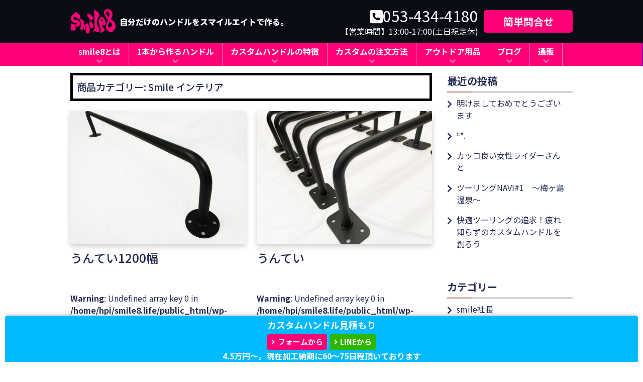

--- FILE ---
content_type: text/html; charset=UTF-8
request_url: https://smile8.life/ec/product_category/interior
body_size: 21568
content:
<!DOCTYPE html>
<html lang="ja">

<head prefix="og: http://ogp.me/ns# fb: http://ogp.me/ns/fb# article: http://ogp.me/ns/article#">

<!-- Google Tag Manager -->
<script>(function(w,d,s,l,i){w[l]=w[l]||[];w[l].push({'gtm.start':
new Date().getTime(),event:'gtm.js'});var f=d.getElementsByTagName(s)[0],
j=d.createElement(s),dl=l!='dataLayer'?'&l='+l:'';j.async=true;j.src=
'https://www.googletagmanager.com/gtm.js?id='+i+dl;f.parentNode.insertBefore(j,f);
})(window,document,'script','dataLayer','GTM-WG55N8R');</script>
<!-- End Google Tag Manager -->

<meta charset="utf-8">
<meta http-equiv="X-UA-Compatible" content="IE=edge">



<meta name="viewport" content="width=device-width,initial-scale=1.0">
<!-- ▼Canonical -->
<link rel="canonical" href="https://smile8.life/ec/product_category/interior">
<!-- ▲Canonical -->

<!-- ▼OGP -->
<meta property="og:type" content="article" />
<!-- ▲OGP -->

	<style>img:is([sizes="auto" i], [sizes^="auto," i]) { contain-intrinsic-size: 3000px 1500px }</style>
	
		<!-- All in One SEO 4.8.7 - aioseo.com -->
		<title>Smile インテリア | パイプでオリジナル商品を制作するsmile8(スマイル8)</title>
	<meta name="robots" content="max-image-preview:large" />
	<link rel="canonical" href="https://smile8.life/ec/product_category/interior" />
	<meta name="generator" content="All in One SEO (AIOSEO) 4.8.7" />
		<script type="application/ld+json" class="aioseo-schema">
			{"@context":"https:\/\/schema.org","@graph":[{"@type":"BreadcrumbList","@id":"https:\/\/smile8.life\/ec\/product_category\/interior#breadcrumblist","itemListElement":[{"@type":"ListItem","@id":"https:\/\/smile8.life#listItem","position":1,"name":"\u30db\u30fc\u30e0","item":"https:\/\/smile8.life","nextItem":{"@type":"ListItem","@id":"https:\/\/smile8.life\/ec\/product_category\/interior#listItem","name":"Smile \u30a4\u30f3\u30c6\u30ea\u30a2"}},{"@type":"ListItem","@id":"https:\/\/smile8.life\/ec\/product_category\/interior#listItem","position":2,"name":"Smile \u30a4\u30f3\u30c6\u30ea\u30a2","previousItem":{"@type":"ListItem","@id":"https:\/\/smile8.life#listItem","name":"\u30db\u30fc\u30e0"}}]},{"@type":"CollectionPage","@id":"https:\/\/smile8.life\/ec\/product_category\/interior#collectionpage","url":"https:\/\/smile8.life\/ec\/product_category\/interior","name":"Smile \u30a4\u30f3\u30c6\u30ea\u30a2 | \u30d1\u30a4\u30d7\u3067\u30aa\u30ea\u30b8\u30ca\u30eb\u5546\u54c1\u3092\u5236\u4f5c\u3059\u308bsmile8(\u30b9\u30de\u30a4\u30eb8)","inLanguage":"ja","isPartOf":{"@id":"https:\/\/smile8.life\/#website"},"breadcrumb":{"@id":"https:\/\/smile8.life\/ec\/product_category\/interior#breadcrumblist"}},{"@type":"Organization","@id":"https:\/\/smile8.life\/#organization","name":"\u30d1\u30a4\u30d7\u3067\u30aa\u30ea\u30b8\u30ca\u30eb\u5546\u54c1\u3092\u5236\u4f5c\u3059\u308bsmile8(\u30b9\u30de\u30a4\u30eb8)","description":"\u81ea\u5206\u3060\u3051\u306e\u3082\u306e\u3092\u3001\u81ea\u5206\u306b\u3074\u3063\u305f\u308a\u306e\u3082\u306e\u3092\u30b9\u30de\u30a4\u30eb\u30a8\u30a4\u30c8\u3067\u4f5c\u308b","url":"https:\/\/smile8.life\/"},{"@type":"WebSite","@id":"https:\/\/smile8.life\/#website","url":"https:\/\/smile8.life\/","name":"\u4e16\u754c\u306b\u3072\u3068\u3064\u81ea\u5206\u3060\u3051\u306e\u30ab\u30b9\u30bf\u30e0\u30cf\u30f3\u30c9\u30ebsmile8 (\u30b9\u30de\u30a4\u30eb\u30a8\u30a4\u30c8)","description":"\u81ea\u5206\u3060\u3051\u306e\u3082\u306e\u3092\u3001\u81ea\u5206\u306b\u3074\u3063\u305f\u308a\u306e\u3082\u306e\u3092\u30b9\u30de\u30a4\u30eb\u30a8\u30a4\u30c8\u3067\u4f5c\u308b","inLanguage":"ja","publisher":{"@id":"https:\/\/smile8.life\/#organization"}}]}
		</script>
		<!-- All in One SEO -->

<script type="text/javascript">
/* <![CDATA[ */
window._wpemojiSettings = {"baseUrl":"https:\/\/s.w.org\/images\/core\/emoji\/16.0.1\/72x72\/","ext":".png","svgUrl":"https:\/\/s.w.org\/images\/core\/emoji\/16.0.1\/svg\/","svgExt":".svg","source":{"concatemoji":"https:\/\/smile8.life\/wp-includes\/js\/wp-emoji-release.min.js?ver=6.8.3"}};
/*! This file is auto-generated */
!function(s,n){var o,i,e;function c(e){try{var t={supportTests:e,timestamp:(new Date).valueOf()};sessionStorage.setItem(o,JSON.stringify(t))}catch(e){}}function p(e,t,n){e.clearRect(0,0,e.canvas.width,e.canvas.height),e.fillText(t,0,0);var t=new Uint32Array(e.getImageData(0,0,e.canvas.width,e.canvas.height).data),a=(e.clearRect(0,0,e.canvas.width,e.canvas.height),e.fillText(n,0,0),new Uint32Array(e.getImageData(0,0,e.canvas.width,e.canvas.height).data));return t.every(function(e,t){return e===a[t]})}function u(e,t){e.clearRect(0,0,e.canvas.width,e.canvas.height),e.fillText(t,0,0);for(var n=e.getImageData(16,16,1,1),a=0;a<n.data.length;a++)if(0!==n.data[a])return!1;return!0}function f(e,t,n,a){switch(t){case"flag":return n(e,"\ud83c\udff3\ufe0f\u200d\u26a7\ufe0f","\ud83c\udff3\ufe0f\u200b\u26a7\ufe0f")?!1:!n(e,"\ud83c\udde8\ud83c\uddf6","\ud83c\udde8\u200b\ud83c\uddf6")&&!n(e,"\ud83c\udff4\udb40\udc67\udb40\udc62\udb40\udc65\udb40\udc6e\udb40\udc67\udb40\udc7f","\ud83c\udff4\u200b\udb40\udc67\u200b\udb40\udc62\u200b\udb40\udc65\u200b\udb40\udc6e\u200b\udb40\udc67\u200b\udb40\udc7f");case"emoji":return!a(e,"\ud83e\udedf")}return!1}function g(e,t,n,a){var r="undefined"!=typeof WorkerGlobalScope&&self instanceof WorkerGlobalScope?new OffscreenCanvas(300,150):s.createElement("canvas"),o=r.getContext("2d",{willReadFrequently:!0}),i=(o.textBaseline="top",o.font="600 32px Arial",{});return e.forEach(function(e){i[e]=t(o,e,n,a)}),i}function t(e){var t=s.createElement("script");t.src=e,t.defer=!0,s.head.appendChild(t)}"undefined"!=typeof Promise&&(o="wpEmojiSettingsSupports",i=["flag","emoji"],n.supports={everything:!0,everythingExceptFlag:!0},e=new Promise(function(e){s.addEventListener("DOMContentLoaded",e,{once:!0})}),new Promise(function(t){var n=function(){try{var e=JSON.parse(sessionStorage.getItem(o));if("object"==typeof e&&"number"==typeof e.timestamp&&(new Date).valueOf()<e.timestamp+604800&&"object"==typeof e.supportTests)return e.supportTests}catch(e){}return null}();if(!n){if("undefined"!=typeof Worker&&"undefined"!=typeof OffscreenCanvas&&"undefined"!=typeof URL&&URL.createObjectURL&&"undefined"!=typeof Blob)try{var e="postMessage("+g.toString()+"("+[JSON.stringify(i),f.toString(),p.toString(),u.toString()].join(",")+"));",a=new Blob([e],{type:"text/javascript"}),r=new Worker(URL.createObjectURL(a),{name:"wpTestEmojiSupports"});return void(r.onmessage=function(e){c(n=e.data),r.terminate(),t(n)})}catch(e){}c(n=g(i,f,p,u))}t(n)}).then(function(e){for(var t in e)n.supports[t]=e[t],n.supports.everything=n.supports.everything&&n.supports[t],"flag"!==t&&(n.supports.everythingExceptFlag=n.supports.everythingExceptFlag&&n.supports[t]);n.supports.everythingExceptFlag=n.supports.everythingExceptFlag&&!n.supports.flag,n.DOMReady=!1,n.readyCallback=function(){n.DOMReady=!0}}).then(function(){return e}).then(function(){var e;n.supports.everything||(n.readyCallback(),(e=n.source||{}).concatemoji?t(e.concatemoji):e.wpemoji&&e.twemoji&&(t(e.twemoji),t(e.wpemoji)))}))}((window,document),window._wpemojiSettings);
/* ]]> */
</script>
<style id='wp-emoji-styles-inline-css' type='text/css'>

	img.wp-smiley, img.emoji {
		display: inline !important;
		border: none !important;
		box-shadow: none !important;
		height: 1em !important;
		width: 1em !important;
		margin: 0 0.07em !important;
		vertical-align: -0.1em !important;
		background: none !important;
		padding: 0 !important;
	}
</style>
<link rel='stylesheet' id='wp-block-library-css' href='https://smile8.life/wp-includes/css/dist/block-library/style.min.css?ver=6.8.3' type='text/css' media='all' />
<style id='classic-theme-styles-inline-css' type='text/css'>
/*! This file is auto-generated */
.wp-block-button__link{color:#fff;background-color:#32373c;border-radius:9999px;box-shadow:none;text-decoration:none;padding:calc(.667em + 2px) calc(1.333em + 2px);font-size:1.125em}.wp-block-file__button{background:#32373c;color:#fff;text-decoration:none}
</style>
<style id='snow-monkey-blocks-accordion-style-inline-css' type='text/css'>
.smb-accordion{--smb-accordion--gap:var(--_margin-1);--smb-accordion--title-background-color:var(--_lighter-color-gray);--smb-accordion--title-color:inherit;--smb-accordion--body-padding:var(--_padding1)}.smb-accordion>*+*{margin-top:var(--smb-accordion--gap)}.smb-accordion__item{--smb-accordion-item--background-color:var(--smb-accordion--title-background-color);--smb-accordion-item--color:var(--smb-accordion--title-color);--smb-accordion-item--padding:var(--smb-accordion--body-padding);position:relative}.smb-accordion__item__title{align-items:center;background-color:var(--smb-accordion-item--background-color);color:var(--smb-accordion-item--color);display:flex;padding:calc(var(--_padding-1)*.5) var(--_padding-1)}.smb-accordion__item__title__label{flex:1 1 auto}.smb-accordion__item__title__icon{margin-left:var(--_margin-1);--_transition-duration:var(--_global--transition-duration);--_transition-function-timing:var(--_global--transition-function-timing);--_transition-delay:var(--_global--transition-delay);flex:0 0 auto;transition:transform var(--_transition-duration) var(--_transition-function-timing) var(--_transition-delay)}.smb-accordion__item__control{appearance:none!important;cursor:pointer!important;display:block!important;height:100%!important;inset:0!important;opacity:0!important;outline:none!important;position:absolute!important;width:100%!important;z-index:1!important}.smb-accordion__item__control:focus-visible{opacity:1!important;outline:1px solid!important}.smb-accordion__item__body{display:none;padding:var(--smb-accordion--body-padding);position:relative;z-index:2}.smb-accordion .smb-accordion__item__control:checked+.smb-accordion__item__body,.smb-accordion .smb-accordion__item__control:checked+.smb-accordion__item__title+.smb-accordion__item__body{display:block}.smb-accordion .smb-accordion__item__control:checked+.smb-accordion__item__title>.smb-accordion__item__title__icon{transform:rotate(180deg)}:where(.smb-accordion__item__body.is-layout-constrained>*){--wp--style--global--content-size:100%;--wp--style--global--wide-size:100%}

</style>
<style id='snow-monkey-blocks-alert-style-inline-css' type='text/css'>
.smb-alert{--smb-alert--border-radius:var(--_global--border-radius);--smb-alert--background-color:#fff9e6;--smb-alert--border-color:#fff3cd;--smb-alert--color:#5a4d26;--smb-alert--padding:var(--_padding1);--smb-alert--icon-color:#ffc81a;--smb-alert--warning-background-color:#ffede6;--smb-alert--warning-border-color:#ffdacd;--smb-alert--warning-color:#361f17;--smb-alert--warning-icon-color:#ff561a;--smb-alert--success-background-color:#f4ffe6;--smb-alert--success-border-color:#dfffb3;--smb-alert--success-color:#28321b;--smb-alert--success-icon-color:#84e600;--smb-alert--remark-background-color:var(--_lightest-color-gray);--smb-alert--remark-border-color:var(--_lighter-color-gray);--smb-alert--remark-color:var(--_color-text);--smb-alert--remark-icon-color:var(--_color-gray);background-color:var(--smb-alert--background-color);border:1px solid var(--smb-alert--border-color);border-radius:var(--smb-alert--border-radius);color:var(--smb-alert--color);display:block;padding:var(--smb-alert--padding)}.smb-alert .svg-inline--fa{color:var(--smb-alert--icon-color)}.smb-alert--warning{--smb-alert--background-color:var(--smb-alert--warning-background-color);--smb-alert--border-color:var(--smb-alert--warning-border-color);--smb-alert--color:var(--smb-alert--warning-color);--smb-alert--icon-color:var(--smb-alert--warning-icon-color)}.smb-alert--success{--smb-alert--background-color:var(--smb-alert--success-background-color);--smb-alert--border-color:var(--smb-alert--success-border-color);--smb-alert--color:var(--smb-alert--success-color);--smb-alert--icon-color:var(--smb-alert--success-icon-color)}.smb-alert--remark{--smb-alert--background-color:var(--smb-alert--remark-background-color);--smb-alert--border-color:var(--smb-alert--remark-border-color);--smb-alert--color:var(--smb-alert--remark-color);--smb-alert--icon-color:var(--smb-alert--remark-icon-color)}.smb-alert__title{align-items:center;display:flex;margin-bottom:var(--_margin-1);position:relative}.smb-alert__title .svg-inline--fa{flex:0 0 auto;margin-right:var(--_margin-2);position:relative;top:-1px;--_font-size-level:3;font-size:var(--_fluid-font-size);height:1em;line-height:var(--_line-height)}:where(.smb-alert__body.is-layout-constrained>*){--wp--style--global--content-size:100%;--wp--style--global--wide-size:100%}

</style>
<link rel='stylesheet' id='snow-monkey-blocks-balloon-style-css' href='https://smile8.life/wp-content/plugins/snow-monkey-blocks/dist/blocks/balloon/style-index.css?ver=21.0.6' type='text/css' media='all' />
<style id='snow-monkey-blocks-box-style-inline-css' type='text/css'>
.smb-box{--smb-box--background-color:#0000;--smb-box--background-image:initial;--smb-box--background-opacity:1;--smb-box--border-color:var(--_lighter-color-gray);--smb-box--border-style:solid;--smb-box--border-width:0px;--smb-box--border-radius:var(--_global--border-radius);--smb-box--box-shadow:initial;--smb-box--color:inherit;--smb-box--padding:var(--_padding1);border-radius:var(--smb-box--border-radius);border-width:0;box-shadow:var(--smb-box--box-shadow);color:var(--smb-box--color);overflow:visible;padding:var(--smb-box--padding);position:relative}.smb-box--p-s{--smb-box--padding:var(--_padding-1)}.smb-box--p-l{--smb-box--padding:var(--_padding2)}.smb-box__background{background-color:var(--smb-box--background-color);background-image:var(--smb-box--background-image);border:var(--smb-box--border-width) var(--smb-box--border-style) var(--smb-box--border-color);border-radius:var(--smb-box--border-radius);bottom:0;display:block;left:0;opacity:var(--smb-box--background-opacity);position:absolute;right:0;top:0}.smb-box__body{position:relative}.smb-box--has-link{cursor:pointer}.smb-box--has-link:has(:focus-visible){outline:auto;outline:auto -webkit-focus-ring-color}.smb-box__link{display:block!important;height:0!important;position:static!important;text-indent:-99999px!important;width:0!important}:where(.smb-box__body.is-layout-constrained>*){--wp--style--global--content-size:100%;--wp--style--global--wide-size:100%}

</style>
<style id='snow-monkey-blocks-btn-style-inline-css' type='text/css'>
.smb-btn:not(:root){color:var(--smb-btn--color);text-decoration:none}.smb-btn{--smb-btn--background-color:var(--wp--preset--color--black);--smb-btn--background-image:initial;--smb-btn--border:none;--smb-btn--border-radius:var(--_global--border-radius);--smb-btn--color:var(--wp--preset--color--white);--smb-btn--padding:var(--_padding-1);--smb-btn--padding-vertical:calc(var(--smb-btn--padding)*0.5);--smb-btn--padding-horizontal:var(--smb-btn--padding);--smb-btn--style--ghost--border-color:var(--smb-btn--background-color,currentColor);--smb-btn--style--ghost--color:currentColor;--smb-btn--style--text--color:currentColor;background-color:var(--smb-btn--background-color);background-image:var(--smb-btn--background-image);border:var(--smb-btn--border);border-radius:var(--smb-btn--border-radius);cursor:pointer;display:inline-flex;justify-content:center;margin:0;max-width:100%;padding:var(--smb-btn--padding-vertical) var(--smb-btn--padding-horizontal);white-space:nowrap;--_transition-duration:var(--_global--transition-duration);--_transition-function-timing:var(--_global--transition-function-timing);--_transition-delay:var(--_global--transition-delay);transition:all var(--_transition-duration) var(--_transition-function-timing) var(--_transition-delay)}.smb-btn:focus-visible{filter:brightness(90%)}.smb-btn__label{color:currentColor;white-space:inherit!important}.smb-btn--little-wider{--smb-btn--padding-horizontal:var(--_padding2)}.smb-btn--wider{--smb-btn--padding-horizontal:var(--_padding3)}.smb-btn--full,.smb-btn--more-wider{width:100%}.smb-btn--wrap{white-space:normal}.smb-btn-wrapper.is-style-ghost .smb-btn{--smb-btn--color:var(--smb-btn--style--ghost--color);background-color:#0000;border:1px solid var(--smb-btn--style--ghost--border-color)}.smb-btn-wrapper.is-style-ghost .smb-btn[style*="background-color:"]{background-color:#0000!important}.smb-btn-wrapper.is-style-text .smb-btn{--smb-btn--background-color:#0000;--smb-btn--color:var(--smb-btn--style--text--color);border:none}.aligncenter .smb-btn-wrapper,.smb-btn-wrapper.aligncenter{text-align:center}@media(min-width:640px){.smb-btn--more-wider{--smb-btn--padding-horizontal:var(--_padding4);display:inline-block;width:auto}}@media(any-hover:hover){.smb-btn:hover{filter:brightness(90%)}}

</style>
<style id='snow-monkey-blocks-btn-box-style-inline-css' type='text/css'>
.smb-btn-box{--smb-btn-box--background-color:#0000;--smb-btn-box--padding:var(--_padding2);--smb-btn--style--ghost--border-color:var(--smb-btn--background-color,currentColor);--smb-btn--style--ghost--color:currentColor;background-color:var(--smb-btn-box--background-color);padding-bottom:var(--smb-btn-box--padding);padding-top:var(--smb-btn-box--padding)}.smb-btn-box__lede{font-weight:700;margin-bottom:var(--_margin-1);text-align:center}.smb-btn-box__btn-wrapper{text-align:center}.smb-btn-box__note{margin-top:var(--_margin-1);text-align:center}.smb-btn-box.is-style-ghost .smb-btn{--smb-btn--color:var(--smb-btn--style--ghost--color);background-color:#0000;border:1px solid var(--smb-btn--style--ghost--border-color)}

</style>
<style id='snow-monkey-blocks-buttons-style-inline-css' type='text/css'>
.smb-buttons{--smb-buttons--gap:var(--_margin1);display:flex;flex-wrap:wrap;gap:var(--smb-buttons--gap)}.smb-buttons.has-text-align-left,.smb-buttons.is-content-justification-left{justify-content:flex-start}.smb-buttons.has-text-align-center,.smb-buttons.is-content-justification-center{justify-content:center}.smb-buttons.has-text-align-right,.smb-buttons.is-content-justification-right{justify-content:flex-end}.smb-buttons.is-content-justification-space-between{justify-content:space-between}.smb-buttons>.smb-btn-wrapper{flex:0 1 auto;margin:0}.smb-buttons>.smb-btn-wrapper--full{flex:1 1 auto}@media not all and (min-width:640px){.smb-buttons>.smb-btn-wrapper--more-wider{flex:1 1 auto}}

</style>
<style id='snow-monkey-blocks-container-style-inline-css' type='text/css'>
.smb-container__body{margin-left:auto;margin-right:auto;max-width:100%}.smb-container--no-gutters{padding-left:0!important;padding-right:0!important}:where(.smb-container__body.is-layout-constrained>*){--wp--style--global--content-size:100%;--wp--style--global--wide-size:100%}

</style>
<style id='snow-monkey-blocks-faq-style-inline-css' type='text/css'>
.smb-faq{--smb-faq--border-color:var(--_lighter-color-gray);--smb-faq--label-color:initial;--smb-faq--item-gap:var(--_margin1);--smb-faq--item-question-label-color:currentColor;--smb-faq--item-answer-label-color:currentColor;border-top:1px solid var(--smb-faq--border-color)}.smb-faq__item{border-bottom:1px solid var(--smb-faq--border-color);padding:var(--_padding1) 0}.smb-faq__item__answer,.smb-faq__item__question{display:flex;flex-direction:row;flex-wrap:nowrap}.smb-faq__item__answer__label,.smb-faq__item__question__label{flex:0 0 0%;margin-right:var(--smb-faq--item-gap);margin-top:calc(var(--_half-leading)*-1em - .125em);--_font-size-level:3;font-size:var(--_fluid-font-size);font-weight:400;line-height:var(--_line-height);min-width:.8em}.smb-faq__item__answer__body,.smb-faq__item__question__body{flex:1 1 auto;margin-top:calc(var(--_half-leading)*-1em)}.smb-faq__item__question{font-weight:700;margin:0 0 var(--smb-faq--item-gap)}.smb-faq__item__question__label{color:var(--smb-faq--item-question-label-color)}.smb-faq__item__answer__label{color:var(--smb-faq--item-answer-label-color)}:where(.smb-faq__item__answer__body.is-layout-constrained>*){--wp--style--global--content-size:100%;--wp--style--global--wide-size:100%}

</style>
<style id='snow-monkey-blocks-flex-style-inline-css' type='text/css'>
.smb-flex{--smb-flex--box-shadow:none;box-shadow:var(--smb-flex--box-shadow);flex-direction:column}.smb-flex.is-horizontal{flex-direction:row}.smb-flex.is-vertical{flex-direction:column}.smb-flex>*{--smb--flex-grow:0;--smb--flex-shrink:1;--smb--flex-basis:auto;flex-basis:var(--smb--flex-basis);flex-grow:var(--smb--flex-grow);flex-shrink:var(--smb--flex-shrink);min-width:0}

</style>
<style id='snow-monkey-blocks-grid-style-inline-css' type='text/css'>
.smb-grid{--smb-grid--gap:0px;--smb-grid--column-auto-repeat:auto-fit;--smb-grid--columns:1;--smb-grid--column-min-width:250px;--smb-grid--grid-template-columns:none;--smb-grid--rows:1;--smb-grid--grid-template-rows:none;display:grid;gap:var(--smb-grid--gap)}.smb-grid>*{--smb--justify-self:stretch;--smb--align-self:stretch;--smb--grid-column:auto;--smb--grid-row:auto;align-self:var(--smb--align-self);grid-column:var(--smb--grid-column);grid-row:var(--smb--grid-row);justify-self:var(--smb--justify-self);margin-bottom:0;margin-top:0;min-width:0}.smb-grid--columns\:columns{grid-template-columns:repeat(var(--smb-grid--columns),1fr)}.smb-grid--columns\:min{grid-template-columns:repeat(var(--smb-grid--column-auto-repeat),minmax(min(var(--smb-grid--column-min-width),100%),1fr))}.smb-grid--columns\:free{grid-template-columns:var(--smb-grid--grid-template-columns)}.smb-grid--rows\:rows{grid-template-rows:repeat(var(--smb-grid--rows),1fr)}.smb-grid--rows\:free{grid-template-rows:var(--smb-grid--grid-template-rows)}

</style>
<link rel='stylesheet' id='snow-monkey-blocks-hero-header-style-css' href='https://smile8.life/wp-content/plugins/snow-monkey-blocks/dist/blocks/hero-header/style-index.css?ver=21.0.6' type='text/css' media='all' />
<link rel='stylesheet' id='snow-monkey-blocks-information-style-css' href='https://smile8.life/wp-content/plugins/snow-monkey-blocks/dist/blocks/information/style-index.css?ver=21.0.6' type='text/css' media='all' />
<link rel='stylesheet' id='snow-monkey-blocks-items-style-css' href='https://smile8.life/wp-content/plugins/snow-monkey-blocks/dist/blocks/items/style-index.css?ver=23.0.1' type='text/css' media='all' />
<style id='snow-monkey-blocks-list-style-inline-css' type='text/css'>
.smb-list{--smb-list--gap:var(--_margin-2)}.smb-list ul{list-style:none!important}.smb-list ul *>li:first-child,.smb-list ul li+li{margin-top:var(--smb-list--gap)}.smb-list ul>li{position:relative}.smb-list ul>li .smb-list__icon{left:-1.5em;position:absolute}

</style>
<link rel='stylesheet' id='snow-monkey-blocks-media-text-style-css' href='https://smile8.life/wp-content/plugins/snow-monkey-blocks/dist/blocks/media-text/style-index.css?ver=21.0.6' type='text/css' media='all' />
<link rel='stylesheet' id='snow-monkey-blocks-panels-style-css' href='https://smile8.life/wp-content/plugins/snow-monkey-blocks/dist/blocks/panels/style-index.css?ver=23.0.2' type='text/css' media='all' />
<style id='snow-monkey-blocks-price-menu-style-inline-css' type='text/css'>
.smb-price-menu{--smb-price-menu--border-color:var(--_lighter-color-gray);--smb-price-menu--item-padding:var(--_padding-1);border-top:1px solid var(--smb-price-menu--border-color)}.smb-price-menu>.smb-price-menu__item{margin-bottom:0;margin-top:0}.smb-price-menu__item{border-bottom:1px solid var(--smb-price-menu--border-color);column-gap:var(--_margin-1);padding:var(--smb-price-menu--item-padding) 0}@media(min-width:640px){.smb-price-menu__item{align-items:center;display:flex;flex-direction:row;flex-wrap:nowrap;justify-content:space-between}.smb-price-menu__item>:where(.smb-price-menu__item__title){flex:1 1 auto}.smb-price-menu__item>:where(.smb-price-menu__item__price){flex:0 0 auto}}

</style>
<link rel='stylesheet' id='snow-monkey-blocks-pricing-table-style-css' href='https://smile8.life/wp-content/plugins/snow-monkey-blocks/dist/blocks/pricing-table/style-index.css?ver=21.0.6' type='text/css' media='all' />
<style id='snow-monkey-blocks-read-more-box-style-inline-css' type='text/css'>
.smb-read-more-box{--smb-read-more-box--content-height:100px;--smb-read-more-box--mask-color:var(--_global--background-color,#fff)}.smb-read-more-box__content{--_transition-duration:var(--_global--transition-duration);--_transition-function-timing:var(--_global--transition-function-timing);--_transition-delay:var(--_global--transition-delay);overflow:hidden;position:relative;transition:height var(--_transition-duration) var(--_transition-function-timing) var(--_transition-delay)}.smb-read-more-box__content[aria-hidden=true]{height:var(--smb-read-more-box--content-height)}.smb-read-more-box__action{display:flex;flex-wrap:wrap;margin-top:var(--_padding-1)}.smb-read-more-box__action.is-content-justification-left{justify-content:start}.smb-read-more-box__action.is-content-justification-center{justify-content:center}.smb-read-more-box__action.is-content-justification-right{justify-content:end}.smb-read-more-box__btn-wrapper.smb-btn-wrapper--full{flex-grow:1}.smb-read-more-box__button{cursor:pointer}.smb-read-more-box--has-mask .smb-read-more-box__content[aria-hidden=true]:after{background:linear-gradient(to bottom,#0000 0,var(--smb-read-more-box--mask-color) 100%);content:"";display:block;height:50px;inset:auto 0 0 0;position:absolute}.smb-read-more-box.is-style-ghost .smb-read-more-box__button{--smb-btn--color:var(--smb-btn--style--ghost--color);background-color:#0000;border:1px solid var(--smb-btn--style--ghost--border-color)}.smb-read-more-box.is-style-text .smb-read-more-box__button{--smb-btn--background-color:#0000;--smb-btn--color:var(--smb-btn--style--text--color);--smb-btn--padding:0px;border:none}:where(.smb-read-more-box__content.is-layout-constrained>*){--wp--style--global--content-size:100%;--wp--style--global--wide-size:100%}

</style>
<link rel='stylesheet' id='snow-monkey-blocks-section-style-css' href='https://smile8.life/wp-content/plugins/snow-monkey-blocks/dist/blocks/section/style-index.css?ver=24.1.1' type='text/css' media='all' />
<link rel='stylesheet' id='snow-monkey-blocks-section-break-the-grid-style-css' href='https://smile8.life/wp-content/plugins/snow-monkey-blocks/dist/blocks/section-break-the-grid/style-index.css?ver=21.0.6' type='text/css' media='all' />
<style id='snow-monkey-blocks-section-side-heading-style-inline-css' type='text/css'>
.smb-section-side-heading__header,.smb-section-side-heading__subtitle,.smb-section-side-heading__title{text-align:left}.smb-section-side-heading__header>*{text-align:inherit}.smb-section-side-heading__lede-wrapper{justify-content:flex-start}.smb-section-side-heading>.smb-section__inner>.c-container>.smb-section__contents-wrapper>.c-row{justify-content:space-between}@media not all and (min-width:640px){.smb-section-side-heading :where(.smb-section__contents-wrapper>.c-row>*+*){margin-top:var(--_margin2)}}

</style>
<link rel='stylesheet' id='snow-monkey-blocks-section-with-bgimage-style-css' href='https://smile8.life/wp-content/plugins/snow-monkey-blocks/dist/blocks/section-with-bgimage/style-index.css?ver=21.0.6' type='text/css' media='all' />
<style id='snow-monkey-blocks-section-with-bgvideo-style-inline-css' type='text/css'>
.smb-section-with-bgvideo>.smb-section-with-bgimage__bgimage>*{display:none!important}

</style>
<link rel='stylesheet' id='snow-monkey-blocks-spider-contents-slider-style-css' href='https://smile8.life/wp-content/plugins/snow-monkey-blocks/dist/blocks/spider-contents-slider/style-index.css?ver=24.1.2' type='text/css' media='all' />
<link rel='stylesheet' id='snow-monkey-blocks-spider-slider-style-css' href='https://smile8.life/wp-content/plugins/snow-monkey-blocks/dist/blocks/spider-slider/style-index.css?ver=24.1.2' type='text/css' media='all' />
<style id='snow-monkey-blocks-spider-pickup-slider-style-inline-css' type='text/css'>
.smb-spider-pickup-slider{--smb-spider-pickup-slider--background-color:var(--wp--preset--color--black);--smb-spider-pickup-slider--mask-color:#00000026}.smb-spider-pickup-slider .spider__canvas{min-height:clamp(210px,56.25vw,650px)}.smb-spider-pickup-slider .spider__slide{background-color:var(--smb-spider-pickup-slider--background-color);overflow:hidden;position:relative}.smb-spider-pickup-slider .spider__slide:after{background-color:var(--smb-spider-pickup-slider--mask-color);content:"";display:block;inset:0;position:absolute}.smb-spider-pickup-slider .spider__slide .spider__figure{height:100%;object-fit:cover;object-position:50% 50%;position:absolute;width:100%}.smb-spider-pickup-slider .spider__dots{margin:var(--_margin-1) 0 0}.smb-spider-pickup-slider .spider__dots .spider__dot{margin:0}.smb-spider-pickup-slider .spider__dots[data-thumbnails=true]{--smb-spider-pickup-slider--dots-gap:var(--_margin-1);--spider--dots-gap:var(--smb-spider-pickup-slider--dots-gap);flex-wrap:wrap;justify-content:flex-start}.smb-spider-pickup-slider .spider__dots[data-thumbnails=true] .spider__dot{flex:0 0 auto;width:calc(25% - var(--smb-spider-pickup-slider--dots-gap)*3/4)}.smb-spider-pickup-slider .spider__dots[data-thumbnails=true] .spider__dot[data-has-thumbnail=false]{position:relative}.smb-spider-pickup-slider .spider__dots[data-thumbnails=true] .spider__dot[data-has-thumbnail=false]:before{background-color:var(--_lighter-color-gray);content:"";inset:0;position:absolute}.smb-spider-pickup-slider__item{align-items:center;color:var(--wp--preset--color--white);display:flex;flex-direction:column;padding:var(--_padding1);width:100%;z-index:1}.smb-spider-pickup-slider__item>*+*{margin-top:var(--_margin1)}.smb-spider-pickup-slider__item__title{font-weight:700;--_font-size-level:4;font-size:var(--_fluid-font-size);line-height:var(--_line-height)}.smb-spider-pickup-slider__item__title a{color:inherit;text-decoration:none}.smb-spider-pickup-slider__item__title a:before{content:"";inset:0;position:absolute;z-index:1}.smb-spider-pickup-slider__item__meta{color:var(--wp--preset--color--white);--_font-size-level:-1;font-size:var(--_font-size);line-height:var(--_line-height)}.smb-spider-pickup-slider__item__meta img{display:inline-block!important}.smb-section+.smb-spider-pickup-slider.alignfull{margin-top:0}.alignfull.smb-spider-pickup-slider__item,.alignwide.smb-spider-pickup-slider__item{padding-left:var(--_container-margin,var(--_padding1));padding-right:var(--_container-margin,var(--_padding1))}@media(min-width:640px){.smb-spider-pickup-slider__item{max-width:640px}}@media(min-width:1024px){.smb-spider-pickup-slider__item{max-width:1024px}}

</style>
<link rel='stylesheet' id='snow-monkey-blocks-step-style-css' href='https://smile8.life/wp-content/plugins/snow-monkey-blocks/dist/blocks/step/style-index.css?ver=24.1.0' type='text/css' media='all' />
<style id='snow-monkey-blocks-testimonial-style-inline-css' type='text/css'>
.smb-testimonial__item{display:flex;flex-direction:row;flex-wrap:nowrap;justify-content:center}.smb-testimonial__item__figure{border-radius:100%;flex:0 0 auto;height:48px;margin-right:var(--_margin-1);margin-top:calc(var(--_half-leading)*1rem);overflow:hidden;width:48px}.smb-testimonial__item__figure img{height:100%;object-fit:cover;object-position:50% 50%;width:100%}.smb-testimonial__item__body{flex:1 1 auto;max-width:100%}.smb-testimonial__item__name{--_font-size-level:-2;font-size:var(--_font-size);line-height:var(--_line-height)}.smb-testimonial__item__name a{color:inherit}.smb-testimonial__item__lede{--_font-size-level:-2;font-size:var(--_font-size);line-height:var(--_line-height)}.smb-testimonial__item__lede a{color:inherit}.smb-testimonial__item__content{margin-bottom:var(--_margin-1);--_font-size-level:-1;font-size:var(--_font-size);line-height:var(--_line-height)}.smb-testimonial__item__content:after{background-color:currentColor;content:"";display:block;height:1px;margin-top:var(--_margin-1);width:2rem}

</style>
<link rel='stylesheet' id='spider-css' href='https://smile8.life/wp-content/plugins/snow-monkey-blocks/dist/packages/spider/dist/css/spider.css?ver=1759193257' type='text/css' media='all' />
<link rel='stylesheet' id='snow-monkey-blocks-css' href='https://smile8.life/wp-content/plugins/snow-monkey-blocks/dist/css/blocks.css?ver=1759193257' type='text/css' media='all' />
<link rel='stylesheet' id='sass-basis-css' href='https://smile8.life/wp-content/plugins/snow-monkey-blocks/dist/css/fallback.css?ver=1759193257' type='text/css' media='all' />
<link rel='stylesheet' id='snow-monkey-blocks/nopro-css' href='https://smile8.life/wp-content/plugins/snow-monkey-blocks/dist/css/nopro.css?ver=1759193257' type='text/css' media='all' />
<link rel='stylesheet' id='snow-monkey-editor-css' href='https://smile8.life/wp-content/plugins/snow-monkey-editor/dist/css/app.css?ver=1751244997' type='text/css' media='all' />
<link rel='stylesheet' id='snow-monkey-editor@front-css' href='https://smile8.life/wp-content/plugins/snow-monkey-editor/dist/css/front.css?ver=1751244997' type='text/css' media='all' />
<style id='global-styles-inline-css' type='text/css'>
:root{--wp--preset--aspect-ratio--square: 1;--wp--preset--aspect-ratio--4-3: 4/3;--wp--preset--aspect-ratio--3-4: 3/4;--wp--preset--aspect-ratio--3-2: 3/2;--wp--preset--aspect-ratio--2-3: 2/3;--wp--preset--aspect-ratio--16-9: 16/9;--wp--preset--aspect-ratio--9-16: 9/16;--wp--preset--color--black: #000000;--wp--preset--color--cyan-bluish-gray: #abb8c3;--wp--preset--color--white: #ffffff;--wp--preset--color--pale-pink: #f78da7;--wp--preset--color--vivid-red: #cf2e2e;--wp--preset--color--luminous-vivid-orange: #ff6900;--wp--preset--color--luminous-vivid-amber: #fcb900;--wp--preset--color--light-green-cyan: #7bdcb5;--wp--preset--color--vivid-green-cyan: #00d084;--wp--preset--color--pale-cyan-blue: #8ed1fc;--wp--preset--color--vivid-cyan-blue: #0693e3;--wp--preset--color--vivid-purple: #9b51e0;--wp--preset--gradient--vivid-cyan-blue-to-vivid-purple: linear-gradient(135deg,rgba(6,147,227,1) 0%,rgb(155,81,224) 100%);--wp--preset--gradient--light-green-cyan-to-vivid-green-cyan: linear-gradient(135deg,rgb(122,220,180) 0%,rgb(0,208,130) 100%);--wp--preset--gradient--luminous-vivid-amber-to-luminous-vivid-orange: linear-gradient(135deg,rgba(252,185,0,1) 0%,rgba(255,105,0,1) 100%);--wp--preset--gradient--luminous-vivid-orange-to-vivid-red: linear-gradient(135deg,rgba(255,105,0,1) 0%,rgb(207,46,46) 100%);--wp--preset--gradient--very-light-gray-to-cyan-bluish-gray: linear-gradient(135deg,rgb(238,238,238) 0%,rgb(169,184,195) 100%);--wp--preset--gradient--cool-to-warm-spectrum: linear-gradient(135deg,rgb(74,234,220) 0%,rgb(151,120,209) 20%,rgb(207,42,186) 40%,rgb(238,44,130) 60%,rgb(251,105,98) 80%,rgb(254,248,76) 100%);--wp--preset--gradient--blush-light-purple: linear-gradient(135deg,rgb(255,206,236) 0%,rgb(152,150,240) 100%);--wp--preset--gradient--blush-bordeaux: linear-gradient(135deg,rgb(254,205,165) 0%,rgb(254,45,45) 50%,rgb(107,0,62) 100%);--wp--preset--gradient--luminous-dusk: linear-gradient(135deg,rgb(255,203,112) 0%,rgb(199,81,192) 50%,rgb(65,88,208) 100%);--wp--preset--gradient--pale-ocean: linear-gradient(135deg,rgb(255,245,203) 0%,rgb(182,227,212) 50%,rgb(51,167,181) 100%);--wp--preset--gradient--electric-grass: linear-gradient(135deg,rgb(202,248,128) 0%,rgb(113,206,126) 100%);--wp--preset--gradient--midnight: linear-gradient(135deg,rgb(2,3,129) 0%,rgb(40,116,252) 100%);--wp--preset--font-size--small: 13px;--wp--preset--font-size--medium: 20px;--wp--preset--font-size--large: 36px;--wp--preset--font-size--x-large: 42px;--wp--preset--spacing--20: 0.44rem;--wp--preset--spacing--30: 0.67rem;--wp--preset--spacing--40: 1rem;--wp--preset--spacing--50: 1.5rem;--wp--preset--spacing--60: 2.25rem;--wp--preset--spacing--70: 3.38rem;--wp--preset--spacing--80: 5.06rem;--wp--preset--shadow--natural: 6px 6px 9px rgba(0, 0, 0, 0.2);--wp--preset--shadow--deep: 12px 12px 50px rgba(0, 0, 0, 0.4);--wp--preset--shadow--sharp: 6px 6px 0px rgba(0, 0, 0, 0.2);--wp--preset--shadow--outlined: 6px 6px 0px -3px rgba(255, 255, 255, 1), 6px 6px rgba(0, 0, 0, 1);--wp--preset--shadow--crisp: 6px 6px 0px rgba(0, 0, 0, 1);}:where(.is-layout-flex){gap: 0.5em;}:where(.is-layout-grid){gap: 0.5em;}body .is-layout-flex{display: flex;}.is-layout-flex{flex-wrap: wrap;align-items: center;}.is-layout-flex > :is(*, div){margin: 0;}body .is-layout-grid{display: grid;}.is-layout-grid > :is(*, div){margin: 0;}:where(.wp-block-columns.is-layout-flex){gap: 2em;}:where(.wp-block-columns.is-layout-grid){gap: 2em;}:where(.wp-block-post-template.is-layout-flex){gap: 1.25em;}:where(.wp-block-post-template.is-layout-grid){gap: 1.25em;}.has-black-color{color: var(--wp--preset--color--black) !important;}.has-cyan-bluish-gray-color{color: var(--wp--preset--color--cyan-bluish-gray) !important;}.has-white-color{color: var(--wp--preset--color--white) !important;}.has-pale-pink-color{color: var(--wp--preset--color--pale-pink) !important;}.has-vivid-red-color{color: var(--wp--preset--color--vivid-red) !important;}.has-luminous-vivid-orange-color{color: var(--wp--preset--color--luminous-vivid-orange) !important;}.has-luminous-vivid-amber-color{color: var(--wp--preset--color--luminous-vivid-amber) !important;}.has-light-green-cyan-color{color: var(--wp--preset--color--light-green-cyan) !important;}.has-vivid-green-cyan-color{color: var(--wp--preset--color--vivid-green-cyan) !important;}.has-pale-cyan-blue-color{color: var(--wp--preset--color--pale-cyan-blue) !important;}.has-vivid-cyan-blue-color{color: var(--wp--preset--color--vivid-cyan-blue) !important;}.has-vivid-purple-color{color: var(--wp--preset--color--vivid-purple) !important;}.has-black-background-color{background-color: var(--wp--preset--color--black) !important;}.has-cyan-bluish-gray-background-color{background-color: var(--wp--preset--color--cyan-bluish-gray) !important;}.has-white-background-color{background-color: var(--wp--preset--color--white) !important;}.has-pale-pink-background-color{background-color: var(--wp--preset--color--pale-pink) !important;}.has-vivid-red-background-color{background-color: var(--wp--preset--color--vivid-red) !important;}.has-luminous-vivid-orange-background-color{background-color: var(--wp--preset--color--luminous-vivid-orange) !important;}.has-luminous-vivid-amber-background-color{background-color: var(--wp--preset--color--luminous-vivid-amber) !important;}.has-light-green-cyan-background-color{background-color: var(--wp--preset--color--light-green-cyan) !important;}.has-vivid-green-cyan-background-color{background-color: var(--wp--preset--color--vivid-green-cyan) !important;}.has-pale-cyan-blue-background-color{background-color: var(--wp--preset--color--pale-cyan-blue) !important;}.has-vivid-cyan-blue-background-color{background-color: var(--wp--preset--color--vivid-cyan-blue) !important;}.has-vivid-purple-background-color{background-color: var(--wp--preset--color--vivid-purple) !important;}.has-black-border-color{border-color: var(--wp--preset--color--black) !important;}.has-cyan-bluish-gray-border-color{border-color: var(--wp--preset--color--cyan-bluish-gray) !important;}.has-white-border-color{border-color: var(--wp--preset--color--white) !important;}.has-pale-pink-border-color{border-color: var(--wp--preset--color--pale-pink) !important;}.has-vivid-red-border-color{border-color: var(--wp--preset--color--vivid-red) !important;}.has-luminous-vivid-orange-border-color{border-color: var(--wp--preset--color--luminous-vivid-orange) !important;}.has-luminous-vivid-amber-border-color{border-color: var(--wp--preset--color--luminous-vivid-amber) !important;}.has-light-green-cyan-border-color{border-color: var(--wp--preset--color--light-green-cyan) !important;}.has-vivid-green-cyan-border-color{border-color: var(--wp--preset--color--vivid-green-cyan) !important;}.has-pale-cyan-blue-border-color{border-color: var(--wp--preset--color--pale-cyan-blue) !important;}.has-vivid-cyan-blue-border-color{border-color: var(--wp--preset--color--vivid-cyan-blue) !important;}.has-vivid-purple-border-color{border-color: var(--wp--preset--color--vivid-purple) !important;}.has-vivid-cyan-blue-to-vivid-purple-gradient-background{background: var(--wp--preset--gradient--vivid-cyan-blue-to-vivid-purple) !important;}.has-light-green-cyan-to-vivid-green-cyan-gradient-background{background: var(--wp--preset--gradient--light-green-cyan-to-vivid-green-cyan) !important;}.has-luminous-vivid-amber-to-luminous-vivid-orange-gradient-background{background: var(--wp--preset--gradient--luminous-vivid-amber-to-luminous-vivid-orange) !important;}.has-luminous-vivid-orange-to-vivid-red-gradient-background{background: var(--wp--preset--gradient--luminous-vivid-orange-to-vivid-red) !important;}.has-very-light-gray-to-cyan-bluish-gray-gradient-background{background: var(--wp--preset--gradient--very-light-gray-to-cyan-bluish-gray) !important;}.has-cool-to-warm-spectrum-gradient-background{background: var(--wp--preset--gradient--cool-to-warm-spectrum) !important;}.has-blush-light-purple-gradient-background{background: var(--wp--preset--gradient--blush-light-purple) !important;}.has-blush-bordeaux-gradient-background{background: var(--wp--preset--gradient--blush-bordeaux) !important;}.has-luminous-dusk-gradient-background{background: var(--wp--preset--gradient--luminous-dusk) !important;}.has-pale-ocean-gradient-background{background: var(--wp--preset--gradient--pale-ocean) !important;}.has-electric-grass-gradient-background{background: var(--wp--preset--gradient--electric-grass) !important;}.has-midnight-gradient-background{background: var(--wp--preset--gradient--midnight) !important;}.has-small-font-size{font-size: var(--wp--preset--font-size--small) !important;}.has-medium-font-size{font-size: var(--wp--preset--font-size--medium) !important;}.has-large-font-size{font-size: var(--wp--preset--font-size--large) !important;}.has-x-large-font-size{font-size: var(--wp--preset--font-size--x-large) !important;}
:where(.wp-block-post-template.is-layout-flex){gap: 1.25em;}:where(.wp-block-post-template.is-layout-grid){gap: 1.25em;}
:where(.wp-block-columns.is-layout-flex){gap: 2em;}:where(.wp-block-columns.is-layout-grid){gap: 2em;}
:root :where(.wp-block-pullquote){font-size: 1.5em;line-height: 1.6;}
</style>
<link rel='stylesheet' id='contact-form-7-css' href='https://smile8.life/wp-content/plugins/contact-form-7/includes/css/styles.css?ver=6.1.1' type='text/css' media='all' />
<link rel='stylesheet' id='snow-monkey-editor@view-css' href='https://smile8.life/wp-content/plugins/snow-monkey-editor/dist/css/view.css?ver=1751244997' type='text/css' media='all' />
<link rel='stylesheet' id='fancybox-css' href='https://smile8.life/wp-content/plugins/easy-fancybox/fancybox/1.5.4/jquery.fancybox.min.css?ver=6.8.3' type='text/css' media='screen' />
<style id='fancybox-inline-css' type='text/css'>
#fancybox-content{border-color:#ffffff;}#fancybox-title,#fancybox-title-float-main{color:#fff}
</style>
<script type="text/javascript" src="https://smile8.life/wp-content/plugins/snow-monkey-blocks/dist/js/fontawesome-all.js?ver=1759193257" id="fontawesome6-js" defer="defer" data-wp-strategy="defer"></script>
<script type="text/javascript" src="https://smile8.life/wp-content/plugins/snow-monkey-blocks/dist/packages/spider/dist/js/spider.js?ver=1759193257" id="spider-js" defer="defer" data-wp-strategy="defer"></script>
<script type="text/javascript" src="https://smile8.life/wp-content/plugins/snow-monkey-editor/dist/js/app.js?ver=1751244997" id="snow-monkey-editor-js" defer="defer" data-wp-strategy="defer"></script>
<script type="text/javascript" src="https://smile8.life/wp-includes/js/jquery/jquery.min.js?ver=3.7.1" id="jquery-core-js"></script>
<script type="text/javascript" src="https://smile8.life/wp-includes/js/jquery/jquery-migrate.min.js?ver=3.4.1" id="jquery-migrate-js"></script>
<link rel="https://api.w.org/" href="https://smile8.life/wp-json/" /><link rel="alternate" title="JSON" type="application/json" href="https://smile8.life/wp-json/wp/v2/product_category/26" /><link rel="icon" href="https://smile8.life/wp-content/uploads/2020/12/cropped-favicon-32x32.gif" sizes="32x32" />
<link rel="icon" href="https://smile8.life/wp-content/uploads/2020/12/cropped-favicon-192x192.gif" sizes="192x192" />
<link rel="apple-touch-icon" href="https://smile8.life/wp-content/uploads/2020/12/cropped-favicon-180x180.gif" />
<meta name="msapplication-TileImage" content="https://smile8.life/wp-content/uploads/2020/12/cropped-favicon-270x270.gif" />
		<style type="text/css" id="wp-custom-css">
			.f_logo_position {
    background-position: right 10% bottom 18% !important;
    background-repeat: no-repeat !important;
    background-size: 55% auto !important;
}
.f_logo_position2 {
    background-position: right 10% bottom -1% !important;
    background-repeat: no-repeat !important;
    background-size: 55% auto !important;
}
#handle_characteristic table {
    border: 3px solid #242c53;
    font-size: 0.9em;
	   width:800px;
}
@media screen and (min-width:480px) {#handle_characteristic table {
	   width:100%;
} }
#handle_characteristic table th {
    padding: 1em;
    background: #f3e8e8;
    border-left: 1px solid #ffffff;
    text-align: left;
}
#handle_characteristic table td {
    padding: 1em;
    border-bottom: 1px solid #e3e5f1;
    border-left: 1px solid #e3e5f1;
}
#handle_characteristic ul {
    margin: 1em 0 1em;
}
#handle_characteristic li {
    background: #f3f3f3;
    padding: 0.3em;
    margin: 0.5em;
    border-radius: 1rem;
}
.js-scrollable {
    width: 400px;
    overflow-x: scroll;
}
@media screen and (min-width:480px) {.js-scrollable {
    width: 100%;
    overflow-x: scroll;
} }
@media screen and (min-width:480px) 
{.logo_mt{
	   margin-top: 20px !important;
	}	}
#post_article >p a{
	   display: inline-flex;
    justify-content: center;
    align-items: center;
    text-align: center;
    color: #ffffff;
    font-size: 0.875rem;
    font-weight: 700;
    background: #fa94b394;
    border-radius: 5px;
    padding: 0 2%;
}

.contact-nav-btn svg{
	height: 70px!important;
	width: 70px!important;
}

.btn-fit{
    width: fit-content!important;
}

.pinkbox{
	padding: 0.3em 1em;
  border: 1px solid #ff0076;
  color: #ff0076;
}

* {
    box-sizing: border-box;
}

.sttl-border,
.sttl-border_light {
    position: relative;
    padding-bottom: 10px;
	line-height: 1.2;
}
.sttl-border:after,
.sttl-border_light:after {
	height: 2px;
    width: 6em;
    content: "";
    background: #242B52;
    bottom: 0;
    position: absolute;
    left: 0;
}
.sttl-border_light:after {
    background: #fff;
}
.front-postsarea {
    display: flex;
    flex-wrap: wrap;
    justify-content: space-between;
}
.front-postsarea li{
    width: 45%;
	margin-bottom: 3em;
}
.front-postsarea .wp-block-latest-posts__featured-image{
	height: 200px;
	overflow: hidden;
}
.front-postsarea a{
	display: block;
}
.front-postsarea img{
	width: 100%;
}
.front-postsarea .wp-block-latest-posts__post-title{
	font-weight: bold;
}
.front-postsarea li {
	position: relative;
}


.front-pointarea{
	font-size: clamp(12px, 5vw, 18px);
}
.front-pointarea .smb-items__banner__body{
	padding: 0.5em;
}
@media (max-width: 767px){
	
.front-postsarea li:nth-child(2n):before {
    content: "";
    border: 1px solid #fff;
    align-self: stretch;
    position: absolute;
    height: 100%;
    left: -12%;
    top: 0;
}
}
@media (min-width: 768px){
	.front-pointarea{
		font-size: clamp(12px, 1.8vw, 29px);
	}
	.front-postsarea li{
    width: 21%;
  }
	
  .front-postsarea li:not(:nth-child(4n+1)):before {
    content: "";
    border: 1px solid #fff;
    align-self: stretch;
    position: absolute;
    height: 100%;
    left: -13%;
    top: 0;
  }
}
@media (min-width: 1024px){
  .c-container {
    max-width: var(--_container-max-width,1058px);
  }
}
@media (min-width: 1300px){
	.front-pointarea{
		font-size: 1.8em;
	}
}
.front-logo-margin{
	margin-top: -30px;
}


.home-tit-01.home-tit-01_l{
	font-size: 2rem;
}
@media (min-width: 1024px){
.home-tit-01.home-tit-01_l{
	font-size: 3rem;
}
}

.front-voice h3{
	line-height: 1.3;
	margin-top: 1.8rem!important;
	margin-top: calc(var(--_space, 1.8rem)*1*var(--_margin-scale, 1))!important;
	margin-bottom: 0!important;
}
.front-voice .c-row--margin>.c-row__col{
	margin-bottom: 3.15rem;
	margin-bottom: calc(var(--_space, 1.8rem)*1.75*var(--_margin-scale, 1));
}

.grecaptcha-badge {
	bottom: 100px !important;
}


.front-rireki li{
	display: flex;
	flex-direction: row-reverse;
	justify-content: left;
	align-items: center;
	padding-bottom: 0.4em;
	margin-bottom: 1em;
	border-bottom: 1px solid #ddd;
}
.front-rireki li a{
	flex: 1;
}
.front-rireki time{
	margin-right: 1em;
}
@media (max-width: 600px){
	
.front-rireki li{
	flex-wrap: wrap;
	flex-direction:column-reverse
}
.front-rireki li a{
	width: 100%;
}
.front-rireki time{
	width: 100%;
	margin-right: 0;
}
}

/********/
.ems_jscart,
.ems_jscart a{
	color: #555;
}
.ems_jscart .item_price_val{
	font-size: 1.5em;
	font-weight: bold;
}
.ems_jscart .cart_button{
	background-color: #ff0576!important;
	cursor: pointer;
}
.ec-footer-before-widget a{
	color: #fff;
}

.product-lineup li{
	background-color: #fff;
	padding: 1em;
	box-shadow: rgba(0, 0, 0, 0.1) 0px 0px 35px 0px;
}

@media screen and (max-width:781px) {
.column-reverse_sp{
flex-direction: column-reverse;
}
}

.front-lineup .smb-section__contents-wrapper{
	max-width: 100%;
}

/*****/
.sttl-pinkpipe{
    position: relative;
    margin-top: 2em;
}
.sttl-pinkpipe:before {
    content: "";
    background-image: url(https://smile8.life/wp-content/uploads/2023/12/ordermade_img.png);
    height: 365px;
    width: 935px;
    display: block;
    background-size: contain;
    background-repeat: no-repeat;
    position: absolute;
    top: -1em;
    left: -1.5em;
    max-width: 100%;
}
.sttl-mt_minus{
    margin-top: calc( -1 * var(--smb-section--padding) - 1em);
}
.logo-caption_sttl{
    line-height: 1!important;
    font-size: 1rem;
    margin-top: 0;
}
.ec-footer-before-widget-inner h2 a{
	color: #0E121B;
}
.footer-nav-area .menu{
    margin-bottom: 1em;
    margin-left: 1em;
}
.footer-nav-area .menu a{
	color: #0E121B;
	line-height: 2;
}
@media (min-width: 1150px){
.sttl-pinkpipe:before {
    left: -2em;
}
}

.sttl-pipe1{
    position: relative;
    padding-left: 0.5em;
    padding-bottom: 0.2em;
}
.sttl-pipe1:before {
    content: "";
    border-left: 2px solid #DDDBDC;
    border-bottom: 2px solid #DDDBDC;
    border-radius: 0 0 0 10px;
    display: block;
    height: 50%;
    width: 100%;
    position: absolute;
    bottom: 0;
    left: 0;
}

.sttl-pipe2{
    position: relative;
}
.sttl-pipe2:before {
    content: "";
    border-left: 2px solid #DDDBDC;
    border-top: 2px solid #DDDBDC;
    border-radius: 10px 0 0 0;
    display: block;
    height: 100%;
    width: 30%;
    position: absolute;
    bottom: 0;
    left: 0;
}
.smb-items-100p_geo {
    max-width: 100%;
    flex: auto;
}
.blocks-height100 .smb-items__item,
.blocks-height100 .smb-items__item__body,
.blocks-height100 .smb-items__item__body>*{
	height: 100%;
}
.btn-pd_s a{
    padding: 1em!important;
}

.ecfront-product-area .smb-section__contents-wrapper{
	width: 100%;
}

/*******/

.ems_jscart .item_name_val{
    font-weight: bold;
    font-size: 1.6em;
    display: block;
    font-family: "Times New Roman", "YuMincho", "Hiragino Mincho ProN", "Yu Mincho", "MS PMincho", serif;
}


.ems_jscart .item_code {
    font-size: 0.8em; margin-bottom: 1em;
}
.ems_jscart .item_postage {
    font-size: 0.8em;
}
.mincho{
    font-family: "Times New Roman", "YuMincho", "Hiragino Mincho ProN", "Yu Mincho", "MS PMincho", serif;
}
.ec-contents-container{
position: relative;
}

.ec-sidemenu li{
	border-bottom: 1px dashed #d3a7bb;
	padding: 0.5em 0;
}
.ec-sidemenu li a{
	text-decoration-line: none!important;
	line-height: 1.1!important;
}
.ec-sidemenu li .wp-block-post-title{
	margin-top: 0.8em;
	margin-bottom: 0;
}
@media (max-width: 639px){
.ec-sidemenu .c-row__col + .c-row__col{
border-top: 1px solid #0E121B;
padding-top: var(--_gap);
}
}
@media (min-width: 640px) and (max-width: 1549px){
.ec-sidemenu .c-row__col + .c-row__col{
border-left: 1px solid #0E121B;
}
}
@media (min-width: 1550px){
.ec-sidemenu{
position: absolute;
top: 0;
left: calc(50% - 760px );
width: 200px;
padding: 0;
}
.ec-sidemenu .c-row[data-lg-columns="3"]{
--_item-width: 100%;
}
.ec-sidemenu .c-row__col + .c-row__col{
border-top: 1px solid #0E121B;
padding-top: var(--_gap);
}
}
.ec-sidemenu .wp-block-query{
margin-top: 0.5em;
}
.ec-sidemenu h3{
margin-bottom: 0.5em;
}
.ec-sidemenu h3 a{
text-decoration-line: underline;
}

.ec-sidemenu .wp-block-post-featured-image{
	width: 25%;
}
.ec-sidemenu .wp-block-post-title{
	width: 73%;
	margin-top: 0!important;
}

.product-info .smb-information__body .smb-information__item:first-child .smb-information__item__label,
.product-info .smb-information__body .smb-information__item:first-child .smb-information__item__body {
    border-top-color: #000;
}
.product-info .smb-information__body .smb-information__item:last-child .smb-information__item__body {
    border-bottom-color: #000;
}
@media (min-width: 640px){
    .product-info .smb-information__body .smb-information__item:last-child .smb-information__item__label {
        border-bottom-color: #000;
    }
}

.product-info .smb-information__item__label,
.product-info .smb-information__item__body {
    border-left: none!important;
    border-right: none!important;
    padding: 0.5em!important;
}
.single-product{
overflow: initial!important;
}

.ec-news .wp-block-navigation-item__content{
	display: flex;
	flex-wrap: wrap;
	justify-content: center;
}
.ec-news .wp-block-navigation-item__label {
	color:#0e121b;
	font-size: var(--wp--preset--font-size--medium) !important;
	order: 2;
	text-align: center;
	margin-bottom: 1em;
	font-weight: 500;
}
.ec-news .wp-block-navigation-item__description{
	display: block;
	color:#0f131c54;
	font-size: var(--wp--preset--font-size--small) !important;
	order: 1;
	text-align: center;
	width: 100%;
	margin-bottom: 0.5em;
}
.btn-size_l .smb-btn{
	padding: 1.5em 0;
}
.btn-waku .smb-btn{
	border: 3px solid #fff;
	box-shadow: #00000040 0 6px 6px;
}
.btn-yellow .smb-btn{
	background-color: #ffe600;
	color: #000;
	border: 3px solid #fff;
	box-shadow: #00000040 0 6px 6px;
}
.front-kadomarubox{
	border-radius: 10px;
}
.post-kadomarubox{
	border-radius: 10px;
	padding: 1em 0 1.5em;
}
.sttl-line_b:after {
    content: "";
    height: 2px;
    width: 20%;
    background: #242B52;
    display: block;
}
.sirowaku{
	border: 1px solid #fff;
	width: fit-content;
	padding: 0 1.5em;
	margin: 0 auto;
}

iframe{
	max-width: 100%;
}

.wp-block-embed-youtube iframe{
	width: 100%;
}		</style>
		
<!-- ▼icon -->
<link rel="apple-touch-icon" href="https://smile8.life/wp-content/themes/smile8/img/common/parts/apple-touch-icon.png">
<link rel="icon" href="https://smile8.life/wp-content/themes/smile8/img/common/parts/favicon.svg" type="image/svg+xml">
<meta name="apple-mobile-web-app-title" content="Smile8">
<!-- ▲icon -->

<!-- ▼CSS -->
<link rel="stylesheet" href="https://smile8.life/wp-content/themes/smile8/css/uikit.css" media="all">
<link rel="stylesheet" href="https://smile8.life/wp-content/themes/smile8/css/layout.css?3" media="all">
<link rel="stylesheet" href="https://smile8.life/wp-content/themes/smile8/custom.css?7" media="all">
<!-- ▲CSS -->

<!-- ▼jquery GoogleのCDNからの読み込み優先 読み込めない場合は自分のを読み込む -->
<script src="//ajax.googleapis.com/ajax/libs/jquery/2.0.3/jquery.min.js"></script>
<script>window.jQuery || document.write('<script src="https://smile8.life/wp-content/themes/smile8/js/jquery.js"><\/script>')</script>
<!-- ▲jquery GoogleのCDNからの読み込み優先 読み込めない場合は自分のを読み込む -->
<!-- ie8でver2がダメな場合は条件分岐でie8のときだけ1.10.2にする ver1 -->
<script src="https://smile8.life/wp-content/themes/smile8/js/jquery.easing.1.3.js"></script>
<link href="https://fonts.googleapis.com/css?family=Noto+Sans+JP:400,500,700,900|Noto+Serif+JP:700&display=swap&subset=japanese" rel="stylesheet">
<link rel="stylesheet" href="https://use.fontawesome.com/releases/v5.7.2/css/all.css" integrity="sha384-fnmOCqbTlWIlj8LyTjo7mOUStjsKC4pOpQbqyi7RrhN7udi9RwhKkMHpvLbHG9Sr" crossorigin="anonymous">

<!-- ▼JS uikit -->
<script src="https://smile8.life/wp-content/themes/smile8/js/uikit.min.js"></script>
<!-- ▲JS uikit -->

<!-- Google Tag Manager -->
<!-- End Google Tag Manager -->

</head>

<body>

<!-- Google Tag Manager (noscript) -->
<noscript><iframe src="https://www.googletagmanager.com/ns.html?id=GTM-WG55N8R"
height="0" width="0" style="display:none;visibility:hidden"></iframe></noscript>
<!-- End Google Tag Manager (noscript) -->

<header id="header">
	<div class="uk-container">
		<div class="inner">
			<div class="logo-area">
				<a href="https://smile8.life/">
					<div class="logo">
						<img src="https://smile8.life/wp-content/themes/smile8/img/common/header/logo.svg" alt="Smile8" width="90px">
					</div>
				</a>
				<span class="uk-visible@s">自分だけのハンドルをスマイルエイトで作る。</span>
			</div>
			<div class="header-contact-area">
				<div class="header-tel">
					<a class="uk-visible@m" href="tel:053-434-4180"><i class="fas fa-phone-square"></i>053-434-4180</a>
					<span class="uk-visible@m">【営業時間】13:00-17:00(土日祝定休)</span>
				</div>
				<a class="contact-btn uk-visible@m" href="https://smile8.life/contact">簡単問合せ</a>

				<a class="contact-btn uk-hidden@m" href="tel:053-434-4180"><i class="fa-solid fa-phone"></i><br><small>電話する</small></a>
				<a class="contact-btn uk-hidden@m" href="https://smile8.life/contact"><i class="fa-solid fa-paper-plane"></i><br><small>お問合せ</small></a> 

<div class="g_nav-drawer-container uk-hidden@m">
<input type="checkbox" id="g_nav-drawer">
<label for="g_nav-drawer" class="g_nav-drawer-open"><i class="fa-solid fa-bars"></i><i class="fa-solid fa-xmark"></i><br><small>メニュー</small></label>
<label for="g_nav-drawer" class="g_nav-drawer-close"></label>
    <nav class="g_nav-drawermenu">
                        <ul class="uk-container d-md-flex"><li id="menu-item-3848" class="menu-item menu-item-type-post_type menu-item-object-page menu-item-3848"><a href="https://smile8.life/about_smile8">smile8（スマイル８）とは</a></li>
<li id="menu-item-3849" class="menu-item menu-item-type-post_type menu-item-object-page menu-item-3849"><a href="https://smile8.life/custom_handle">1本から作るカスタムハンドル</a></li>
<li id="menu-item-3850" class="menu-item menu-item-type-post_type menu-item-object-page menu-item-3850"><a href="https://smile8.life/handle_characteristic">カスタムハンドルの特徴</a></li>
<li id="menu-item-3851" class="menu-item menu-item-type-post_type menu-item-object-page menu-item-3851"><a href="https://smile8.life/order_flow">オリジナル・カスタムハンドルの注文方法</a></li>
<li id="menu-item-3852" class="menu-item menu-item-type-taxonomy menu-item-object-category menu-item-3852"><a href="https://smile8.life/category/outdoor">アウトドア用品</a></li>
<li id="menu-item-3853" class="menu-item menu-item-type-post_type menu-item-object-page current_page_parent menu-item-3853"><a href="https://smile8.life/postlist">ブログ</a></li>
<li id="menu-item-3854" class="menu-item menu-item-type-post_type menu-item-object-page menu-item-3854"><a href="https://smile8.life/ec">smile8 ONLINE SHOP（スマイル８オンラインショップ）</a></li>
</ul>                 </nav>
</div>

			</div>
		</div><!-- /.uk-container -->
	</div><!-- /.inner -->
</header>
<!-- ▲header ================================================== -->
<!-- ▲header ================================================== -->
<!-- ▲header ================================================== -->


<!-- ▼content ================================================== -->
<div id="content">
    <nav class="g_nav g_nav_header uk-visible@m">
            <ul class="uk-container d-md-flex"><li id="menu-item-231" class="menu-item menu-item-type-post_type menu-item-object-page menu-item-231"><a href="https://smile8.life/about_smile8">smile8とは</a></li>
<li id="menu-item-2097" class="menu-item menu-item-type-post_type menu-item-object-page menu-item-2097"><a href="https://smile8.life/custom_handle">1本から作るハンドル</a></li>
<li id="menu-item-368" class="menu-item menu-item-type-post_type menu-item-object-page menu-item-368"><a href="https://smile8.life/handle_characteristic">カスタムハンドルの特徴</a></li>
<li id="menu-item-161" class="menu-item menu-item-type-post_type menu-item-object-page menu-item-161"><a href="https://smile8.life/order_flow">カスタムの注文方法</a></li>
<li id="menu-item-730" class="menu-item menu-item-type-taxonomy menu-item-object-category menu-item-730"><a href="https://smile8.life/category/outdoor">アウトドア用品</a></li>
<li id="menu-item-1610" class="menu-item menu-item-type-post_type menu-item-object-page current_page_parent menu-item-1610"><a href="https://smile8.life/postlist">ブログ</a></li>
<li id="menu-item-2973" class="menu-item menu-item-type-post_type menu-item-object-page menu-item-2973"><a href="https://smile8.life/ec">通販</a></li>
</ul>     </nav>

    <main id="main" class="archive">

        <div class="uk-container d-md-flex layout_2col">
            <div>
    
    
    <h1 class="colomn_ttl archive_ttl"><a href=""><span>商品カテゴリー: <span>Smile インテリア</span></span></a></h1>
    
    <div class="post_inner">

    				<article>
					<div class="img"><a href="https://smile8.life/ec/product/monkey-bars-2"><img width="1024" height="768" src="https://smile8.life/wp-content/uploads/2023/06/normal_dsc_0925-1-1024x768.jpg" class="attachment-large size-large wp-post-image" alt="うんてい1200" decoding="async" srcset="https://smile8.life/wp-content/uploads/2023/06/normal_dsc_0925-1-1024x768.jpg 1024w, https://smile8.life/wp-content/uploads/2023/06/normal_dsc_0925-1-300x225.jpg 300w, https://smile8.life/wp-content/uploads/2023/06/normal_dsc_0925-1-768x576.jpg 768w, https://smile8.life/wp-content/uploads/2023/06/normal_dsc_0925-1.jpg 1173w" sizes="(max-width: 1024px) 100vw, 1024px" /></a></div>
					<div class="txt">
						<h3 class="postlist_ttl"><a href="https://smile8.life/ec/product/monkey-bars-2">うんてい1200幅</a></h3>
						<div class="cat"><br />
<b>Warning</b>:  Undefined array key 0 in <b>/home/hpi/smile8.life/public_html/wp-content/themes/smile8/archive.php</b> on line <b>34</b><br />
<br />
<b>Warning</b>:  Attempt to read property "slug" on null in <b>/home/hpi/smile8.life/public_html/wp-content/themes/smile8/archive.php</b> on line <b>34</b><br />
<br />
<b>Warning</b>:  Undefined array key 0 in <b>/home/hpi/smile8.life/public_html/wp-content/themes/smile8/archive.php</b> on line <b>34</b><br />
<br />
<b>Warning</b>:  Attempt to read property "cat_name" on null in <b>/home/hpi/smile8.life/public_html/wp-content/themes/smile8/archive.php</b> on line <b>34</b><br />
<span><a href="/category/"></a></span> </div>
					</div>
				</article>
    				<article>
					<div class="img"><a href="https://smile8.life/ec/product/monkey-bars"><img width="1024" height="768" src="https://smile8.life/wp-content/uploads/2023/06/IMG_8833-1-1024x768.jpg" class="attachment-large size-large wp-post-image" alt="うんてい" decoding="async" loading="lazy" srcset="https://smile8.life/wp-content/uploads/2023/06/IMG_8833-1-1024x768.jpg 1024w, https://smile8.life/wp-content/uploads/2023/06/IMG_8833-1-300x225.jpg 300w, https://smile8.life/wp-content/uploads/2023/06/IMG_8833-1-768x576.jpg 768w, https://smile8.life/wp-content/uploads/2023/06/IMG_8833-1.jpg 1173w" sizes="auto, (max-width: 1024px) 100vw, 1024px" /></a></div>
					<div class="txt">
						<h3 class="postlist_ttl"><a href="https://smile8.life/ec/product/monkey-bars">うんてい</a></h3>
						<div class="cat"><br />
<b>Warning</b>:  Undefined array key 0 in <b>/home/hpi/smile8.life/public_html/wp-content/themes/smile8/archive.php</b> on line <b>34</b><br />
<br />
<b>Warning</b>:  Attempt to read property "slug" on null in <b>/home/hpi/smile8.life/public_html/wp-content/themes/smile8/archive.php</b> on line <b>34</b><br />
<br />
<b>Warning</b>:  Undefined array key 0 in <b>/home/hpi/smile8.life/public_html/wp-content/themes/smile8/archive.php</b> on line <b>34</b><br />
<br />
<b>Warning</b>:  Attempt to read property "cat_name" on null in <b>/home/hpi/smile8.life/public_html/wp-content/themes/smile8/archive.php</b> on line <b>34</b><br />
<span><a href="/category/"></a></span> </div>
					</div>
				</article>
    				<article>
					<div class="img"><a href="https://smile8.life/ec/product/monkey-bars-order"><img width="1024" height="768" src="https://smile8.life/wp-content/uploads/2023/06/order_IMG_8832-1024x768.jpg" class="attachment-large size-large wp-post-image" alt="うんていサイズオーダー" decoding="async" loading="lazy" srcset="https://smile8.life/wp-content/uploads/2023/06/order_IMG_8832-1024x768.jpg 1024w, https://smile8.life/wp-content/uploads/2023/06/order_IMG_8832-300x225.jpg 300w, https://smile8.life/wp-content/uploads/2023/06/order_IMG_8832-768x576.jpg 768w, https://smile8.life/wp-content/uploads/2023/06/order_IMG_8832.jpg 1173w" sizes="auto, (max-width: 1024px) 100vw, 1024px" /></a></div>
					<div class="txt">
						<h3 class="postlist_ttl"><a href="https://smile8.life/ec/product/monkey-bars-order">うんていサイズオーダー</a></h3>
						<div class="cat"><br />
<b>Warning</b>:  Undefined array key 0 in <b>/home/hpi/smile8.life/public_html/wp-content/themes/smile8/archive.php</b> on line <b>34</b><br />
<br />
<b>Warning</b>:  Attempt to read property "slug" on null in <b>/home/hpi/smile8.life/public_html/wp-content/themes/smile8/archive.php</b> on line <b>34</b><br />
<br />
<b>Warning</b>:  Undefined array key 0 in <b>/home/hpi/smile8.life/public_html/wp-content/themes/smile8/archive.php</b> on line <b>34</b><br />
<br />
<b>Warning</b>:  Attempt to read property "cat_name" on null in <b>/home/hpi/smile8.life/public_html/wp-content/themes/smile8/archive.php</b> on line <b>34</b><br />
<span><a href="/category/"></a></span> </div>
					</div>
				</article>
    

    </div><!-- /post-loop-wrap -->



            </div><!-- /main-inner -->
  
  <div id="side" role="complementary" itemscope="itemscope" itemtype="http://schema.org/WPSideBar">
    <div class="side-inner">
      <div class="side-widget-area">
        
      
		<div id="recent-posts-3" class="widget_recent_entries side-widget"><div class="side-widget-inner">
		<h4 class="side-title"><span class="side-title-inner">最近の投稿</span></h4>
		<ul>
											<li>
					<a href="https://smile8.life/instagram/post4342">明けましておめでとうございます</a>
									</li>
											<li>
					<a href="https://smile8.life/instagram/post4338">ᵕ̈*.</a>
									</li>
											<li>
					<a href="https://smile8.life/instagram/post4333">カッコ良い女性ライダーさんと</a>
									</li>
											<li>
					<a href="https://smile8.life/%e3%82%ab%e3%82%b9%e3%82%bf%e3%83%a0%e3%83%8f%e3%83%b3%e3%83%89%e3%83%ab/post4327">ツーリングNAVI#1　～梅ヶ島温泉～</a>
									</li>
											<li>
					<a href="https://smile8.life/%e3%82%ab%e3%82%b9%e3%82%bf%e3%83%a0%e3%83%8f%e3%83%b3%e3%83%89%e3%83%ab/post4279">快適ツーリングの追求！疲れ知らずのカスタムハンドルを創ろう</a>
									</li>
					</ul>

		</div></div><div id="categories-3" class="widget_categories side-widget"><div class="side-widget-inner"><h4 class="side-title"><span class="side-title-inner">カテゴリー</span></h4>
			<ul>
					<li class="cat-item cat-item-20"><a href="https://smile8.life/category/smile%e7%a4%be%e9%95%b7">smile社長</a>
</li>
	<li class="cat-item cat-item-34"><a href="https://smile8.life/category/smile%e7%a4%be%e9%95%b7%e3%81%a8%e6%84%89%e5%bf%ab%e3%81%aa%e4%bb%b2%e9%96%93%e3%81%9f%e3%81%a1">smile社長と愉快な仲間たち</a>
</li>
	<li class="cat-item cat-item-11"><a href="https://smile8.life/category/%e3%81%86%e3%82%93%e3%81%a6%e3%81%84">うんてい</a>
</li>
	<li class="cat-item cat-item-21"><a href="https://smile8.life/category/inquiry_history">お問い合わせ履歴</a>
</li>
	<li class="cat-item cat-item-3"><a href="https://smile8.life/category/outdoor">アウトドア</a>
</li>
	<li class="cat-item cat-item-14"><a href="https://smile8.life/category/instagram">インスタグラム</a>
</li>
	<li class="cat-item cat-item-7"><a href="https://smile8.life/category/%e3%82%aa%e3%83%aa%e3%82%b8%e3%83%8a%e3%83%ab%e3%83%8f%e3%83%b3%e3%83%89%e3%83%ab">オリジナルハンドル</a>
</li>
	<li class="cat-item cat-item-36"><a href="https://smile8.life/category/%e3%82%aa%e3%83%aa%e3%82%b8%e3%83%8a%e3%83%ab%e3%83%91%e3%83%bc%e3%83%84">オリジナルパーツ</a>
</li>
	<li class="cat-item cat-item-6"><a href="https://smile8.life/category/%e3%82%aa%e3%83%aa%e3%82%b8%e3%83%8a%e3%83%ab%e5%95%86%e5%93%81">オリジナル商品</a>
</li>
	<li class="cat-item cat-item-5"><a href="https://smile8.life/category/%e3%82%ab%e3%82%b9%e3%82%bf%e3%83%a0%e3%83%8f%e3%83%b3%e3%83%89%e3%83%ab">カスタムハンドル</a>
</li>
	<li class="cat-item cat-item-37"><a href="https://smile8.life/category/%e3%82%b9%e3%83%9d%e3%83%bc%e3%83%84%e3%82%a2%e3%82%a4%e3%83%86%e3%83%a0">スポーツアイテム</a>
</li>
	<li class="cat-item cat-item-49"><a href="https://smile8.life/category/%e3%83%84%e3%83%bc%e3%83%aa%e3%83%b3%e3%82%b0navi">ツーリングNAVI</a>
</li>
	<li class="cat-item cat-item-9"><a href="https://smile8.life/category/%e3%83%8f%e3%83%b3%e3%83%89%e3%83%ab">ハンドル</a>
</li>
	<li class="cat-item cat-item-8"><a href="https://smile8.life/category/%e3%83%8f%e3%83%bc%e3%83%ac%e3%83%bc%e3%83%80%e3%83%93%e3%83%83%e3%83%89%e3%82%bd%e3%83%b3">ハーレーダビッドソン</a>
</li>
	<li class="cat-item cat-item-31"><a href="https://smile8.life/category/%e3%83%90%e3%82%a4%e3%82%af%e7%a5%9e%e7%a4%be">バイク神社</a>
</li>
	<li class="cat-item cat-item-35"><a href="https://smile8.life/category/%e3%83%90%e3%82%a4%e3%82%af%e7%a5%9e%e7%a4%be%e3%81%8a%e5%ae%88%e3%82%8a">バイク神社お守り</a>
</li>
	<li class="cat-item cat-item-10"><a href="https://smile8.life/category/%e3%83%91%e3%82%a4%e3%83%97%e5%8a%a0%e5%b7%a5">パイプ加工</a>
</li>
	<li class="cat-item cat-item-1"><a href="https://smile8.life/category/blog">ブログ</a>
</li>
	<li class="cat-item cat-item-47"><a href="https://smile8.life/category/%e3%83%af%e3%82%af%e3%83%89%e3%82%ad%e9%96%8b%e7%99%ba">ワクドキ開発</a>
</li>
	<li class="cat-item cat-item-4"><a href="https://smile8.life/category/%e6%b5%9c%e6%9d%be%e5%b8%82">浜松市</a>
</li>
	<li class="cat-item cat-item-16"><a href="https://smile8.life/category/%e7%8f%be%e5%a0%b4%e5%a5%b3%e5%ad%90">現場女子</a>
</li>
	<li class="cat-item cat-item-17"><a href="https://smile8.life/category/%e7%8f%be%e5%a0%b4%e7%94%b7%e5%ad%90">現場男子</a>
</li>
	<li class="cat-item cat-item-19"><a href="https://smile8.life/category/%e7%94%ba%e5%b7%a5%e5%a0%b4">町工場</a>
</li>
	<li class="cat-item cat-item-33"><a href="https://smile8.life/category/%e7%94%ba%e5%b7%a5%e5%a0%b4%e3%81%ae%e6%8c%91%e6%88%a6">町工場の挑戦</a>
</li>
	<li class="cat-item cat-item-42"><a href="https://smile8.life/category/%e8%87%aa%e5%8b%95%e8%bb%8a%e3%83%91%e3%83%bc%e3%83%84">自動車パーツ</a>
</li>
	<li class="cat-item cat-item-32"><a href="https://smile8.life/category/%e8%87%aa%e6%85%a2%e3%81%ae%e5%ae%9f%e7%bf%92%e7%94%9f">自慢の実習生</a>
</li>
			</ul>

			</div></div><div id="archives-3" class="widget_archive side-widget"><div class="side-widget-inner"><h4 class="side-title"><span class="side-title-inner">アーカイブ</span></h4>
			<ul>
					<li><a href='https://smile8.life/date/2025/01'>2025年1月</a></li>
	<li><a href='https://smile8.life/date/2024/12'>2024年12月</a></li>
	<li><a href='https://smile8.life/date/2024/10'>2024年10月</a></li>
	<li><a href='https://smile8.life/date/2024/09'>2024年9月</a></li>
	<li><a href='https://smile8.life/date/2024/08'>2024年8月</a></li>
	<li><a href='https://smile8.life/date/2024/06'>2024年6月</a></li>
	<li><a href='https://smile8.life/date/2024/05'>2024年5月</a></li>
	<li><a href='https://smile8.life/date/2024/04'>2024年4月</a></li>
	<li><a href='https://smile8.life/date/2024/03'>2024年3月</a></li>
	<li><a href='https://smile8.life/date/2024/01'>2024年1月</a></li>
	<li><a href='https://smile8.life/date/2023/12'>2023年12月</a></li>
	<li><a href='https://smile8.life/date/2023/11'>2023年11月</a></li>
	<li><a href='https://smile8.life/date/2023/10'>2023年10月</a></li>
	<li><a href='https://smile8.life/date/2023/09'>2023年9月</a></li>
	<li><a href='https://smile8.life/date/2023/08'>2023年8月</a></li>
	<li><a href='https://smile8.life/date/2023/07'>2023年7月</a></li>
	<li><a href='https://smile8.life/date/2023/06'>2023年6月</a></li>
	<li><a href='https://smile8.life/date/2023/05'>2023年5月</a></li>
	<li><a href='https://smile8.life/date/2023/04'>2023年4月</a></li>
	<li><a href='https://smile8.life/date/2023/03'>2023年3月</a></li>
	<li><a href='https://smile8.life/date/2023/02'>2023年2月</a></li>
	<li><a href='https://smile8.life/date/2023/01'>2023年1月</a></li>
	<li><a href='https://smile8.life/date/2022/12'>2022年12月</a></li>
	<li><a href='https://smile8.life/date/2022/11'>2022年11月</a></li>
	<li><a href='https://smile8.life/date/2022/10'>2022年10月</a></li>
	<li><a href='https://smile8.life/date/2022/09'>2022年9月</a></li>
	<li><a href='https://smile8.life/date/2022/08'>2022年8月</a></li>
	<li><a href='https://smile8.life/date/2022/07'>2022年7月</a></li>
	<li><a href='https://smile8.life/date/2022/06'>2022年6月</a></li>
	<li><a href='https://smile8.life/date/2022/05'>2022年5月</a></li>
	<li><a href='https://smile8.life/date/2022/04'>2022年4月</a></li>
	<li><a href='https://smile8.life/date/2022/03'>2022年3月</a></li>
	<li><a href='https://smile8.life/date/2022/02'>2022年2月</a></li>
	<li><a href='https://smile8.life/date/2022/01'>2022年1月</a></li>
	<li><a href='https://smile8.life/date/2021/12'>2021年12月</a></li>
	<li><a href='https://smile8.life/date/2021/05'>2021年5月</a></li>
	<li><a href='https://smile8.life/date/2021/03'>2021年3月</a></li>
	<li><a href='https://smile8.life/date/2021/02'>2021年2月</a></li>
	<li><a href='https://smile8.life/date/2020/12'>2020年12月</a></li>
	<li><a href='https://smile8.life/date/2020/11'>2020年11月</a></li>
	<li><a href='https://smile8.life/date/2020/06'>2020年6月</a></li>
	<li><a href='https://smile8.life/date/2020/03'>2020年3月</a></li>
	<li><a href='https://smile8.life/date/2018/02'>2018年2月</a></li>
	<li><a href='https://smile8.life/date/2017/07'>2017年7月</a></li>
	<li><a href='https://smile8.life/date/2016/09'>2016年9月</a></li>
			</ul>

			</div></div>      
      </div><!-- //side-widget-area -->
      
    </div>
  </div><!-- /side -->
          </div><!-- /uk-container -->
  
    </main><!-- /main -->

<!-- ▼footer ================================================== -->

<nav id="contact-nav-s">
	<div class="inner">
		<div>
			<span class="tit">カスタムハンドル見積もり</span>
			<div class="btns">
				<a class="btn com-bg-01" href="https://smile8.life/custom">フォームから</a>
				<a class="btn com-bg-line" href="https://line.me/R/ti/p/%40525wajiz" target="_blank">LINEから</a>
				<a class="btn com-bg-03 uk-hidden" href="https://smile8.life/custom-houjin">法人のお客様</a>
			</div>
		</div>
	</div>
	<div class="has-text-align-center">4.5万円～。現在加工納期に60～75日程頂いております</div>
</nav>


<footer>
	<div class="uk-container">
        <nav class="g_nav">
            <ul class="d-md-flex"><li class="menu-item menu-item-type-post_type menu-item-object-page menu-item-231"><a href="https://smile8.life/about_smile8">smile8とは</a></li>
<li class="menu-item menu-item-type-post_type menu-item-object-page menu-item-2097"><a href="https://smile8.life/custom_handle">1本から作るハンドル</a></li>
<li class="menu-item menu-item-type-post_type menu-item-object-page menu-item-368"><a href="https://smile8.life/handle_characteristic">カスタムハンドルの特徴</a></li>
<li class="menu-item menu-item-type-post_type menu-item-object-page menu-item-161"><a href="https://smile8.life/order_flow">カスタムの注文方法</a></li>
<li class="menu-item menu-item-type-taxonomy menu-item-object-category menu-item-730"><a href="https://smile8.life/category/outdoor">アウトドア用品</a></li>
<li class="menu-item menu-item-type-post_type menu-item-object-page current_page_parent menu-item-1610"><a href="https://smile8.life/postlist">ブログ</a></li>
<li class="menu-item menu-item-type-post_type menu-item-object-page menu-item-2973"><a href="https://smile8.life/ec">通販</a></li>
</ul>        </nav>
		<div class="inner">
			<div class="logo-area">
				<a href="https://smile8.life/">
					<div class="logo">
						<img src="https://smile8.life/wp-content/themes/smile8/img/common/header/logo.svg" alt="Smile8" width="90px">
					</div>
				</a>
				<span class="uk-visible@m">自分だけのものを、自分にぴったりのものをスマイルエイトで作る。</span>
			</div>
			<a class="contact-btn" href="https://smile8.life/contact">簡単問合せ</a>
		</div><!-- /.inner -->
		<p class="footer-address">
			【所在地】〒435-0051 静岡県浜松市中央区市野町1019<br class="uk-hidden@s">【営業時間】13:00-17:00(土日祝定休)<br>
			【電話】053-434-4180<br class="uk-hidden@s"><span  class="uk-visible@s">　</span>【MAIL】info@smile8.life
		</p>
		<small class="copy">©︎ 堀内パイプ工業 2025</small>
	</div><!-- /.uk-container -->
</footer>
<!-- ▲footer ================================================== -->


</div><!-- /#content -->
<!-- ▲content ================================================== -->


<!-- ▼JS ================================================== -->
<script src="https://smile8.life/wp-content/themes/smile8/js/plugins.js"></script>

<!-- ▼wp_footer -->
<script type="speculationrules">
{"prefetch":[{"source":"document","where":{"and":[{"href_matches":"\/*"},{"not":{"href_matches":["\/wp-*.php","\/wp-admin\/*","\/wp-content\/uploads\/*","\/wp-content\/*","\/wp-content\/plugins\/*","\/wp-content\/themes\/smile8\/*","\/*\\?(.+)"]}},{"not":{"selector_matches":"a[rel~=\"nofollow\"]"}},{"not":{"selector_matches":".no-prefetch, .no-prefetch a"}}]},"eagerness":"conservative"}]}
</script>
<link rel='stylesheet' id='igp-carousel-style-css' href='https://smile8.life/wp-content/plugins/instagrate-pro/assets/css/carousel.css?ver=1.10' type='text/css' media='all' />
<link rel='stylesheet' id='igp-slick-style-css' href='https://smile8.life/wp-content/plugins/instagrate-pro/assets/lib/slick/slick.css?ver=1.10' type='text/css' media='all' />
<link rel='stylesheet' id='igp-slick-style-theme-css' href='https://smile8.life/wp-content/plugins/instagrate-pro/assets/lib/slick/slick-theme.css?ver=1.10' type='text/css' media='all' />
<script type="text/javascript" src="https://smile8.life/wp-includes/js/dist/hooks.min.js?ver=4d63a3d491d11ffd8ac6" id="wp-hooks-js"></script>
<script type="text/javascript" src="https://smile8.life/wp-includes/js/dist/i18n.min.js?ver=5e580eb46a90c2b997e6" id="wp-i18n-js"></script>
<script type="text/javascript" id="wp-i18n-js-after">
/* <![CDATA[ */
wp.i18n.setLocaleData( { 'text direction\u0004ltr': [ 'ltr' ] } );
/* ]]> */
</script>
<script type="text/javascript" src="https://smile8.life/wp-content/plugins/contact-form-7/includes/swv/js/index.js?ver=6.1.1" id="swv-js"></script>
<script type="text/javascript" id="contact-form-7-js-translations">
/* <![CDATA[ */
( function( domain, translations ) {
	var localeData = translations.locale_data[ domain ] || translations.locale_data.messages;
	localeData[""].domain = domain;
	wp.i18n.setLocaleData( localeData, domain );
} )( "contact-form-7", {"translation-revision-date":"2025-08-05 08:50:03+0000","generator":"GlotPress\/4.0.1","domain":"messages","locale_data":{"messages":{"":{"domain":"messages","plural-forms":"nplurals=1; plural=0;","lang":"ja_JP"},"This contact form is placed in the wrong place.":["\u3053\u306e\u30b3\u30f3\u30bf\u30af\u30c8\u30d5\u30a9\u30fc\u30e0\u306f\u9593\u9055\u3063\u305f\u4f4d\u7f6e\u306b\u7f6e\u304b\u308c\u3066\u3044\u307e\u3059\u3002"],"Error:":["\u30a8\u30e9\u30fc:"]}},"comment":{"reference":"includes\/js\/index.js"}} );
/* ]]> */
</script>
<script type="text/javascript" id="contact-form-7-js-before">
/* <![CDATA[ */
var wpcf7 = {
    "api": {
        "root": "https:\/\/smile8.life\/wp-json\/",
        "namespace": "contact-form-7\/v1"
    }
};
/* ]]> */
</script>
<script type="text/javascript" src="https://smile8.life/wp-content/plugins/contact-form-7/includes/js/index.js?ver=6.1.1" id="contact-form-7-js"></script>
<script type="text/javascript" src="https://smile8.life/wp-content/plugins/easy-fancybox/vendor/purify.min.js?ver=6.8.3" id="fancybox-purify-js"></script>
<script type="text/javascript" id="jquery-fancybox-js-extra">
/* <![CDATA[ */
var efb_i18n = {"close":"Close","next":"Next","prev":"Previous","startSlideshow":"Start slideshow","toggleSize":"Toggle size"};
/* ]]> */
</script>
<script type="text/javascript" src="https://smile8.life/wp-content/plugins/easy-fancybox/fancybox/1.5.4/jquery.fancybox.min.js?ver=6.8.3" id="jquery-fancybox-js"></script>
<script type="text/javascript" id="jquery-fancybox-js-after">
/* <![CDATA[ */
var fb_timeout, fb_opts={'autoScale':true,'showCloseButton':true,'width':560,'height':340,'margin':20,'pixelRatio':'false','padding':10,'centerOnScroll':false,'enableEscapeButton':true,'speedIn':300,'speedOut':300,'overlayShow':true,'hideOnOverlayClick':true,'overlayColor':'#000','overlayOpacity':0.6,'minViewportWidth':320,'minVpHeight':320,'disableCoreLightbox':'true','enableBlockControls':'true','fancybox_openBlockControls':'true' };
if(typeof easy_fancybox_handler==='undefined'){
var easy_fancybox_handler=function(){
jQuery([".nolightbox","a.wp-block-file__button","a.pin-it-button","a[href*='pinterest.com\/pin\/create']","a[href*='facebook.com\/share']","a[href*='twitter.com\/share']"].join(',')).addClass('nofancybox');
jQuery('a.fancybox-close').on('click',function(e){e.preventDefault();jQuery.fancybox.close()});
/* IMG */
var fb_IMG_select=jQuery('a[href*=".jpg" i]:not(.nofancybox,li.nofancybox>a,figure.nofancybox>a),area[href*=".jpg" i]:not(.nofancybox),a[href*=".png" i]:not(.nofancybox,li.nofancybox>a,figure.nofancybox>a),area[href*=".png" i]:not(.nofancybox),a[href*=".webp" i]:not(.nofancybox,li.nofancybox>a,figure.nofancybox>a),area[href*=".webp" i]:not(.nofancybox),a[href*=".jpeg" i]:not(.nofancybox,li.nofancybox>a,figure.nofancybox>a),area[href*=".jpeg" i]:not(.nofancybox)');
fb_IMG_select.addClass('fancybox image');
var fb_IMG_sections=jQuery('.gallery,.wp-block-gallery,.tiled-gallery,.wp-block-jetpack-tiled-gallery,.ngg-galleryoverview,.ngg-imagebrowser,.nextgen_pro_blog_gallery,.nextgen_pro_film,.nextgen_pro_horizontal_filmstrip,.ngg-pro-masonry-wrapper,.ngg-pro-mosaic-container,.nextgen_pro_sidescroll,.nextgen_pro_slideshow,.nextgen_pro_thumbnail_grid,.tiled-gallery');
fb_IMG_sections.each(function(){jQuery(this).find(fb_IMG_select).attr('rel','gallery-'+fb_IMG_sections.index(this));});
jQuery('a.fancybox,area.fancybox,.fancybox>a').each(function(){jQuery(this).fancybox(jQuery.extend(true,{},fb_opts,{'transition':'elastic','transitionIn':'elastic','transitionOut':'elastic','opacity':false,'hideOnContentClick':false,'titleShow':true,'titlePosition':'over','titleFromAlt':true,'showNavArrows':true,'enableKeyboardNav':true,'cyclic':false,'mouseWheel':'true','changeSpeed':250,'changeFade':300}))});
};};
jQuery(easy_fancybox_handler);jQuery(document).on('post-load',easy_fancybox_handler);
/* ]]> */
</script>
<script type="text/javascript" src="https://smile8.life/wp-content/plugins/easy-fancybox/vendor/jquery.easing.min.js?ver=1.4.1" id="jquery-easing-js"></script>
<script type="text/javascript" src="https://smile8.life/wp-content/plugins/easy-fancybox/vendor/jquery.mousewheel.min.js?ver=3.1.13" id="jquery-mousewheel-js"></script>
<script type="text/javascript" src="https://www.google.com/recaptcha/api.js?render=6LcCbgkeAAAAANd1jfRSOL2XXRAunE5c5n499ENq&amp;ver=3.0" id="google-recaptcha-js"></script>
<script type="text/javascript" src="https://smile8.life/wp-includes/js/dist/vendor/wp-polyfill.min.js?ver=3.15.0" id="wp-polyfill-js"></script>
<script type="text/javascript" id="wpcf7-recaptcha-js-before">
/* <![CDATA[ */
var wpcf7_recaptcha = {
    "sitekey": "6LcCbgkeAAAAANd1jfRSOL2XXRAunE5c5n499ENq",
    "actions": {
        "homepage": "homepage",
        "contactform": "contactform"
    }
};
/* ]]> */
</script>
<script type="text/javascript" src="https://smile8.life/wp-content/plugins/contact-form-7/modules/recaptcha/index.js?ver=6.1.1" id="wpcf7-recaptcha-js"></script>
<script type="text/javascript" src="https://smile8.life/wp-content/plugins/instagrate-pro/assets/js/lib/slick/slick.min.js?ver=1.10" id="igp-slick-js"></script>
<script type="text/javascript" src="https://smile8.life/wp-content/plugins/instagrate-pro/assets/js/carousel.min.js?ver=1.10" id="igp-carousel-js"></script>
<!-- ▲wp_footer -->

</body>
</html>




--- FILE ---
content_type: text/html; charset=utf-8
request_url: https://www.google.com/recaptcha/api2/anchor?ar=1&k=6LcCbgkeAAAAANd1jfRSOL2XXRAunE5c5n499ENq&co=aHR0cHM6Ly9zbWlsZTgubGlmZTo0NDM.&hl=en&v=cLm1zuaUXPLFw7nzKiQTH1dX&size=invisible&anchor-ms=20000&execute-ms=15000&cb=2skx25z6h0dq
body_size: 44860
content:
<!DOCTYPE HTML><html dir="ltr" lang="en"><head><meta http-equiv="Content-Type" content="text/html; charset=UTF-8">
<meta http-equiv="X-UA-Compatible" content="IE=edge">
<title>reCAPTCHA</title>
<style type="text/css">
/* cyrillic-ext */
@font-face {
  font-family: 'Roboto';
  font-style: normal;
  font-weight: 400;
  src: url(//fonts.gstatic.com/s/roboto/v18/KFOmCnqEu92Fr1Mu72xKKTU1Kvnz.woff2) format('woff2');
  unicode-range: U+0460-052F, U+1C80-1C8A, U+20B4, U+2DE0-2DFF, U+A640-A69F, U+FE2E-FE2F;
}
/* cyrillic */
@font-face {
  font-family: 'Roboto';
  font-style: normal;
  font-weight: 400;
  src: url(//fonts.gstatic.com/s/roboto/v18/KFOmCnqEu92Fr1Mu5mxKKTU1Kvnz.woff2) format('woff2');
  unicode-range: U+0301, U+0400-045F, U+0490-0491, U+04B0-04B1, U+2116;
}
/* greek-ext */
@font-face {
  font-family: 'Roboto';
  font-style: normal;
  font-weight: 400;
  src: url(//fonts.gstatic.com/s/roboto/v18/KFOmCnqEu92Fr1Mu7mxKKTU1Kvnz.woff2) format('woff2');
  unicode-range: U+1F00-1FFF;
}
/* greek */
@font-face {
  font-family: 'Roboto';
  font-style: normal;
  font-weight: 400;
  src: url(//fonts.gstatic.com/s/roboto/v18/KFOmCnqEu92Fr1Mu4WxKKTU1Kvnz.woff2) format('woff2');
  unicode-range: U+0370-0377, U+037A-037F, U+0384-038A, U+038C, U+038E-03A1, U+03A3-03FF;
}
/* vietnamese */
@font-face {
  font-family: 'Roboto';
  font-style: normal;
  font-weight: 400;
  src: url(//fonts.gstatic.com/s/roboto/v18/KFOmCnqEu92Fr1Mu7WxKKTU1Kvnz.woff2) format('woff2');
  unicode-range: U+0102-0103, U+0110-0111, U+0128-0129, U+0168-0169, U+01A0-01A1, U+01AF-01B0, U+0300-0301, U+0303-0304, U+0308-0309, U+0323, U+0329, U+1EA0-1EF9, U+20AB;
}
/* latin-ext */
@font-face {
  font-family: 'Roboto';
  font-style: normal;
  font-weight: 400;
  src: url(//fonts.gstatic.com/s/roboto/v18/KFOmCnqEu92Fr1Mu7GxKKTU1Kvnz.woff2) format('woff2');
  unicode-range: U+0100-02BA, U+02BD-02C5, U+02C7-02CC, U+02CE-02D7, U+02DD-02FF, U+0304, U+0308, U+0329, U+1D00-1DBF, U+1E00-1E9F, U+1EF2-1EFF, U+2020, U+20A0-20AB, U+20AD-20C0, U+2113, U+2C60-2C7F, U+A720-A7FF;
}
/* latin */
@font-face {
  font-family: 'Roboto';
  font-style: normal;
  font-weight: 400;
  src: url(//fonts.gstatic.com/s/roboto/v18/KFOmCnqEu92Fr1Mu4mxKKTU1Kg.woff2) format('woff2');
  unicode-range: U+0000-00FF, U+0131, U+0152-0153, U+02BB-02BC, U+02C6, U+02DA, U+02DC, U+0304, U+0308, U+0329, U+2000-206F, U+20AC, U+2122, U+2191, U+2193, U+2212, U+2215, U+FEFF, U+FFFD;
}
/* cyrillic-ext */
@font-face {
  font-family: 'Roboto';
  font-style: normal;
  font-weight: 500;
  src: url(//fonts.gstatic.com/s/roboto/v18/KFOlCnqEu92Fr1MmEU9fCRc4AMP6lbBP.woff2) format('woff2');
  unicode-range: U+0460-052F, U+1C80-1C8A, U+20B4, U+2DE0-2DFF, U+A640-A69F, U+FE2E-FE2F;
}
/* cyrillic */
@font-face {
  font-family: 'Roboto';
  font-style: normal;
  font-weight: 500;
  src: url(//fonts.gstatic.com/s/roboto/v18/KFOlCnqEu92Fr1MmEU9fABc4AMP6lbBP.woff2) format('woff2');
  unicode-range: U+0301, U+0400-045F, U+0490-0491, U+04B0-04B1, U+2116;
}
/* greek-ext */
@font-face {
  font-family: 'Roboto';
  font-style: normal;
  font-weight: 500;
  src: url(//fonts.gstatic.com/s/roboto/v18/KFOlCnqEu92Fr1MmEU9fCBc4AMP6lbBP.woff2) format('woff2');
  unicode-range: U+1F00-1FFF;
}
/* greek */
@font-face {
  font-family: 'Roboto';
  font-style: normal;
  font-weight: 500;
  src: url(//fonts.gstatic.com/s/roboto/v18/KFOlCnqEu92Fr1MmEU9fBxc4AMP6lbBP.woff2) format('woff2');
  unicode-range: U+0370-0377, U+037A-037F, U+0384-038A, U+038C, U+038E-03A1, U+03A3-03FF;
}
/* vietnamese */
@font-face {
  font-family: 'Roboto';
  font-style: normal;
  font-weight: 500;
  src: url(//fonts.gstatic.com/s/roboto/v18/KFOlCnqEu92Fr1MmEU9fCxc4AMP6lbBP.woff2) format('woff2');
  unicode-range: U+0102-0103, U+0110-0111, U+0128-0129, U+0168-0169, U+01A0-01A1, U+01AF-01B0, U+0300-0301, U+0303-0304, U+0308-0309, U+0323, U+0329, U+1EA0-1EF9, U+20AB;
}
/* latin-ext */
@font-face {
  font-family: 'Roboto';
  font-style: normal;
  font-weight: 500;
  src: url(//fonts.gstatic.com/s/roboto/v18/KFOlCnqEu92Fr1MmEU9fChc4AMP6lbBP.woff2) format('woff2');
  unicode-range: U+0100-02BA, U+02BD-02C5, U+02C7-02CC, U+02CE-02D7, U+02DD-02FF, U+0304, U+0308, U+0329, U+1D00-1DBF, U+1E00-1E9F, U+1EF2-1EFF, U+2020, U+20A0-20AB, U+20AD-20C0, U+2113, U+2C60-2C7F, U+A720-A7FF;
}
/* latin */
@font-face {
  font-family: 'Roboto';
  font-style: normal;
  font-weight: 500;
  src: url(//fonts.gstatic.com/s/roboto/v18/KFOlCnqEu92Fr1MmEU9fBBc4AMP6lQ.woff2) format('woff2');
  unicode-range: U+0000-00FF, U+0131, U+0152-0153, U+02BB-02BC, U+02C6, U+02DA, U+02DC, U+0304, U+0308, U+0329, U+2000-206F, U+20AC, U+2122, U+2191, U+2193, U+2212, U+2215, U+FEFF, U+FFFD;
}
/* cyrillic-ext */
@font-face {
  font-family: 'Roboto';
  font-style: normal;
  font-weight: 900;
  src: url(//fonts.gstatic.com/s/roboto/v18/KFOlCnqEu92Fr1MmYUtfCRc4AMP6lbBP.woff2) format('woff2');
  unicode-range: U+0460-052F, U+1C80-1C8A, U+20B4, U+2DE0-2DFF, U+A640-A69F, U+FE2E-FE2F;
}
/* cyrillic */
@font-face {
  font-family: 'Roboto';
  font-style: normal;
  font-weight: 900;
  src: url(//fonts.gstatic.com/s/roboto/v18/KFOlCnqEu92Fr1MmYUtfABc4AMP6lbBP.woff2) format('woff2');
  unicode-range: U+0301, U+0400-045F, U+0490-0491, U+04B0-04B1, U+2116;
}
/* greek-ext */
@font-face {
  font-family: 'Roboto';
  font-style: normal;
  font-weight: 900;
  src: url(//fonts.gstatic.com/s/roboto/v18/KFOlCnqEu92Fr1MmYUtfCBc4AMP6lbBP.woff2) format('woff2');
  unicode-range: U+1F00-1FFF;
}
/* greek */
@font-face {
  font-family: 'Roboto';
  font-style: normal;
  font-weight: 900;
  src: url(//fonts.gstatic.com/s/roboto/v18/KFOlCnqEu92Fr1MmYUtfBxc4AMP6lbBP.woff2) format('woff2');
  unicode-range: U+0370-0377, U+037A-037F, U+0384-038A, U+038C, U+038E-03A1, U+03A3-03FF;
}
/* vietnamese */
@font-face {
  font-family: 'Roboto';
  font-style: normal;
  font-weight: 900;
  src: url(//fonts.gstatic.com/s/roboto/v18/KFOlCnqEu92Fr1MmYUtfCxc4AMP6lbBP.woff2) format('woff2');
  unicode-range: U+0102-0103, U+0110-0111, U+0128-0129, U+0168-0169, U+01A0-01A1, U+01AF-01B0, U+0300-0301, U+0303-0304, U+0308-0309, U+0323, U+0329, U+1EA0-1EF9, U+20AB;
}
/* latin-ext */
@font-face {
  font-family: 'Roboto';
  font-style: normal;
  font-weight: 900;
  src: url(//fonts.gstatic.com/s/roboto/v18/KFOlCnqEu92Fr1MmYUtfChc4AMP6lbBP.woff2) format('woff2');
  unicode-range: U+0100-02BA, U+02BD-02C5, U+02C7-02CC, U+02CE-02D7, U+02DD-02FF, U+0304, U+0308, U+0329, U+1D00-1DBF, U+1E00-1E9F, U+1EF2-1EFF, U+2020, U+20A0-20AB, U+20AD-20C0, U+2113, U+2C60-2C7F, U+A720-A7FF;
}
/* latin */
@font-face {
  font-family: 'Roboto';
  font-style: normal;
  font-weight: 900;
  src: url(//fonts.gstatic.com/s/roboto/v18/KFOlCnqEu92Fr1MmYUtfBBc4AMP6lQ.woff2) format('woff2');
  unicode-range: U+0000-00FF, U+0131, U+0152-0153, U+02BB-02BC, U+02C6, U+02DA, U+02DC, U+0304, U+0308, U+0329, U+2000-206F, U+20AC, U+2122, U+2191, U+2193, U+2212, U+2215, U+FEFF, U+FFFD;
}

</style>
<link rel="stylesheet" type="text/css" href="https://www.gstatic.com/recaptcha/releases/cLm1zuaUXPLFw7nzKiQTH1dX/styles__ltr.css">
<script nonce="iILfqCBCxgqtP5TcH1AAWw" type="text/javascript">window['__recaptcha_api'] = 'https://www.google.com/recaptcha/api2/';</script>
<script type="text/javascript" src="https://www.gstatic.com/recaptcha/releases/cLm1zuaUXPLFw7nzKiQTH1dX/recaptcha__en.js" nonce="iILfqCBCxgqtP5TcH1AAWw">
      
    </script></head>
<body><div id="rc-anchor-alert" class="rc-anchor-alert"></div>
<input type="hidden" id="recaptcha-token" value="[base64]">
<script type="text/javascript" nonce="iILfqCBCxgqtP5TcH1AAWw">
      recaptcha.anchor.Main.init("[\x22ainput\x22,[\x22bgdata\x22,\x22\x22,\[base64]/[base64]/UC5qKyJ+IjoiRToiKStELm1lc3NhZ2UrIjoiK0Quc3RhY2spLnNsaWNlKDAsMjA0OCl9LGx0PWZ1bmN0aW9uKEQsUCl7UC5GLmxlbmd0aD4xMDQ/[base64]/dltQKytdPUY6KEY8MjA0OD92W1ArK109Rj4+NnwxOTI6KChGJjY0NTEyKT09NTUyOTYmJkUrMTxELmxlbmd0aCYmKEQuY2hhckNvZGVBdChFKzEpJjY0NTEyKT09NTYzMjA/[base64]/[base64]/MjU1OlA/NToyKSlyZXR1cm4gZmFsc2U7cmV0dXJuIEYuST0oTSg0NTAsKEQ9KEYuc1k9RSxaKFA/[base64]/[base64]/[base64]/bmV3IGxbSF0oR1swXSk6bj09Mj9uZXcgbFtIXShHWzBdLEdbMV0pOm49PTM/bmV3IGxbSF0oR1swXSxHWzFdLEdbMl0pOm49PTQ/[base64]/[base64]/[base64]/[base64]/[base64]\x22,\[base64]\\u003d\x22,\[base64]/[base64]/DqXvDlsO1wpZ4D8OZwo7CqGkCw7lCTsOxJzbCgFXDunUVZT/CnsOAw7PDni4ca1sqIcKHwrEBwqtMw5vDgnU7FAHCkhHDjcKqWyLDlMOtwqYkw7YlwpY+wqFSQMKVYnxDfMOewrrCrWQQw5vDsMOmwo5UbcKZFsOJw5oBwp/[base64]/Dvh/[base64]/w4EtwrvDpsOZf8OjfsOHUsK0SCPCu0pCw5PDh8Ksw4XDmCHCmcOQw4lXIErDuUtzw6lXd1rCmhXDn8OUcXJRbcKuGcKKwqHDlFtjw5DDgyfDsiLDrcOywrgGb3LCpMKyQj5UwoQJwqE/w5/CscKtbChYw6XCvsKsw7g3TnzDtsOkw5zCi1VFw5XDo8KbFyNLWsOLGMOfw7fDlm/Dj8OCw4XCkcOXM8OafsKRUcOnw4bCr2XDik50wq/CshsXDhtIwpIeYlYhwoTComvDjcKEEsOOXcO/W8O1wofCq8K+esOzwq7Cj8OpZsK+w7DCj8KpMhLDtwfDm2HDhzhwXQoawrHCsRTDoMKUw4jCr8OHwoVNE8KPwpVIHyxvwrFOw5Vowr/DoEUmwr7CoyE5N8OBwrzCh8K1VnrCpMOSNcOaKcKDLRUNMU/CvMKWCsKxwq5mwrjCpx8Ow7kDw73Co8ODeG93NxQYwoPCrgPCh1XDrWXDmsO7QMKew6zDqnHDicK4eU/DpCRBwpIbWMKiwqzDhsOYDMOZwqrCucK4Gl7Cg2TClQrCtXXDqyUxw54adMOhR8Kgw6kvccKvw6/CqMKgw6oNPlLDosO5F0JcIcO6ZMO7XSrCiXXDlMOcw7ECBE/CngVmwo8aD8O0S0FuwpvCrMOMMcO2wqnClgd7GsKpWCg+e8KqAx/DgMKbSULDlcKUwrMda8KZw43DtMO5ImE4YibDgXY1fsOANDrCkMKIwozCicOKN8Klw4l0ZsKoXsKCXHYXCA7DiwlHw5MVwpLDlMOdBMOeacKMen9xSAvClj0kwrTCuzLDkiRnS0k5w5Yma8Ktw44AeCzDlcKDY8O6YcKeKsOSFCRkfgTCplLDncOYI8K/YcOlwrbDoS7Cq8ORYyEYFRfCoMKicysGE0IlFMKcw6/DkhfCnxvDiTwjwqEawpfDuAXCshNLV8Olw5bDm2HDhsK2GB/Cvw9CwpjDjsO5wotPwoYacMOJwrLDvcOdDkpVRRPCng8GwronwrZjBsKrw7XDocO+w60mw5IKZwowZWzCjcK9Cw7DocOIe8KkfxzCrcKxw5LDn8O6O8Orwp8sciQ+woPDncOqRH3Cr8Oew5rCpcOPwrQ/GcK3THkAHkRZLMOOWMKGQcOsdADDsw/DmsOqw4tWZwzDrcO9w7nDkhRmTcOiwpdew4hLw5siwpXCulMzaQ3Du1vDq8OrYcOywqtnwqLDnsOYwqrDp8ONPnVCVFHDonwbwr/DjgMGC8OXNcKuw7XDmcORwqXDu8OEwrcrWcO/[base64]/Du8KVL8OrFWVXTcOdScK2w4zCvn3CqcKDDsOtw5fDu8KMwpdkI1nCiMKLw7lTw6HDqcOhCMKZWcKTwpDDs8OUwrczacOUQcOGS8O+w75Bw5dsWBsndTLDlMKBI2TDiMOKw75bw4DDhcO0RULDp0RzwqbDtCE8PEVbLcK/[base64]/wqUEc8OTw4I/WTTDk8KYwrUow4cBUMOMwrdxG8KnwoPCqDrDkHDCicKZwokaX1cpw6paBcKhdVEAwpEoPMKGwqTCgT9FHcKCT8K0Q8KpOsOJKgjDtmrDksKhVMKNEF1Cw4B6PAHDpMKrwpYSXMKdFMKDw5bDoUfCi03DsUBgEcKbNsKswq7Dti/Cvw82cxzCk0Eww58dwqppwrPCgzPDnMOhB2PDncOvwrYbQ8OxwpfCp0rCqMOIw6YTwpFGBMKCeMOcYsKlbcKBAMKgSXvCrkTCrcOBw7rDnwzCgBUcwpclG1/[base64]/QsKnwqnDrU0gAgsbw7zCkC0iejXCn38QwoHCuDEBI8K4OMKzwrrDiGJNwp5iw4/[base64]/Dmh8Vcz4yw4nDlcONCXg+w5VBMwQIFRbDnC4ywojCisOWLVglZzIVw7zCgQ/ChzvCt8KAwo7Dm0RuwoZewoNCcsOrw7DCgSB8wp13Xkdnw50vDMOQJxPDlxs4w6kXw5HCk1c7BhNfwrEwK8OJA1hNL8KbecKdPyluw5LDu8KUwpNVf0nCgSfDpk7Cq11RNSHCrS/DksKIIsOZw7MuSTU0w6kCPA7CoA5mYwtfOjlFHxk8wpViw6RIwo0oKcK2V8OuWGPCiBdRdwjCmcOsw4/DscKLwrU+XMO0AHrCnVLDrmt/wqB4UcOoUAddw602wpvCsMOewqtTUWUKw5kOb1XDv8KdfTkaTHdjExVZEm1vwp1Nw5XCtwQAwpcXw54awrYGw44Rw4Q8wr40w4HDizzCmhpQw5nDi00PLyIcQFwVwpt/F3IRbUXCqcO7w4zDhW7Dr0jDrjjDlGEUFSJUIMORw4TDtz4eOcOUwrkfw73DpsO7w6UdwpxeJ8OMXsK/[base64]/wpx3wpRLQMOQw50Swq7ChV0IX11HwprCmW7CpMKsIy/DucK2w6Bnwr/CkS3DuwAxw7QBKcKVwpoFw44aBFTDjcKcw50Qw6XDl2PCoCl6Q3LDgMOeBTw9wpkcwqdefxrDo07CuMKbw4B/w7HDq1Fgw7ISwoBrAFXCucK+wqUAwoU2wopxw5JKw4tdwrQeMCQ6woHChF3DtsKZwpDDs0guFcKJw5fDhMKhAFQWC2zCiMKZOyLDv8OtZ8ORwqzCpEF/K8K4w6h8XMOOw6Fzd8K3CMKdYU1ywo7Dj8OjwojCiFItwrxmwr/CiSLCqMKBYmhCw49Nw5NXAT/[base64]/Cu8KgIMKLaMO3HcKiMsKoXMKswo7Ck8KwOcOFPFddw4jCsMKVFcOwQcOFW2LDnh3CuMK7wqfDl8K1ZSd5w6bCrcO9woV/wojCnsOewq3ClMOFAAnCkxfCrkvCpFrCvcKMbkvDvH5YVsOGw6hKAMODScOtw5NCw43Dl1XDqRk+wrbCksObw4ksacK3PD8RJcOQAwbCvTLDs8OxUDhEUMKsSDUqw7JRJk3Dk0xUFkrCvMOAwo4rTibCiU/CgVDDghEmw6V7w7/[base64]/Cm8KIRsOyaBzCtsK3HRVhB3gfw7g/[base64]/DoSrDpyoiwoEoKjVsXWQ9OxPCq8KqasOKAsKpw7/Dvz3CiznDqsOIwqXDuHZWw6DCvMOgw5YieMKDZMOPwrbCsD7CgF7DhS0mYcKtYnvDhBJtM8Oow6oAw5p1YMK4Tmkkw5jCtzBvJSwew4fDlMK7Di7ChMOzwrfDlcOOw6caBURNw4jCuMO4w7EOPsKRw4LDgsKHD8KPwqLCvsK0wo/CslEqIMKlw4VXw54AYcKVw5jCpsOVFCzClsKUVAXCk8K+GjvChcKmwqPCs3bDpR3Cl8OIwo1dw5DCnsO0MmzDkTbCqHfDgsO5w77CiRbDr3Q5w6A8fcOxXsOkw5XDgjrDuUDDsDnDlEx6CEALwoYYwovCkDoxQcOhFsOaw4VoQDUMwoA+dn/[base64]/DqXbDv8OdwooDw5nDkcK7w5/CuznDrMKJwqEac8OGRwHCg8Opw49ebEMqwp4dTsOxwobChlHDpcOIw5XDihbCpcOxK1LDoXfDoD/CsjdBPsKIO8KQY8KLcsK0w5lyacKPT055wrJTPMOdwoDDixkbLmFjfAc/w4vDnMKOw4woesOPGhNQXTN/YMKdMldkBBRvLTJxwqQxEsO3w4giwoXCicOLwoReZDhXEsKKw55nworDl8OpZcOaYsO6w53CpMOMLxIgwonCoMOIC8KXdMO1wpXDhcKZw6E0Ul0GXMOKBz1uN3sHw4XCuMOoKmFkFSF3D8O+wrBGw7E/w6gswpl8w6XCkWJpO8KQw75easOjwqrCmzwxw7PDmSnCgcKnQX/Cn8OvYB0Yw5ZQw50iw4lHesKCccOjLkTCrsOjCcOOdTEXesOSwqkfw65wHcOMbXIcwqHCsUFxIsK/[base64]/CscO6wptlP8Kwc8KkwpbDqMK+w4p8w5HDgC3CrsK+woMmSSljZA8FwqPDssKbd8OqBcK3fxzDkyXCgMKkw40nwqxXI8OcUExhw5nDjsKNcnNJSQHDlsKTCl/ChEZXTsKjF8KbVVg7wqrDo8Kcwq/Cvwxff8Oyw57DncKUw4cfwo83w5tZw6LDqMKKX8K/PMK0w6ZLwoYQLMOsdEIMwovChRcxwqPCsAguw6zDgljDgwoiw57Cr8OvwpsNOinDssOHwqIBPMOGW8K8w5cyOsODOmUgeGjDoMKSQsOGZMO3NVNvUsOkKcKnQ0pWNS3DqsOiw4lhWsKZS1kQMT1ew4rClsOHf03Dpi/Dkw/DkTbCvMKvwroVLMOLwqzCmjfCnMO3dAvDunMqeSZ2YsKOQsKHXD7DhSllw4ofTwjDgMKrw5vCo8OnIScqw53DtUFuci3CvMKqwqnCt8Kbwp7Dh8KPw6bCgcO6woJWTG/Cq8OJPnggLsOpw44DwrzDgsOWw6TDrWDDocKKwonCl8Kvwrs7YsKJCXDDisKle8OobcOew6/DsgxUw5RMwoYNUMKGJ0zDj8KJw4DComLDqcO9wpHCgcOWYS0uw5LCksOKwrjDnU1ww4p9KsKjw44tEsOVwqtWwrwGBE5wTEDCj2BaYFJDw4l9wr3DmsKjwojDhCVnwolTwpAvJF0AwpTDlcOrdcOBQsO0VcKLbmI+wq9/w7bDvFTDkCnCn0ASBMKhwo9ZCMOjwqpYwoTDn1zCu2slwoHCgsKpw7bCicKJPMKQworCl8KdwrFzZcKvXhxcw7bCvcO1wpnCpWw/Jj57H8K1PF3CjcKKRD7Dm8KvwqvDksKmw4XCi8O1SsOrw6TDkMKgc8KTdMKOwokoLm7CoUVlMsK9wqTDpsKqXsOYecOew6R6JB3CuDDDsjdDPCNVcWBdOUAHwoUcw7gswoPCsMK8M8K9w6/Du0NOBC55d8KKLn/[base64]/CncOQw7p+wpvDinfCocKnA1g5w5fDrCnDu8KOVcKOf8OnHUzCrxVNRsKIeMOBVgjDuMOiw4prLFDDm2gLHsKyw4HDisKXH8ONJcOMCMK1w6fCj3fDvCrDkcKFWsKFwrBfwrPDnhpmXELDjwjCsHZ/bEx/wqDCmkTDpsOOLyLCksKPc8KYFsKIan/Ch8KOwqTDtsKmIRfCpkDDvEg6w57CocKnw7zCh8KPwogvYTjClsOhwq9JOsKRw4TDrSHCvcK6wqTDgxUsVcOTw5ImA8K+w5PCgFx6Bg/DjEg9w5vDjcKUw5whQTHCmjx3w7jCoFAxKF3DoGxlTsKowolYCsOEQwh2w4nCmsKmw7jDj8OMw77DvH7DscO1wqvCtGLDn8OkwqnCrsKdw7J+OBLDh8OKw5HDrMODPjMkBGLDu8Oaw5Q8U8OSeMOiw5RjY8OzwoZZw4XCh8OTw5fCnMKEw4jDkyDDhS/CrwPDisOebsOKXsOseMKuwozCgsOJc33ClkA0wrYKwohGwqnDhsKew7p/[base64]/Y8KwcxEJw7EYTMKJwpzCvsOPY2TCkkkDw7tsw6fCosKcFUzDqMK/aEjDiMO1w6HDtcOTwqbClsKyUsORIELDkcKOUsOnwo8idT7DlMOvw4gRdsKvwqLDiBsJTMOBe8Kjwp3Ct8KUDDjCiMK1H8O7w7DDkBLDgR7DssOQMwMYwqTDsMKLZiZJwp9qwrI8A8OEwqhtNcKMwp3DpirCiRYNAMK3w6bCsQdtw6TCrANfw4oPw4xjw7QvAkXDkV/[base64]/[base64]/DrcKxZFHCo13DmsKZAMKpJVPDocOpw43DrMOOSFDDjW0swqcvwpTCkHRCwrINGCTDmcK7X8O2wpjCkmc2wrZ/eAnDjALDpz4dbMKjJiDCgmTDklnDnMKJS8KKSVrDv8O2DwciVMKJKH3CgMKeFcOiMsOrw7ZkbCbCl8OeW8OLTMOSwrLDj8ORwoDDvDLDgH8YPMO2aE7DucKlwrYrwr/CtMOawo3CvgoNw6QTwqfCpmjDrglwGwZsFsOow4bDu8OhJcK2ZMOQZMKKcS5wRhxPJ8KKwr93YHzDsMK8woTDpHUrw4XCh3ttc8KFaS3CisKew67DmMOMdAd+SsKrLl7Cuzxow5rCocK+dsOIw6zDgVjCsgLDhTTDmS7CjsOiw6TDsMKjw4wewq/DiE7DgcOlCyhKw5c2wqfDh8OswoXCp8OSwphmwprDgMKyKU3CpFfCm05dCsOyRcO6P0lQCCXDvXUCw78AwozDtkcMwpQqw4plGyDDo8KvwoXDgcKQQcOhVcO2SFzDiH7CnVPChsKlcH/[base64]/DlDx5H8KfwrPChU3DlsKpw4xYXDrCqMOiwpvDs1sjw53DtELCg8OXw6nCsQDDuA7Dh8KKw71YLcOrQ8Kcw45hGlDCum8KWsOqwqkpwoTClEvDu2bCvMOXwpHDrRHCi8KIw4PDq8OQVnhOEsKcwpXCtcOxTWHDnSrCssKZQV/ClMKxT8K5wqbDgmLDtcOaw4jCuAElw6Fcw6PDisOgw67CrXNJVgzDumDCv8K2CMKCEiFjHFdpXMK/w5RMwqfChyItw4V3w4d+dg5lw7w0MC3Cp0/[base64]/[base64]/CvsKIw6LCrgbDmcO0w6bDtcOYw5Zww7swRsOCSS/CmsK2wpDClWTCg8OEw6bDnxYdO8K8w7nDqhHCpVTDlMK8EWvDpQbCnMO5XX3CvnguQ8KUwqTDhgQ9VCDCrsKsw5QHS3AqwpvCiCnDqkAsUGVGw6fCkSsFdm5/OSvCh35Wwp/DqnTChm/DhMKUwqLCnVBnw7cTMcOLw4zCoMKtwqPDohhWwqxVwozDjMKYETMgwpbCqMKpwrPCtzzCpMOjDSxIwq8kRyA/[base64]/CqMO1w6glKcOkwqMiw7TDqHfCscKEwqDCkng/w4FLwojCvC7CisO/[base64]/w54iw6haJMKXaQzCn8O6wqnCilchEcKRw7AcwolAccOVJsKBw6hAMz08OsKFw4PChS7ChlEcwpEMwo3CrsK2w4k7G3TCs3d+w6IgwrnDm8KKS2oRwq3Cs0MaLgErw4XDpsKKdsOQw6LDpMO1wr/Dl8Kcwr4xwrVeNSdXW8OywoPDkSsvw6fDiMKFZ8K/[base64]/[base64]/QzDDnD1LRMKMdMKOwrnCilg5QzPDp8Kvwq/Dm8KIwogKAzzDiVbCh3kSYmY6wosLK8Orw6fCrMKJwobCtMKRw53CpMKhaMONw5ZPccK6CAtFbG3DuMKWw4IMwp5bwpw/ZcKzwoTDqyIbw71gQShRw7Jvw6QTJsK/[base64]/DglzDn2XCgVBdTcOyNMKvMMO7H17DocO3w7Nhw6jDj8ORwr/CnsOxwrPCrMO2wqnDmMOfwpYPY3pxSVfCvMKUSXxUwoxjwrwswpPDggrCjMOEf2XCiTrDnmPCukE9YyzDlg5IQD8Fwp0mw7oyNRTDoMOtwqvDjcOoFDRDw45YIsKxw5kQwoJvUMKkw7vCqRE/wp5owq7DujNIw5BpwqrDmTDDlRjCs8Ovw6bCuMK3K8Oqwo7Cl0h5wr86wo06w49zScKGwodwLhdSMAbDiEfCksOYw7jCpzjDq8K5IwDDh8KUw5/CjsO3w7zCv8KkwqAjwpsXwrZHZxNRw5EuwqMPwqLDvSDCr30QECVuwpLDmRluw5DDjMOUw77DmB0eG8K3wpYOw4DChMOeY8ObKCbCsifCpkjCmiNtw75HwrvDjBZrTcOKacKPWsKaw5RVFkZrHx3Dk8OJa3kIw5zCpwfCoRXCoMKNHcOtw75wwqFLwpp4w4XDlB/[base64]/DjcOCZjPDqDs6H2TDjsODwqXCpcKvTcObMF1ewpg7w73CpMOxw63CuwdBYTtKIBVBw6VQwp1tw7cEQ8KqwpNmwrx0wrvCm8OZGsKXDSh9YR/Dl8O9w6U+IsKvwp4EbsK0w6BNIsO9KsOncsORKsKkwqPDnQLDtMKKHklOYcKJw6g4wqHCl2BSRMKHwpgoJk3CnX16YzwsGinCjMKhwr/Cu1vCh8OGwp4lwp5fwrkkdsKMwqpmw7hEw7/DqiJwHcKHw50Cw78Cwr7CjU8SPSXCrMOySHAmw6zChsKNwo7Cj3DDq8OAN24YYHwvwqIkwqHDpxXCmX5SwrBKeXbCm8K0S8OmfMKcwpLDgsK7wqLCminDtG5Gw7nDqcKawqF/dsKFbEjCs8OjYk/[base64]/P8O9wojCsSJ3w4IKw5YVwrXDmXjCnsODRcONB8OjWcOaXcO1DsOLw6bCilHDm8KRw5zClmLCmGzCnRPCtgjDv8OOwq9UOsOIK8KRDsKCw5Nww61zw4YTw4JCwoULwpweW3ZkCMOHwqg/w6XDsAd0OHMhw7PCpB8lw4kTwoc1w6TCssKXw5HCgQw/[base64]/CkBzDjn7Dm8Ohw6fDsiYMw5vDv3fCtDHCj8KTKcO5S8KSwr7Dl8OhccK7wpnDjMKlfcOFwrBJwphsC8KLP8OSQMOQw446eh/Cm8Otw5bDlGl+NmrDkcOeeMOYwrxbNMKMw5nDq8KhwrvCtcKawrzCiBbCpMO+fMKZIMK6b8O9wrowLMOnwos/w5oew5YUUXbDvMKTXMOeFlHDmcKMw7zCq3AzwqwqdHACwrnDqB/[base64]/DpcOgOMKswqQKw5ocPcKTwoAPTxQ7G8KYMMOJw57CtMOWdcKEGWbDgSl0GT8/B0Nfwo7CgsOVPMKNPcOOw7jDqBvCgW3CliVrwr4xw5nDmWElES1hXMOYcQFtw4zCk3XCicKBw59Fwp3DmMKRw6/[base64]/[base64]/w7kkw5rDsBdPw6YCRTUbD8K6w6QgNsKQNEV0w7vDnMKdwqhNwosDw4ByXsOGw7rDhMKGGcOTOWVGwprDuMOqw5HCohrDngzDg8OdVsOaLS4Mw5zCm8OOwo4ARCJTw6vDvQ7CiMOqbsO8wrxsRUvDpBnCtmZUwq1CBDF6w6pMw6fDgMKbGU/CtHvCp8OnTkDCnj3DgcK7wq9fwq3CosO3J0zDg05zGmDDssO7wpfDr8OIw417R8K5Y8Kbwo47IiowIsOSwroFwoVzV0tnHRYYIMOzw5ckIBY2WSvCv8OcIsK/wo3DnGTCvcKmVgnDrgjCilEEe8OnwrpQw63Ci8K8w59Sw7AMwrc4DWBiJl8pb07ClsKFNcK0chVlKsO6wqsXecOfwr87Z8KuCQ9IwqtsVsKbwqvDvcKsWislw4l9w4/Cn0jDtMKEw6BIBxLCgMOkw7LCrSVKH8KzwqHCjUvDl8K2wop4w6hCKnTCkMK1w4nDt1vCmcKeTcOmEQlVwqvCqz8XaSUfwpVVw7/ClMOYwqnDjMO5w7fDgG3CncKlw5Qxw68pw71KMsKrw4fCo2/CpyHCgQZlKcKiKsKmCio/[base64]/w7jDrsO6wobCgXLCo2Yjw5R3LcK/[base64]/fVwjw6lBwpQQNsK3Y8KCDW7DrsKaL8KTX8OuJCzCmltJI0U/woV1w7EuaGZ9MUUewrjCkcOtFsKTw6zDlsKOLcKLw6/CmWoZIcKJwpIxwoZ9RXDDkVnCqcKUwoPCssKswpfCuWNDw43DkG9xw4U5d01TQ8KrXcKLPMOWwqXCpcKSwr7CiMOXCk4vw5ZcB8O0wrHColE/ZMOpQcOkUcOSwozCj8O3w7/DuEsMZcKKbcK7cm8jwo3CgcOSNcO4ZcKxe1stw6/CsDd3JxMUwpPCmAnDv8KPw4PDnX3Dp8OuDwDCjMKaTcKVwp/CvnlJYcKZdsOsZ8K/CcK6wqbCn0rCi8KrcXoowph9A8OTESJAHMKdLMOTw5LDi8KAwpDCpsOSAcKSdzEEwrvCqcKvw505wpHDrm3CjcO9wqbCp0rDihPDmlFuw5XCqlJQwp3Dsk/DvmRZw7TDvHXDpMKLcATCoMKkwqJzUcOqZ0YNQcKHw5Ruwo7Dt8K3w67CnhosccOjworDs8K5wqE/[base64]/DuVLCg0HCiTdHA8OHwoTDny1awrQZw4DCjFhFX1IfMjgswprDljnDg8OcdBDCgMODQyl3wr0/wp5/woB7w6/DgVwNw5nCnh/ChsOCHUbCrygIwrjCkmsmN0fCggotb8ORd3bChGMJwo7Dr8K2wrpCcVbCvXY5G8K6O8OfwonDqArCgXjDu8OeQsKOw6zCtcO9w6ZdRVzDr8Kgb8Oiw6FXe8Kew7BnwpnDmMKIHMK6woYCw60CPMOoL0/DsMODw5Bcwo/[base64]/[base64]/DjcO/w5Afd0DCkCfCvcOhbMKJw7bDpcO3C3p5XsOjw65BfRofwq9mCjPCt8OlJcKIwroabsK4w70rw4rCjcK5w6/Dk8KOwojCtMKJU37CjgkawoXCkDDCtn3CicKcBsOJw55tfsKVw49xdsKfw4tqX0MNw5Npw7fCjMKgw7DDiMOVXEwedcOow7PDpnXDiMOrTMKCwpjDlcOVw4vDqSjDiMOowrhXA8OsW0YjN8K5J3XDkEEhWMO8MMKlw6plO8OywoDChB82LnItw60Bwr/DuMOGwpfClcKYRV1IUcKuw60rwofCkANZfMOHwrTCkcO4WxtGGMOKw6tzwq/CsMK/[base64]/GVDCkMOqTMOYf8Kyw6XDmcKLwoB1bMK3McOFYDJuZsO6AMKkG8O/w5gHIMOTwpLDiMODe13CmlfDi8K2NMKIwp1Aw5XDt8O+w7jChcK/[base64]/[base64]/ChzDDssOnKBlbwpw5L0USwp4zWsKDYcOEw7pgLcKXKXvCqg1bGBnCk8KXCMKxUAseTwDCrcO8PlvDt17CnGLDqkQdwrrCp8OFJsOtw5zDucOVw6fDkmglw4DCuwrDhC3CjS1xw5k+w7rDksKAwqvDn8KaP8Kmw7LDjsK6wrrCugUlbh/CqsOcTMOHwrwncl1mw7JVGknDrsO2w4fDv8OKEXzCsznDgEjCq8Oiw6QoFi7CmMOlw6Ndw7vDq3kgasKBw6MRITHDh1Biwr/[base64]/[base64]/DhUHDtMKWI8Obw7RlasOWKFDDn8O8w4vDtXYGJcOrwoXDpyzCl3JYMcKxR1zDu8K9aCrCvDTDjsKeEMOnwqRmOnnCtDjDuxVLw5PDlGbDl8Ouwow/ESlBTwFHIDYDKcO9w5oneEvDtcOgw73Ds8Onw7HDu3TDpMKEw4/DrMOnw7MCQGjDuGwmw4DDkMOYLcOtw7rDrh7CsGYYw7gEwpl3ZcK9wojChcObejtyPQXDjSlawqjDvMK8w6NMVHzCjGQ9w5pLacOKwrbCuDI/w4trY8OnwrIewrYBCjtlw5dOHic3UAPCqMOuwoMsw4XCtwdGPMKPOsK/w6ZPXTvCqWZfw6EROcK0wqlbORzDrcO9wox7Rms6wrvDjXBqVHQpwoI5S8OjWsKPaFpcG8O5DS7Cn1HCoWY6QglaTsKRw6fCq1Q2w5snBkJwwp95RGPCnBHChcOgaFEeRsOUAMOnwq0hwqbCn8KAJmsjw6DCpFZWwq08OcKfWCgwLC4GQsKyw6/Ch8OkwqLCusO3w49HwrRYTD3DlMK6bA/[base64]/BTENwrt1fSLDmnPDgWJGPA9JGMKsL8K+wqvCgD4gHxXDhsKaw7jDqnXDvMOCw5vDkEcbw5AaWMOyBFxLbMKdLcOPw4/CnlLCvlY9dEnChcKzQkZKV0I/wpXDhcOBMMOVw44Zw4ouGH1/IMKIXsK3wrLDv8KbA8OVwrEWwrfDsijDo8Ovw7PDvEZIw747w6HDpsKQKHNdI8OufcK5T8OQw4xdw48FdC/Dmid9VsKjw51swobDjx3DugfDrzDCrMOTwqTCkcOmfBo5acKQw6nDrsOww7PCvsOrL2nCn1fDn8KvWcKCw5tcwrzCvsOGwpxww4VSPRkaw7TDlsOyCMOPw59owrPDjyjCgTvDpcK6w6/DpsKDS8OYw6NpwrDCtcO+w5dowpTDpy7DggXDkWlSwoDCgnPCvhphVcKxbsOaw5pPw73Ch8OuUsKSOV5vWsK8w7vDu8Olwo/[base64]/CisK2wpPDoTJrw5rDqMKyBsKibsOjc8Kmwp3DkE3Dh8OCw49Pw4A3wpTCtD3Csz0pDMOTw7fCosKtwpAWZcOHwpfCtMOvBDjDrxjDlzHDnlIWR0rDgcONwoBVPj/DnlZ3aAcPwqVTw5/DrT5ka8OFw4J0acK9fjAAw7M+NMKmw6McwpEIP3hGbMOZwpF6V2zDnMKtDMKlw4ciNMOjwocuRmnDiX/CoBfDqlbDmk5Dw7AJYMOZw4k+wpM6N0rCn8OTEMKcw4jDuWLDvyRUw6DDrEjDnl7Ct8OIw6/Cox5Ke2nDicOqw6ZmwqNyFcKaCWHClMK4wofDjTUdBifDu8Olw699FGzCpMOlwqVWw6nDpcOPXV91XsKlwol/wqrDvcKgJ8KMwqXCgcKXw5VdX35twrzCpyjCnsOGw7LCoMKlacKOwqvCrTpvw7TCo2Q4wrjCkWgNwq0Bwo/DvkU0wpcXw4jCi8OnaxTCtGLCizDCtl4sw7HDjg3Dhj3Ds2/ClcKYw6fCh0Y0X8OLwp/DhCJUwobDnBjCgg3CqsK4asKpSl3Cq8Ohw47DgGHDjR0BwoJpwonDr8OxJsK8WsObV8KYwrJSw5t0wpolwoY2w5/Dn3vDlMKpwpLDhMKIw7bDuMOIw6piJSHDplZ9w54hNsKcwpBvV8K/RB1SwqU/[base64]/Dp37DpsOOWhPDqAUUw79Tw77Dv8K3IEkDw7gQwrfDhXvDpg7Cp03DosK7ADDCvV5tI0U2wrdiw7bCusO5Zw9Zw4UjbnwleHENHH/DisO7wqnCs3bDl04OETpYwqfDi0fDvybCpMKgWmnDiMKtPgLCoMKFaygVSyZuB0h4HGbDmS5xwpNvwqhPPsOEWsKTwqTDvhRAFcO0WCHCl8KJwo/CvsObwpDDkcOrw73CpQfCt8KFE8KHwqRow5zCgWHDtA7Dukwuw5hFC8OdNHPDqsKDw41nesK/OWzCvwEYw5bDt8OidcKswqRMN8O8wrZ3YMObw6gKCsKCYMOsYDoxwqnDoyPDnMOVL8Kjw6nCqMORwq5Qw67CuELCkMOow4DCuFnDo8Kpwq1vw7vDiRNAw5NwG2PDosKZwqfCui4hYcOoYsOzKj5YfkDCi8K5w4XCgsO2wpxjwovDhcO4ZRQRw7/CmkrCg8KkwrQKHcKCwqrDrcKIKx3CtMKCFHnDnB47w7/CuysAw48TwowWwo4Kw7LDrcOzQ8K9w7NaQxAcesKtwp9QwoVNYgVLQwfCl3LDtVx8w6bDqQRFLSchwoNJw7jDicOEGsONw4jCmcOqWMKnHcK/[base64]/[base64]/DsA49w4h0w4ZHwqzCuTI1w4RcwpFDw6LDnsKBwqlACSpZIlUCG2LCn0DCj8OGw6pDw5JFF8OowrN8Whx8w58iw7DDksK3w55KBmbCscOrS8KeXcKbw6HCgcOsCEXDrwMLEcKzW8OqwpTCiWgoFwYqK8OFWMO/PMKIwphNwrbCk8KBNBvCn8KSwoNywpIRwqnChGs+w44yfi8jw5rCpmMoDGsGwrvDs3AKQhLCocKlFDbDtcKpw5Iaw7UWTcOrdBV/TMOwQ3FZw6dEwqoPw5vClsOhwqYBahVYw7UjLMOuwrHDgUFgD0cTw64FUFbCtcKUwoZhwocBwpfDmMK/w7kpwpJ+wpvDs8Kiw5LCtVbDnsK+US5nIgRzw4xwwr9tQcOvw5rDjgseYk/ChcOUwrkewpcAfcOqw5Vmc2zCrRhXwoVywpPClC7Dvg80w5jDhSjCumLCocKFw5l9alhGwq5BCcKgIsObw63Ctx3CpRPCoxnDqMOew6/CgcK8csOlKcOhw4R3w44oMXUUVcOuIMKEwp4PRA1qPFF6b8KgNHViXA3DmcORwrIjwpMcPR3DrMOgasOcV8Ksw4LDhsOMTgx5wrfCrCd+w4kdDsKITcOywrnCjVXCisOFa8KOwr5CRyHDvMOdw4dlw6k0w7rChsOJb8KUdQ13YcK/wq3ClMOEwqoAWsOxw6DCmcKPZUNbQcKww7lfwpwVbsO7w7gpw6MSAsOrw60DwqVhLMOZwo8ew4DCtgjDu0DCpMKHwrwewpzDvwvDiEk0f8Ouw7ppwoPCrsKvw6XCv2fDkcKpw4x5Yj3DmcOGw5zCo0/DiMOCwoHDrjPCt8KfV8OSeGo2N3vDsyTCrsK9U8KvIcKCTmxlaBhuwpkWw4HCmsOXKsOHAcOdw6A7fwZpwqVQNQfDpDx1U3LCkRXCi8KlwpvDhMK/[base64]/DoMKWZyIKOgg9MMKMwrbCq8O7w4/[base64]/[base64]/CtTZ+UF4twpnCusOjw73CscKAY8OlfcOGWW5Mw61Ww6jCgQI8eMOZS33DminDnsKkBTPCrcORLsKMZB16I8OpFcORJCbDkyF/w60CwoI7YMOxw4nCmsK+wqfCp8ONw7EUwrtiw4HCjF/CkcKBwrLCiADCssOOwpUUd8KNHyrDi8O/MsK3KcKowpzCuhTCjMOhN8KnBUR2w6bCs8Klwo0UCMK1woTCmRTDicOVNsK5woovw7XChMKCwrzCgiQdw5MWw4nDtsOqHMKKwqzCvMOkYMOQKgBRw61Bwo57wqDDlSbCicO0MS88wrjDicKocR8Xw6jCpMK+w4ECwr/DkMOYwobDv29jU3TCkBZKwpnDrMOnExbCm8OMD8KRFsO6wpLDpS5rwpDCsU8zD2fDu8Oxalp/dU9TwpkCw79eAsOVKcK0TXgjMRPCq8OUZBJwwq1Qw6A3IcOxeAApwqnDpn9Vw6nCiCF/wrHChsOQYithQmEfGgcXwqzDosOiwp5owpXDk1TDo8KiIcKFCgLDjcKMXMK9wpbCmj/CrsOMUcKYenrCqxTDtcO0JgfCnj3DocKxbsKvIw4yOl5/Jm/ClcKKw5Qrwol7Pw9+w77CgsKQw5DDm8Kxw5rClw4BJ8ODFVbDmhRhw6bChsKRcsOww6TDvB7Do8OSw7doIMOmwrDDv8OaOi5JQ8OXw6rDuHlba3xNwo/[base64]/[base64]\\u003d\x22],null,[\x22conf\x22,null,\x226LcCbgkeAAAAANd1jfRSOL2XXRAunE5c5n499ENq\x22,0,null,null,null,0,[21,125,63,73,95,87,41,43,42,83,102,105,109,121],[5339200,567],0,null,null,null,null,0,null,0,null,700,1,null,0,\x22CvkBEg8I8ajhFRgAOgZUOU5CNWISDwjmjuIVGAA6BlFCb29IYxIPCJrO4xUYAToGcWNKRTNkEg8I8M3jFRgBOgZmSVZJaGISDwjiyqA3GAE6BmdMTkNIYxIPCN6/tzcYADoGZWF6dTZkEg8I2NKBMhgAOgZBcTc3dmYSDgi45ZQyGAE6BVFCT0QwEg8I0tuVNxgAOgZmZmFXQWUSDwiV2JQyGAA6BlBxNjBuZBIPCMXziDcYADoGYVhvaWFjEg8IjcqGMhgBOgZPd040dGYSDgiK/Yg3GAA6BU1mSUk0GhwIAxIYHRG78OQ3DrceDv++pQYZxJ0JGZzijAIZ\x22,0,0,null,null,1,null,0,1],\x22https://smile8.life:443\x22,null,[3,1,1],null,null,null,1,3600,[\x22https://www.google.com/intl/en/policies/privacy/\x22,\x22https://www.google.com/intl/en/policies/terms/\x22],\x22R4zccNoafcIohizFd/K3X1WV02x6VyONwjo1V25D+l0\\u003d\x22,1,0,null,1,1762220974674,0,0,[120,148],null,[29,56,32,66,70],\x22RC-PBF5_KLflqRDPw\x22,null,null,null,null,null,\x220dAFcWeA7v8MOotBc_N-fYDoBD3EiwUHGEFdrGwtIj_C6vIIwmzaezQrxGX6kBymPYza9dnzdNAxK-uDIIxroJ_Q1n3nyaVR455Q\x22,1762303774777]");
    </script></body></html>

--- FILE ---
content_type: text/css
request_url: https://smile8.life/wp-content/themes/smile8/css/layout.css?3
body_size: 12914
content:
@charset "UTF-8";
/* 60
========================================================= */
/* 50　
----------------------------------------------- */
/* 40　
------------------------------------- */
/* mixin
========================================================= */
.mt0 {
  margin-top: 0px !important; }

.mb0 {
  margin-bottom: 0px !important; }

.pt0 {
  padding-top: 0px !important; }

.pl0 {
  padding-left: 0px !important; }

.pb0 {
  padding-bottom: 0px !important; }

.mt5 {
  margin-top: 5px !important; }

.mb5 {
  margin-bottom: 5px !important; }

.pt5 {
  padding-top: 5px !important; }

.pl5 {
  padding-left: 5px !important; }

.pb5 {
  padding-bottom: 5px !important; }

.mt10 {
  margin-top: 10px !important; }

.mb10 {
  margin-bottom: 10px !important; }

.pt10 {
  padding-top: 10px !important; }

.pl10 {
  padding-left: 10px !important; }

.pb10 {
  padding-bottom: 10px !important; }

.mt15 {
  margin-top: 15px !important; }

.mb15 {
  margin-bottom: 15px !important; }

.pt15 {
  padding-top: 15px !important; }

.pl15 {
  padding-left: 15px !important; }

.pb15 {
  padding-bottom: 15px !important; }

.mt20 {
  margin-top: 20px !important; }

.mb20 {
  margin-bottom: 20px !important; }

.pt20 {
  padding-top: 20px !important; }

.pl20 {
  padding-left: 20px !important; }

.pb20 {
  padding-bottom: 20px !important; }

.mt25 {
  margin-top: 25px !important; }

.mb25 {
  margin-bottom: 25px !important; }

.pt25 {
  padding-top: 25px !important; }

.pl25 {
  padding-left: 25px !important; }

.pb25 {
  padding-bottom: 25px !important; }

.mt30 {
  margin-top: 30px !important; }

.mb30 {
  margin-bottom: 30px !important; }

.pt30 {
  padding-top: 30px !important; }

.pl30 {
  padding-left: 30px !important; }

.pb30 {
  padding-bottom: 30px !important; }

.mt35 {
  margin-top: 35px !important; }

.mb35 {
  margin-bottom: 35px !important; }

.pt35 {
  padding-top: 35px !important; }

.pl35 {
  padding-left: 35px !important; }

.pb35 {
  padding-bottom: 35px !important; }

.mt40 {
  margin-top: 40px !important; }

.mb40 {
  margin-bottom: 40px !important; }

.pt40 {
  padding-top: 40px !important; }

.pl40 {
  padding-left: 40px !important; }

.pb40 {
  padding-bottom: 40px !important; }

.mt45 {
  margin-top: 45px !important; }

.mb45 {
  margin-bottom: 45px !important; }

.pt45 {
  padding-top: 45px !important; }

.pl45 {
  padding-left: 45px !important; }

.pb45 {
  padding-bottom: 45px !important; }

.mt50 {
  margin-top: 50px !important; }

.mb50 {
  margin-bottom: 50px !important; }

.pt50 {
  padding-top: 50px !important; }

.pl50 {
  padding-left: 50px !important; }

.pb50 {
  padding-bottom: 50px !important; }

.mt55 {
  margin-top: 55px !important; }

.mb55 {
  margin-bottom: 55px !important; }

.pt55 {
  padding-top: 55px !important; }

.pl55 {
  padding-left: 55px !important; }

.pb55 {
  padding-bottom: 55px !important; }

.mt60 {
  margin-top: 60px !important; }

.mb60 {
  margin-bottom: 60px !important; }

.pt60 {
  padding-top: 60px !important; }

.pl60 {
  padding-left: 60px !important; }

.pb60 {
  padding-bottom: 60px !important; }

.mt65 {
  margin-top: 65px !important; }

.mb65 {
  margin-bottom: 65px !important; }

.pt65 {
  padding-top: 65px !important; }

.pl65 {
  padding-left: 65px !important; }

.pb65 {
  padding-bottom: 65px !important; }

.mt70 {
  margin-top: 70px !important; }

.mb70 {
  margin-bottom: 70px !important; }

.pt70 {
  padding-top: 70px !important; }

.pl70 {
  padding-left: 70px !important; }

.pb70 {
  padding-bottom: 70px !important; }

.mt75 {
  margin-top: 75px !important; }

.mb75 {
  margin-bottom: 75px !important; }

.pt75 {
  padding-top: 75px !important; }

.pl75 {
  padding-left: 75px !important; }

.pb75 {
  padding-bottom: 75px !important; }

.mt80 {
  margin-top: 80px !important; }

.mb80 {
  margin-bottom: 80px !important; }

.pt80 {
  padding-top: 80px !important; }

.pl80 {
  padding-left: 80px !important; }

.pb80 {
  padding-bottom: 80px !important; }

.mt85 {
  margin-top: 85px !important; }

.mb85 {
  margin-bottom: 85px !important; }

.pt85 {
  padding-top: 85px !important; }

.pl85 {
  padding-left: 85px !important; }

.pb85 {
  padding-bottom: 85px !important; }

.mt90 {
  margin-top: 90px !important; }

.mb90 {
  margin-bottom: 90px !important; }

.pt90 {
  padding-top: 90px !important; }

.pl90 {
  padding-left: 90px !important; }

.pb90 {
  padding-bottom: 90px !important; }

.mt95 {
  margin-top: 95px !important; }

.mb95 {
  margin-bottom: 95px !important; }

.pt95 {
  padding-top: 95px !important; }

.pl95 {
  padding-left: 95px !important; }

.pb95 {
  padding-bottom: 95px !important; }

.mt100 {
  margin-top: 100px !important; }

.mb100 {
  margin-bottom: 100px !important; }

.pt100 {
  padding-top: 100px !important; }

.pl100 {
  padding-left: 100px !important; }

.pb100 {
  padding-bottom: 100px !important; }

/* 汎用クラス
========================================================= */
.underline {
  text-decoration: underline; }

.opacity a:hover img {
  opacity: 0.6;
  /*alpha*/
  -moz-opacity: 0.6;
  /*firefox*/
  filter: alpha(opacity=60);
  /*IE*/ }

@media (max-width: 479px) {
  .hidden-ss {
    display: none; } }
@media (min-width: 480px) {
  .visible-ss {
    display: none; } }
/* 60　ページ
========================================================= */
/* 50　セクション
----------------------------------------------- */
/* 40　パーツ
------------------------------------- */
/* 変数設定
========================================================= */
/* ベースカラー
------------------------------------- */
/* ベーステキストカラー
------------------------------------- */
/* font-family:
------------------------------------- */
@font-face {
  font-family: 'Font Awesome 5 Free';
  font-style: normal;
  font-weight: 400;
  font-display: auto;
  src: url("../fonts/fa-regular-400.eot");
  src: url("../fonts/fa-regular-400.eot?#iefix") format("embedded-opentype"), url("../fonts/fa-regular-400.woff2") format("woff2"), url("../fonts/fa-regular-400.woff") format("woff"), url("../fonts/fa-regular-400.ttf") format("truetype"), url("../fonts/fa-regular-400.svg#fontawesome") format("svg"); }
/* グラデーション（変数設定）
========================================================= */
/* uikit.cssの基本設定の上書き
========================================================= */
.uk-offcanvas-page {
  width: 100vw !important; }

body {
  font-family: "Noto Sans JP", sans-serif;
  font-weight: 400;
  line-height: 1.5;
  color: #242B52;
  font-size: 16px;
  font-size: 1rem;
  -webkit-font-smoothing: antialiased;
  -moz-osx-font-smoothing: grayscale; }

h1, h2, h3, h4, h5, h6 {
  font-family: "Noto Sans JP", sans-serif;
  font-weight: 500;
  color: #242B52;
  line-height: 1.6; }

p {
  margin: 0;
  line-height: 2; }
  p + p {
    margin-top: 2em; }

ul, dl, figure {
  margin: 0;
  padding: 0; }

dt {
  font-weight: normal; }

li {
  list-style: none; }

a {
  color: #242B52;
  transition: .4s; }
  a:hover {
    color: #435099;
    text-decoration: none; }
    a:hover img {
      opacity: 1; }

em {
  font-style: normal;
  color: inherit; }

table {
  border-collapse: collapse; }

::-moz-selection {
  color: #242B52; }

::selection {
  color: #242B52; }

ruby > rt {
  -webkit-transform: translateY(40%);
  transform: translateY(40%); }

/* 基本 body
========================================================= */
.uk-container {
  padding: 0 16px;
  max-width: 1000px;
  margin: auto; }
  @media (min-width: 960px) {
    .uk-container {
      padding: 0 20px; } }
  .uk-container.small {
    max-width: 911px; }

[class*="com-container-"] [class*="com-container-"] {
  padding-right: 0;
  padding-left: 0; }

.mapp-map-links {
  border: none; }

.mapp-layout {
  margin: 0;
  border: 0; }

/* 中ページ layout
----------------------------------------------- */
.com-section-01 {
  padding-top: 80px;
  padding-bottom: 80px; }
  @media (min-width: 960px) {
    .com-section-01 {
      padding-top: 80px;
      padding-bottom: 100px; } }

.com-section-02 {
  padding-top: 40px;
  padding-bottom: 80px; }
  @media (min-width: 960px) {
    .com-section-02 {
      padding-top: 100px;
      padding-bottom: 200px; } }

.com-section-03 {
  padding-top: 50px;
  padding-bottom: 50px; }
  @media (min-width: 960px) {
    .com-section-03 {
      padding-top: 100px;
      padding-bottom: 100px; } }

.com-section-04 {
  padding-top: 40px;
  padding-bottom: 50px; }
  @media (min-width: 960px) {
    .com-section-04 {
      padding-top: 100px;
      padding-bottom: 65px; } }

.com-mm-section-01 {
  position: relative;
  padding-top: 25px;
  padding-bottom: 50px; }
  @media (min-width: 960px) {
    .com-mm-section-01 {
      padding-top: 40px;
      padding-bottom: 80px; } }
  .com-mm-section-01:before {
    position: absolute;
    z-index: 1;
    display: block;
    left: 50%;
    top: 0;
    transform: translate(-50%, -100%);
    width: 1142px;
    max-width: calc(100% - 64px);
    height: 33px;
    background: #fff;
    content: ''; }
    @media (min-width: 960px) {
      .com-mm-section-01:before {
        height: 64px; } }
  .com-mm-section-01.s:before {
    width: 972px; }
  .com-mm-section-01.com-bg-01:before {
    background: #9DA9EB; }

@media (max-width: 959px) {
  .com-mm-section-tit {
    margin-right: 32px;
    margin-left: 32px; } }

/* グリッド
----------------------------------------------- */
.com-grid-01 {
  margin-left: -20px; }
  @media (min-width: 960px) {
    .com-grid-01 {
      margin-left: -64px; } }
  .com-grid-01 > * {
    padding-left: 20px; }
    @media (min-width: 960px) {
      .com-grid-01 > * {
        padding-left: 64px; } }
  .com-grid-01 .uk-grid-margin {
    margin-top: 30px; }
  .com-grid-01 figure img {
    border-radius: 10px; }
  .com-grid-01 section {
    display: flex;
    flex-direction: column;
    justify-content: center; }

.com-grid-64 {
  margin-left: -20px; }
  @media (min-width: 960px) {
    .com-grid-64 {
      margin-left: -64px; } }
  .com-grid-64 > * {
    padding-left: 20px; }
    @media (min-width: 960px) {
      .com-grid-64 > * {
        padding-left: 64px; } }
  .com-grid-64 .uk-grid-margin {
    margin-top: 45px; }
    @media (min-width: 960px) {
      .com-grid-64 .uk-grid-margin {
        margin-top: 64px; } }

/* 中ページ layout
----------------------------------------------- */
#content {
  overflow-x: hidden;
  padding-top: 55px; }
  @media (min-width: 960px) {
    #content {
      padding-top: 85px; } }

#main {
  overflow-x: hidden; }
  #main .uk-container {
    box-sizing: content-box; }

/* パーツ
========================================================= */
/* リンク
----------------------------------------------- */
.com-link-01 {
  text-decoration: underline; }
  .com-link-01:hover {
    color: inherit;
    opacity: .7; }

/* ボタン
----------------------------------------------- */
.com-btn-01 {
  box-sizing: border-box;
  position: relative;
  display: flex;
  justify-content: center;
  align-items: center;
  margin-top: 40px;
  margin-right: auto;
  margin-left: auto;
  cursor: pointer;
  text-align: center;
  padding: 0 .5em;
  max-width: 100%;
  width: 100%;
  height: 67px;
  font-size: 18px;
  font-size: 1.125rem;
  font-weight: 700;
  color: #fff;
  border: none;
  border-radius: 5px;
  background: #FF0076;
  border: #FF0076 2px solid;
  outline: none;
  font-family: "Noto Sans JP", sans-serif;
  transition: .4s; }
  @media (min-width: 960px) {
    .com-btn-01 {
      font-size: 20px;
      font-size: 1.25rem; } }
  .com-btn-01:hover {
    color: #FF0076;
    background: rgba(255, 255, 255, 0.8); }
  .com-btn-01:after {
    display: inline-block;
    padding-left: .4em;
    content: url(../img/common/parts/arrow_01.svg); }
  @media (min-width: 960px) {
    .com-btn-01.width-01 {
      width: 260px; } }
  .com-btn-01.width-02 {
    width: 260px; }
  .com-btn-01.width-03 {
    width: 300px; }

.com-btn-02 {
  box-sizing: border-box;
  position: relative;
  display: flex;
  align-items: center;
  justify-content: center;
  margin-top: 80px;
  margin-right: auto;
  margin-left: auto;
  cursor: pointer;
  text-align: center;
  padding: 0 .5em;
  width: 374px;
  max-width: 100%;
  height: 75px;
  font-size: 18px;
  font-size: 1.125rem;
  font-weight: 500;
  line-height: 1.2;
  color: #fff;
  border: none;
  border-radius: 5px;
  background: #0A0C15;
  outline: none;
  font-family: "Noto Sans JP", sans-serif;
  transition: .2s;
  box-shadow: #8E4B27 0 5px 0; }
  @media (min-width: 960px) {
    .com-btn-02 {
      font-size: 24px;
      font-size: 1.5rem; } }
  .com-btn-02:hover {
    opacity: 1;
    color: #fff;
    transform: translateY(5px);
    box-shadow: #8E4B27 0 0 0; }
  .com-btn-02:after {
    position: absolute;
    top: 50%;
    right: 16px;
    transform: translateY(-50%);
    content: url(../img/common/parts/arrow_02.svg); }
  @media (min-width: 960px) {
    .com-btn-02.width-01 {
      width: 260px; } }
  .com-btn-02.width-02 {
    width: 100%; }
    @media (min-width: 960px) {
      .com-btn-02.width-02 {
        width: 752px; } }

/* header
========================================================= */
#header {
  position: fixed;
  background: #0A0C15;
  z-index: 1000;
  top: 0;
  right: 0;
  left: 0;
  color: #fff; }
  @media (max-width: 959px) {
    #header .uk-container {
      padding-right: 12px;
      padding-left: 12px; } }
  #header .inner {
    display: flex;
    justify-content: space-between; }

.logo-area {
  position: relative;
  display: flex;
  align-items: center;
  height: 55px; }
  @media (min-width: 960px) {
    .logo-area {
      height: 85px; } }
  .logo-area .logo {
    margin: 0;
    font-size: 10px;
    font-size: 0.625rem; }
    @media (max-width: 959px) {
      .logo-area .logo {
        width: 80px; } }
  .logo-area span {
    margin-left: 8px;
    font-size: 16px;
    font-size: 1rem;
    font-weight: 900; }

.header-contact-area {
  display: flex;
  justify-content: space-between;
  align-items: center; }

.header-tel {
  margin-right: 11px;
  text-align: right;
  line-height: .8; }
  .header-tel a {
    display: block;
    font-size: 30px;
    font-size: 1.875rem;
    color: #fff; }
    .header-tel a i {
      font-size: 26px;
      font-size: 1.625rem; }
      @media (min-width: 960px) {
        .header-tel a i {
          display: inline-block;
          vertical-align: middle;
          padding: 0 .5em .2em 0;
          font-size: 20px;
          font-size: 1.25rem; } }
  .header-tel span {
    display: block;
    margin-top: .5em; }

.contact-btn {
  width: 100px;
  height: 35px;
  display: flex;
  justify-content: center;
  align-items: center;
  text-align: center;
  color: #fff;
  font-size: 14px;
  font-size: 0.875rem;
  font-weight: 700;
  background: #FF0076;
  border-radius: 5px; }
  @media (min-width: 960px) {
    .contact-btn {
      width: 177px;
      height: 45px;
      font-size: 20px;
      font-size: 1.25rem; } }
  .contact-btn:hover {
    color: #FF0076;
    background: #fff; }

.header-tel-sp {
  position: absolute;
  right: 12px;
  top: 10px; }

/* カスタム問い合わせボタン
========================================================= */
#contact-nav-s {
  display: block;
  position: fixed;
  z-index: 10;
  bottom: 0;
  left: 50%;
  width: calc(100% - 20px);
/*  max-width: 355px;*/
  border-radius: 5px 5px 0 0;
  overflow: hidden;
  color: #fff;
  font-weight: 700;
  background: #00BAFF;
  transform: translateX(-50%);
  box-shadow: rgba(0, 0, 0, 0.16) 0 -3px 6px; }
  @media (min-width: 960px) {
    #contact-nav-s {
      /*display: none;*/ } }
  #contact-nav-s .inner {
    display: flex; }
    #contact-nav-s .inner > div {
      flex: 1;
      padding: 0.5em 0 0; }
  #contact-nav-s figure img {
    width: 75px;
    height: 75px; }
  #contact-nav-s .tit {
    display: block;
    text-align: center;
    line-height: 1.2;
    font-size: 18px;
    font-size: 1.125rem; }
  #contact-nav-s .btns {
    display: flex;
    justify-content: center;
    align-items: center;
    margin-top: 8px; }
  #contact-nav-s .btn {
    border-radius: 4px;
    padding: 0 8px;
    line-height: 30px;
    color: #fff;
    text-align: center;
    font-size: 12px;
    font-size: 0.75rem; }
    @media (min-width: 375px) {
      #contact-nav-s .btn {
        font-size: 15px;
        font-size: 0.9375rem; } }
    #contact-nav-s .btn + .btn {
      margin-left: 6px; }
    #contact-nav-s .btn::before {
      font-family: "Font Awesome 5 Free";
      content: '\f105';
      padding-right: .3em; }
    #contact-nav-s .btn:hover {
      background: #fff; }
      #contact-nav-s .btn:hover.com-bg-01 {
        color: #FF0076; }
      #contact-nav-s .btn:hover.com-bg-03 {
        color: #242B52; }

#contact-nav {
  position: fixed;
  z-index: 10;
  right: 50%;
  bottom: 0; }
  @media (max-width: 1159px) {
    #contact-nav {
      display: flex;
      transform: translateX(50%); } }
  @media (min-width: 1160px) {
    #contact-nav {
      top: 91px;
      right: 0; } }
  @media (min-width: 1260px) {
    #contact-nav {
      top: 91px;
      right: 50px; } }
  @media (max-width: 959px) {
    #contact-nav {
      display: none; } }

.contact-nav-btn {
  color: #fff;
  background: #00BAFF;
  overflow: hidden;
  display: block;
  width: 70px;
  height: 300px;
  border-radius: 5px 0 0 5px;
  box-shadow: rgba(0, 0, 0, 0.16) 0 3px 6px; }
  @media (max-width: 1159px) {
    .contact-nav-btn {
      box-shadow: rgba(0, 0, 0, 0.16) 0 -3px 6px; } }
  @media (max-width: 1159px) {
    .contact-nav-btn {
      display: flex;
      width: 375px;
      height: 70px;
      border-radius: 5px 5px 0 0; } }
  @media (min-height: 880px) and (min-width: 1160px) {
    .contact-nav-btn {
      height: 375px; } }
  @media (min-width: 1260px) {
    .contact-nav-btn {
      border-radius: 5px; } }
  .contact-nav-btn:hover {
    color: #fff;
    opacity: 1;
    background: #33c8ff;
    box-shadow: rgba(0, 0, 0, 0.25) 0 20px 20px; }
    @media (max-width: 1159px) {
      .contact-nav-btn:hover {
        box-shadow: rgba(0, 0, 0, 0.25) 0 -10px 20px; } }
  .contact-nav-btn figure {
    width: 70px;
    height: 70px; }
  .contact-nav-btn > div {
    display: flex;
    justify-content: center;
    align-items: center;
    font-weight: 700;
    flex: 1;
    font-size: 20px;
    font-size: 1.25rem; }
    @media (max-width: 1159px) {
      .contact-nav-btn > div {
        align-items: center; } }
    @media (min-width: 1160px) {
      .contact-nav-btn > div {
        height: 230px;
        width: 70px;
        -webkit-writing-mode: vertical-rl;
        -ms-writing-mode: tb-rl;
        writing-mode: vertical-rl; } }
    @media (min-height: 880px) and (min-width: 1160px) {
      .contact-nav-btn > div {
        height: 305px; } }
    .contact-nav-btn > div span {
      line-height: 1.2;
      text-align: center; }
      @media (min-height: 880px) {
        .contact-nav-btn > div span br {
          display: none; } }
    .contact-nav-btn > div em {
      border-radius: 4px;
      margin-top: 10px;
      padding: 8px 3px; }
      @media (max-width: 1159px) {
        .contact-nav-btn > div em {
          margin: 0 0 0 10px;
          padding: 3px 8px; } }
  .contact-nav-btn + .contact-nav-btn {
    margin-top: 20px; }
    @media (max-width: 1159px) {
      .contact-nav-btn + .contact-nav-btn {
        margin: 0 0 0 20px; } }

/* footer
========================================================= */
footer {
  padding-bottom: 120px;
  color: #fff;
  background: #0A0C15; }
  @media (min-width: 1160px) {
    footer {
      padding-bottom: 120px; } }
  footer .uk-container {
    position: relative; }
  footer .inner {
    display: flex;
    justify-content: space-between;
    align-items: center; }
  footer .copy {
    display: block; }
    @media (max-width: 959px) {
      footer .copy {
        text-align: center;
        margin-top: 1em;
        font-size: 13px;
        font-size: 0.8125rem; } }
    @media (min-width: 960px) {
      footer .copy {
        position: absolute;
        right: 20px;
        bottom: 20px;
        font-size: 16px;
        font-size: 1rem; } }

.footer-address {
  line-height: 1.25; }
  @media (max-width: 959px) {
    .footer-address {
      font-size: 13px;
      font-size: 0.8125rem; } }

/* 共通パーツ
----------------------------------------------- */
/* グリッド
-------------------------------------- */
/* リンク・ボタン
-------------------------------------- */
a img {
  transition: .4s;
  opacity: 1; }
  a img:hover {
    opacity: .8; }

/* 60　ページ
========================================================= */
/* 50　セクション
----------------------------------------------- */
/* 40　パーツ
------------------------------------- */
/* 全ページ共通
========================================================= */
/* ページヘッダー
----------------------------------------------- */
/* セクション間の隙間
----------------------------------------------- */
.com-mt-01 {
  margin-top: 50px !important; }
  @media (min-width: 960px) {
    .com-mt-01 {
      margin-top: 90px !important; } }

.com-mt-02 {
  margin-top: 40px !important; }
  @media (min-width: 960px) {
    .com-mt-02 {
      margin-top: 70px !important; } }

.com-mt-03 {
  margin-top: 30px !important; }
  @media (min-width: 960px) {
    .com-mt-03 {
      margin-top: 50px !important; } }

.com-mt-04 {
  margin-top: 20px !important; }
  @media (min-width: 960px) {
    .com-mt-04 {
      margin-top: 30px !important; } }

.com-mt-05 {
  margin-top: 10px !important; }
  @media (min-width: 960px) {
    .com-mt-05 {
      margin-top: 20px !important; } }

.com-mt-0 {
  margin-top: 0 !important; }

/* アイテム
----------------------------------------------- */
/* ページイントロ
-------------------------------------- */
/* タイトル
-------------------------------------- */
.com-tit-01 {
  margin-bottom: 25px;
  text-align: center;
  font-size: 22px;
  font-size: 1.375rem;
  font-weight: 500;
  color: #FF0076; }
  @media (min-width: 960px) {
    .com-tit-01 {
      margin-bottom: 45px;
      font-size: 28px;
      font-size: 1.75rem; } }
  .com-tit-01 small {
    position: relative;
    display: block;
    margin-top: 13px;
    font-size: 16px;
    font-size: 1rem;
    color: #242B52; }
    .com-tit-01 small::before {
      display: block;
      width: 84px;
      height: 2px;
      margin: 0 auto 10px;
      background: #242B52;
      content: ''; }

/* パネル
-------------------------------------- */
/* 画像
-------------------------------------- */
/* テーブル
-------------------------------------- */
/* リスト
-------------------------------------- */
/* 背景色
-------------------------------------- */
.com-bg-01 {
  background-color: #FF0076; }

.com-bg-02 {
  background-color: #0A0C15; }

.com-bg-03 {
  background-color: #242B52; }

.com-bg-04 {
  background-color: #9DA9EB; }

.com-bg-05 {
  background-color: #D3D3D3; }

.com-bg-06 {
  background-color: #888888; }

.com-bg-07 {
  background-color: #fff; }

/* 文字色
-------------------------------------- */
.com-color-01 {
  color: #FF0076; }

.com-color-02 {
  color: #0A0C15; }

.com-color-03 {
  color: #242B52; }

.com-color-04 {
  color: #9DA9EB; }

.com-color-05 {
  color: #D3D3D3; }

.com-color-06 {
  color: #888888; }

.com-color-07 {
  color: #fff; }

/* スクロールのターゲット（header固定分スクロールをずらすため）
-------------------------------------- */
.com-scroll-target-01 {
  display: block;
  margin-top: -55px;
  padding-top: 55px; }
  @media (min-width: 960px) {
    .com-scroll-target-01 {
      margin-top: -85px;
      padding-top: 85px; } }

/* フッターコンタクト
-------------------------------------- */
.footer-contact {
  position: relative;
  background: url(../img/common/footer/bg.jpg) no-repeat 0 100.5%;
  background-size: 400px auto; }
  @media (min-width: 640px) {
    .footer-contact {
      background-size: 500px auto; } }
  @media (min-width: 960px) {
    .footer-contact {
      background-size: 50% auto; } }
  @media (min-width: 1300px) {
    .footer-contact {
      background-size: 960px auto; } }
  @media (max-width: 639px) {
    .footer-contact:before {
      position: absolute;
      top: 0;
      right: 0;
      bottom: 0;
      left: 0;
      background: rgba(255, 255, 255, 0.5);
      content: ''; } }
  .footer-contact .footer-contact-txt {
    position: relative;
    font-weight: 900;
    text-shadow: #fff 0 0 3px; }
    @media (min-width: 960px) {
      .footer-contact .footer-contact-txt {
        font-size: 18px;
        font-size: 1.125rem; } }

.footer-contact-tel {
  position: relative;
  box-sizing: border-box;
  max-width: 512px;
  margin: 35px auto 0;
  padding: 16px;
  text-align: center;
  border: #0A0C15 1px solid; }
  @media (min-width: 960px) {
    .footer-contact-tel {
      padding: 20px; } }
  .footer-contact-tel dt {
    margin-bottom: .8em;
    font-size: 18px;
    font-size: 1.125rem;
    font-weight: 900;
    line-height: 1.4; }
    @media (min-width: 960px) {
      .footer-contact-tel dt {
        font-size: 20px;
        font-size: 1.25rem; } }
    @media (min-width: 375px) {
      .footer-contact-tel dt br {
        display: none; } }
  .footer-contact-tel .link {
    display: flex;
    justify-content: center;
    align-items: center;
    line-height: 1;
    font-size: 35px;
    font-size: 2.1875rem; }
    @media (min-width: 375px) {
      .footer-contact-tel .link {
        font-size: 40px;
        font-size: 2.5rem; } }
    @media (min-width: 960px) {
      .footer-contact-tel .link {
        font-size: 50px;
        font-size: 3.125rem; } }
    .footer-contact-tel .link i {
      padding-right: .3em;
      font-size: 24px;
      font-size: 1.5rem; }
      @media (min-width: 960px) {
        .footer-contact-tel .link i {
          font-size: 30px;
          font-size: 1.875rem; } }
  .footer-contact-tel .txt {
    display: block;
    margin-top: .3em;
    font-size: 14px;
    font-size: 0.875rem; }
    @media (min-width: 960px) {
      .footer-contact-tel .txt {
        font-size: 16px;
        font-size: 1rem; } }

/* トップページ
========================================================= */
/* 共通
----------------------------------------------- */
.home-section-01 {
  position: relative; }
  .home-section-01::before {
    position: absolute;
    left: 0;
    right: 0;
    top: 0;
    height: 250px;
    background-repeat: no-repeat;
    background-position: right 0;
    background-size: 120% auto;
    content: ''; }
    @media (min-width: 960px) {
      .home-section-01::before {
        background-position: center 0;
        background-size: 1300px auto; } }

.home-tit-01 {
  position: relative;
  margin-bottom: 1em;
  font-size: 24px;
  font-size: 1.5rem;
  font-weight: 900; }
  @media (min-width: 960px) {
    .home-tit-01 {
      font-size: 34px;
      font-size: 2.125rem; } }
  .home-tit-01 em {
    margin-right: .1em;
    padding: 0 .15em; }

/* keyvisual
----------------------------------------------- */
#home-kv {
  background: url(../img/home/kv_bg.jpg) no-repeat center;
  background-size: cover; }
  #home-kv .uk-container {
    height: 300px;
    position: relative; }
    @media (min-width: 640px) {
      #home-kv .uk-container {
        height: 731px; } }
  #home-kv section {
    width: 100%;
    text-align: center;
    position: absolute;
    top: 50%;
    left: 50%;
    transform: translate(-50%, -50%); }
  #home-kv .lead {
    box-sizing: border-box;
    display: block;
    width: 130px;
    height: 130px;
    margin: auto;
    padding: 20px;
    border: #FF0076 1px solid; }
    @media (min-width: 640px) {
      #home-kv .lead {
        width: 230px;
        height: 230px;
        padding: 23px 0 0; } }
  #home-kv .tit {
    margin: -30px auto 0;
    width: 240px; }
    @media (min-width: 640px) {
      #home-kv .tit {
        width: 527px;
        margin-top: -130px; } }
    #home-kv .tit img {
      margin-left: -10px; }
      @media (min-width: 640px) {
        #home-kv .tit img {
          margin-left: -30px; } }
  #home-kv .btn {
    box-sizing: border-box;
    display: flex;
    justify-content: center;
    align-items: center;
    font-size: 0px;
    font-size: 0rem;
    width: 120px;
    height: 40px;
    margin: 25px auto 0;
    border: #FF0076 1px solid; }
    @media (min-width: 640px) {
      #home-kv .btn {
        width: 184px;
        height: 46px;
        margin-top: 31px; } }
    #home-kv .btn img {
      width: 70px; }
      @media (min-width: 640px) {
        #home-kv .btn img {
          width: auto; } }

#home-01 {
  padding-top: 60px;
  padding-bottom: 60px; }
  #home-01:before {
    z-index: -1;
    background-image: url(../img/home/01_bg_01.png);
    background-color: #FF0076; }

.home-grid-01 {
  margin-left: -14px; }
  .home-grid-01 > * {
    padding-left: 14px; }

.home-item-01 .tit {
  margin: .8em -.5em .4em 0;
  font-size: 18px;
  font-size: 1.125rem;
  line-height: 1.25;
  font-weight: 900; }
  @media (min-width: 640px) {
    .home-item-01 .tit {
      font-size: 20px;
      font-size: 1.25rem; } }

#home-02 {
  padding-top: 35px;
  padding-bottom: 60px; }
  @media (min-width: 960px) {
    #home-02 {
      padding-bottom: 120px; } }
  #home-02:before {
    background-image: url(../img/home/02_bg_01.png); }

.home-flex-01 {
  display: flex;
  flex-wrap: wrap;
  color: #fff; }
  .home-flex-01 + .home-flex-01 {
    margin-top: 60px; }
    @media (min-width: 960px) {
      .home-flex-01 + .home-flex-01 {
        margin-top: 110px; } }
  .home-flex-01 > section {
    flex: 1; }
  .home-flex-01 .tit {
    margin: 0 0 .3em;
    font-size: 30px;
    font-size: 1.875rem;
    font-weight: 900;
    font-style: italic;
    line-height: 1.2;
    color: #fff; }
    @media (min-width: 960px) {
      .home-flex-01 .tit {
        font-size: 40px;
        font-size: 2.5rem; } }
    .home-flex-01 .tit small {
      display: block;
      font-style: normal;
      font-size: 18px;
      font-size: 1.125rem; }
      @media (min-width: 960px) {
        .home-flex-01 .tit small {
          font-size: 20px;
          font-size: 1.25rem; } }
  .home-flex-01 .owner {
    display: block;
    margin-bottom: .3em;
    font-style: normal;
    font-weight: 900;
    font-size: 18px;
    font-size: 1.125rem; }
    @media (min-width: 960px) {
      .home-flex-01 .owner {
        font-size: 20px;
        font-size: 1.25rem; } }
  .home-flex-01 .txt {
    font-weight: 500; }
    @media (min-width: 960px) {
      .home-flex-01 .txt {
        font-size: 18px;
        font-size: 1.125rem; } }
  .home-flex-01 .tags {
    margin-top: 1.5em;
    display: flex;
    flex-wrap: wrap;
    font-weight: 500; }
    @media (min-width: 960px) {
      .home-flex-01 .tags {
        font-size: 18px;
        font-size: 1.125rem; } }
    .home-flex-01 .tags li {
      margin-right: 10px;
      line-height: 1;
      padding: .5em;
      border: #fff 1px solid; }
    .home-flex-01 .tags .uk-grid-margin {
      margin-top: 10px; }
  .home-flex-01 figure {
    margin-top: 30px; }
    @media (min-width: 640px) {
      .home-flex-01 figure {
        margin-top: 0; } }
  .home-flex-01 .img-01 {
    width: 100%; }
    @media (min-width: 640px) {
      .home-flex-01 .img-01 {
        width: 65.2%; } }
  .home-flex-01 .img-02 {
    width: 100%; }
    @media (min-width: 640px) {
      .home-flex-01 .img-02 {
        width: 41.4%;
        margin-right: 45px; } }

#home-03 {
  padding-top: 60px;
  padding-bottom: 30px; }
  #home-03:before {
    background-image: url(../img/home/03_bg_01.png); }

.home-flex-02 {
  display: flex;
  flex-wrap: wrap; }
  @media (min-width: 960px) {
    .home-flex-02 {
      align-items: center; } }
  .home-flex-02 + .home-flex-02 {
    margin-top: 50px; }
    @media (min-width: 960px) {
      .home-flex-02 + .home-flex-02 {
        margin-top: 0; } }
  @media (min-width: 640px) {
    .home-flex-02 figure {
      width: 40%; } }
  .home-flex-02 > section {
    flex: 1;
    margin-top: 25px; }
    @media (min-width: 640px) {
      .home-flex-02 > section {
        margin-top: 0; } }
  @media (min-width: 640px) {
    .home-flex-02:nth-of-type(2n+1) figure {
      margin-right: 20px; } }
  @media (min-width: 960px) {
    .home-flex-02:nth-of-type(2n+1) figure {
      margin-right: 40px; } }
  @media (min-width: 640px) {
    .home-flex-02:nth-of-type(2n) figure {
      margin-left: 20px; } }
  @media (min-width: 960px) {
    .home-flex-02:nth-of-type(2n) figure {
      margin-left: 40px; } }
  .home-flex-02 .tit {
    position: relative;
    padding-bottom: .5em;
    font-size: 22px;
    font-size: 1.375rem;
    font-weight: 900; }
    @media (min-width: 960px) {
      .home-flex-02 .tit {
        font-size: 30px;
        font-size: 1.875rem; } }
    .home-flex-02 .tit small {
      position: absolute;
      right: 0;
      bottom: 0;
      z-index: -1; }
    .home-flex-02 .tit.tit-01 {
      max-width: 515px; }
      .home-flex-02 .tit.tit-01 small {
        width: 66.40777%; }
    .home-flex-02 .tit.tit-02 {
      max-width: 447px; }
      .home-flex-02 .tit.tit-02 small {
        width: 59.0604%; }
    .home-flex-02 .tit.tit-03 {
      max-width: 464px;
      padding-bottom: 1em; }
      .home-flex-02 .tit.tit-03 small {
        width: 60.56034%; }
    .home-flex-02 .tit.tit-04 {
      max-width: 550px; }
      .home-flex-02 .tit.tit-04 small {
        width: 66.90909%; }
    .home-flex-02 .tit.tit-05 {
      max-width: 486px; }
      .home-flex-02 .tit.tit-05 small {
        width: 62.55144%; }
    .home-flex-02 .tit.tit-06 {
      max-width: 519px;
      padding-bottom: 1em; }
      .home-flex-02 .tit.tit-06 small {
        width: 69.1358%; }

#home-04 {
  padding-top: 35px;
  padding-bottom: 55px;
  color: #fff; }
  #home-04:before {
    background-image: url(../img/home/02_bg_01.png); }

.home-lead-01 {
  font-size: 22px;
  font-size: 1.375rem;
  line-height: 1.5;
  font-family: "Noto Serif JP", serif;
  font-weight: 700; }
  @media (min-width: 960px) {
    .home-lead-01 {
      font-size: 30px;
      font-size: 1.875rem; } }

.home-img-01 {
  overflow: hidden;
  position: relative;
  max-width: 850px;
  height: 200px;
  margin: 40px auto 30px; }
  @media (min-width: 960px) {
    .home-img-01 {
      max-width: 1700px;
      height: 340px; } }
  .home-img-01 img {
    position: absolute;
    top: 0;
    bottom: 0;
    left: 50%;
    transform: translateX(-50%);
    width: 850px;
    max-width: 850px; }
    @media (min-width: 960px) {
      .home-img-01 img {
        width: 1600px;
        max-width: 1600px;
        left: calc( ( 100% - 1700px ) / 2);
        transform: none; } }
    @media (min-width: 1700px) {
      .home-img-01 img {
        left: 0; } }

.home-container-01 {
  max-width: 1300px;
  margin-right: auto;
  margin-left: auto; }

.home-flex-03 {
  display: flex;
  flex-wrap: wrap;
  align-items: flex-end; }
  .home-flex-03 > .txt {
    padding: 0 16px; }
    @media (max-width: 639px) {
      .home-flex-03 > .txt {
        width: 100%; } }
    @media (min-width: 640px) {
      .home-flex-03 > .txt {
        flex: 1;
        padding: 0 0 0 20px; } }
  .home-flex-03 > .img {
    position: relative;
    background: #FF0076; }
    @media (max-width: 639px) {
      .home-flex-03 > .img {
        width: 75%;
        padding-top: 45%;
        margin: 30px 0 0 auto; } }
    @media (min-width: 640px) {
      .home-flex-03 > .img {
        width: 339px;
        min-height: 214px;
        margin-left: 40px;
        padding: 0; } }
    .home-flex-03 > .img figure {
      position: absolute; }
      @media (max-width: 639px) {
        .home-flex-03 > .img figure {
          left: 64px;
          bottom: -30px;
          width: 70%;
          max-width: 331px; } }
      @media (min-width: 640px) {
        .home-flex-03 > .img figure {
          width: 331px;
          bottom: -55px;
          left: -64px; } }
  .home-flex-03 .caption {
    z-index: 5;
    position: absolute;
    left: -20%;
    bottom: -30px;
    text-align: right;
    line-height: 1.2;
    font-size: 16px;
    font-size: 1rem;
    font-weight: 900;
    width: 240px; }
    @media (min-width: 640px) {
      .home-flex-03 .caption {
        left: -124px;
        bottom: -75px;
        width: 313px;
        font-size: 20px;
        font-size: 1.25rem; } }
    .home-flex-03 .caption span {
      display: inline-block;
      margin-top: 4px;
      padding: .1em .5em;
      background: #FF0076; }

#home-05 {
  padding-bottom: 50px; }
  #home-05:before {
    background-image: url(../img/home/03_bg_01.png); }

.home-header-01 {
  margin-bottom: 1.5em;
  padding: 80px 0 20px;
  background: #fff; }
  .home-header-01 .home-tit-01 {
    margin-bottom: 0; }

.home-txt-01 {
  font-weight: 500; }
  @media (min-width: 960px) {
    .home-txt-01 {
      font-size: 18px;
      font-size: 1.125rem; } }

.home-table-01 {
  margin-top: 2em; }
  @media (min-width: 960px) {
    .home-table-01 {
      font-size: 18px;
      font-size: 1.125rem; } }
  .home-table-01 .row {
    display: flex; }
    .home-table-01 .row + .row {
      margin-top: 25px; }
    .home-table-01 .row.color-01 dt, .home-table-01 .row.color-01 dd {
      background: #242B52;
      color: #fff; }
    .home-table-01 .row.color-02 dt, .home-table-01 .row.color-02 dd {
      background: #9DA9EB; }
    .home-table-01 .row.color-02 .charge .charge-rider {
      border-color: #242B52; }
    .home-table-01 .row.color-03 dt, .home-table-01 .row.color-03 dd {
      background: #fff; }
  .home-table-01 dt {
    box-sizing: border-box;
    width: 50px;
    padding: 10px;
    margin-right: 10px;
    text-align: center; }
  .home-table-01 dd {
    flex: 1;
    display: flex;
    flex-wrap: wrap;
    align-items: flex-start;
    padding: 10px; }
  .home-table-01 .tit {
    margin-bottom: 10px;
    width: 100%; }
    @media (min-width: 480px) {
      .home-table-01 .tit {
        width: auto;
        flex: 1;
        margin: 0; } }
  .home-table-01 .charge {
    display: flex;
    justify-content: flex-end; }
    @media (max-width: 479px) {
      .home-table-01 .charge {
        width: 100%; } }
    @media (min-width: 480px) {
      .home-table-01 .charge {
        width: 200px; } }
    .home-table-01 .charge span {
      margin-left: 10px;
      line-height: 28px;
      text-align: center;
      font-weight: 500;
      border-width: 1px;
      border-style: solid; }
      .home-table-01 .charge span.charge-rider {
        width: 78px;
        background: #242B52;
        color: #fff; }
      .home-table-01 .charge span.charge-smile8 {
        width: 101px;
        color: #242B52;
        border-color: #242B52; }

#home-06 .uk-container {
  padding-top: 48px;
  padding-bottom: 70px;
  background: url(../img/common/footer/logo.svg) no-repeat right 20% bottom 100px;
  background-size: 50% auto; }
  @media (min-width: 960px) {
    #home-06 .uk-container {
      background-size: auto;
      background-position: right 20% bottom 40px; } }

.uk-container.has-logo {
  padding-bottom: 105px;
  background: url(../img/common/footer/logo.svg) no-repeat right 20% bottom -5%;
  background-size: 50% auto; }
  @media (min-width: 960px) {
    .uk-container.has-logo {
      background-size: auto;
      background-position: right 20% bottom -100px; } }

/* すべてのお問い合わせ
========================================================= */
.contact-flex-01 {
  max-width: 911px;
  margin-right: auto;
  margin-left: auto; }
  @media (min-width: 960px) {
    .contact-flex-01 {
      display: flex; } }
  @media (min-width: 960px) {
    .contact-flex-01 .column-01 {
      width: 49.39627%;
      margin-right: 50px; } }
  @media (max-width: 959px) {
    .contact-flex-01 .column-02 {
      margin-top: 40px; } }
  @media (min-width: 960px) {
    .contact-flex-01 .column-02 {
      flex: 1; } }

/* カスタム
========================================================= */
.custom-grid-01 {
  display: flex;
  flex-wrap: wrap; }
  @media (min-width: 960px) {
    .custom-grid-01 {
      margin-left: -100px; } }
  @media (min-width: 960px) {
    .custom-grid-01 > * {
      padding-left: 100px; } }

span.wpcf7-list-item {
  margin-left: 0; }

.wpcf7-form-control-wrap.bending .wpcf7-form-control.wpcf7-radio {
  margin-left: -17px;
  display: flex;
  flex-wrap: wrap; }
  @media (min-width: 960px) {
    .wpcf7-form-control-wrap.bending .wpcf7-form-control.wpcf7-radio {
      margin-left: -34px; } }
  .wpcf7-form-control-wrap.bending .wpcf7-form-control.wpcf7-radio > * {
    display: flex;
    padding-left: 17px;
    width: 100%;
    box-sizing: border-box; }
    @media (max-width: 639px) {
      .wpcf7-form-control-wrap.bending .wpcf7-form-control.wpcf7-radio > * + * {
        margin-top: 20px; } }
    @media (min-width: 640px) {
      .wpcf7-form-control-wrap.bending .wpcf7-form-control.wpcf7-radio > * {
        width: calc(100% / 3.001); } }
    @media (min-width: 960px) {
      .wpcf7-form-control-wrap.bending .wpcf7-form-control.wpcf7-radio > * {
        padding-left: 34px; } }
  .wpcf7-form-control-wrap.bending .wpcf7-form-control.wpcf7-radio label {
    box-sizing: border-box;
    width: 100%;
    height: 73px;
    display: flex;
    justify-content: center;
    align-items: center;
    text-align: center;
    padding: .5em;
    font-size: 18px;
    font-size: 1.125rem;
    line-height: 1.2;
    font-weight: 900;
    border: #9F9F9F 2px solid;
    transition: .4s;
    cursor: pointer; }
    .wpcf7-form-control-wrap.bending .wpcf7-form-control.wpcf7-radio label:hover {
      background: #9DA9EB; }
    .wpcf7-form-control-wrap.bending .wpcf7-form-control.wpcf7-radio label.selected {
      position: relative;
      background: #242B52;
      color: #fff;
      border-color: #242B52; }
      .wpcf7-form-control-wrap.bending .wpcf7-form-control.wpcf7-radio label.selected::after {
        position: absolute;
        left: 50%;
        bottom: 0;
        transform: translate(-50%, 50%);
        width: 87px;
        height: 25px;
        line-height: 25px;
        font-size: 16px;
        font-size: 1rem;
        color: #fff;
        background: #FF0076;
        content: '選択中'; }
  .wpcf7-form-control-wrap.bending .wpcf7-form-control.wpcf7-radio input {
    display: none; }

.wpcf7-form-control-wrap.processing .wpcf7-form-control.wpcf7-checkbox {
  margin-top: -20px;
  margin-left: -20px;
  display: flex;
  flex-wrap: wrap; }
  @media (min-width: 960px) {
    .wpcf7-form-control-wrap.processing .wpcf7-form-control.wpcf7-checkbox {
      margin-left: -20px; } }
  .wpcf7-form-control-wrap.processing .wpcf7-form-control.wpcf7-checkbox > * {
    display: flex;
    margin-top: 20px;
    padding-left: 20px;
    width: 100%;
    box-sizing: border-box; }
    @media (min-width: 480px) {
      .wpcf7-form-control-wrap.processing .wpcf7-form-control.wpcf7-checkbox > * {
        width: 50%; } }
    @media (min-width: 640px) {
      .wpcf7-form-control-wrap.processing .wpcf7-form-control.wpcf7-checkbox > * {
        width: calc(100% / 3.001); } }
    @media (min-width: 960px) {
      .wpcf7-form-control-wrap.processing .wpcf7-form-control.wpcf7-checkbox > * {
        width: calc(100% / 6); } }
  .wpcf7-form-control-wrap.processing .wpcf7-form-control.wpcf7-checkbox label {
    box-sizing: border-box;
    width: 100%;
    height: 111px;
    display: flex;
    justify-content: center;
    align-items: center;
    text-align: center;
    padding: .5em;
    font-size: 18px;
    font-size: 1.125rem;
    line-height: 1.2;
    font-weight: 900;
    border: #9F9F9F 2px solid;
    transition: .4s;
    cursor: pointer; }
    .wpcf7-form-control-wrap.processing .wpcf7-form-control.wpcf7-checkbox label:hover {
      background: #9DA9EB; }
    .wpcf7-form-control-wrap.processing .wpcf7-form-control.wpcf7-checkbox label.selected {
      position: relative;
      background: #242B52;
      color: #fff;
      border-color: #242B52; }
      .wpcf7-form-control-wrap.processing .wpcf7-form-control.wpcf7-checkbox label.selected::after {
        position: absolute;
        left: 50%;
        bottom: 0;
        transform: translate(-50%, 50%);
        width: 87px;
        height: 25px;
        line-height: 25px;
        font-size: 16px;
        font-size: 1rem;
        color: #fff;
        background: #FF0076;
        content: '選択中'; }
  .wpcf7-form-control-wrap.processing .wpcf7-form-control.wpcf7-checkbox input {
    display: none; }

.wpcf7-form-control-wrap.cost, .wpcf7-form-control-wrap.material, .wpcf7-form-control-wrap.drawing, .wpcf7-form-control-wrap.quantity {
  position: relative; }
  .wpcf7-form-control-wrap.cost:after, .wpcf7-form-control-wrap.material:after, .wpcf7-form-control-wrap.drawing:after, .wpcf7-form-control-wrap.quantity:after, .wpcf7-form-control-wrap.q4:after, .wpcf7-form-control-wrap.q5:after {
    pointer-events: none;
    position: absolute;
    right: 16px;
    top: 50%;
    transform: translateY(-50%);
    font-family: "Font Awesome 5 Free";
    content: '\f107';
    font-size: 24px;
    font-size: 1.5rem;
    font-weight: 900; }

/* サンクスページ
========================================================= */
.thanks-panel-01 {
  position: relative;
  padding: 60px 0;
  text-align: center; }
  @media (min-width: 960px) {
    .thanks-panel-01 {
      padding: 100px 0; } }
  .thanks-panel-01 .tit {
    font-size: 22px;
    font-size: 1.375rem;
    font-weight: 900; }
    @media (min-width: 960px) {
      .thanks-panel-01 .tit {
        font-size: 30px;
        font-size: 1.875rem; } }

.form-intro {
  padding: 20px 0;
  text-align: center;
  color: #FF0076;
  background: #E2E2E2; }
  .form-intro .tit {
    display: inline-block;
    box-sizing: border-box;
    margin: 0 auto;
    padding: .3em 1em;
    font-weight: 900;
    line-height: 1.4;
    font-size: 18px;
    font-size: 1.125rem;
    color: #FF0076;
    border: #FF0076 1px solid; }
    @media (min-width: 375px) {
      .form-intro .tit {
        font-size: 22px;
        font-size: 1.375rem; } }
    @media (min-width: 960px) {
      .form-intro .tit {
        box-sizing: border-box;
        font-size: 30px;
        font-size: 1.875rem;
        min-width: 450px; } }
  .form-intro p {
    margin-top: .8em;
    font-weight: 900; }
    @media (min-width: 960px) {
      .form-intro p {
        font-size: 18px;
        font-size: 1.125rem; } }

.form-item-box-01 {
  margin-top: 40px !important; }
  @media (min-width: 960px) {
    .form-item-box-01 {
      margin-top: 56px !important; } }

.form-item-01 {
  position: relative; }
  .form-item-01 + .form-item-01 {
    margin-top: 40px; }
    @media (min-width: 960px) {
      .form-item-01 + .form-item-01 {
        margin-top: 56px; } }
  .form-item-01 dt {
    display: flex;
    align-items: flex-start;
    margin-bottom: 10px; }
    .form-item-01 dt .q {
      display: flex;
      justify-content: center;
      align-items: center;
      width: 40px;
      height: 40px;
      margin-right: 10px;
      text-align: center;
      color: #fff; }
      @media (min-width: 960px) {
        .form-item-01 dt .q {
          width: 50px;
          height: 50px;
          font-size: 18px;
          font-size: 1.125rem; } }
    .form-item-01 dt .tit {
      flex: 1;
      padding-top: .4em;
      font-weight: 900;
      font-size: 18px;
      font-size: 1.125rem; }
      @media (min-width: 960px) {
        .form-item-01 dt .tit {
          font-size: 20px;
          font-size: 1.25rem; } }
      .form-item-01 dt .tit.out-right {
        margin-right: -1em; }
    .form-item-01 dt.required .tit::after {
      display: inline-block;
      vertical-align: middle;
      width: 45px;
      margin: -.2em 0 0 .5em;
      font-size: 14px;
      font-size: 0.875rem;
      text-align: center;
      color: #fff;
      border-radius: 5px;
      background: #FF0076;
      content: '必須'; }
      @media (min-width: 960px) {
        .form-item-01 dt.required .tit::after {
          width: 50px;
          font-size: 16px;
          font-size: 1rem; } }

.wpcf7-custom-item-error + br {
  display: none; }

/* フォーム共通
========================================================= */
/* input関連
-------------------------------------- */
input[type="text"],
input[type="email"],
input[type="tel"],
input[type="number"] {
  box-sizing: border-box;
  -webkit-appearance: none;
  width: 100%;
  line-height: 42px;
  height: 44px;
  font-size: 16px;
  font-size: 1rem;
  padding: 0 .8em;
  font-family: "Noto Sans JP", sans-serif;
  border: #9F9F9F 1px solid;
  background: #fff;
  border-radius: 0; }
  input[type="text"]:placeholder-shown,
  input[type="email"]:placeholder-shown,
  input[type="tel"]:placeholder-shown,
  input[type="number"]:placeholder-shown {
    color: #848484;
    font-size: 16px;
    font-size: 1rem; }
    @media (min-width: 960px) {
      input[type="text"]:placeholder-shown,
      input[type="email"]:placeholder-shown,
      input[type="tel"]:placeholder-shown,
      input[type="number"]:placeholder-shown {
        font-size: 20px;
        font-size: 1.25rem; } }
  input[type="text"]::-webkit-input-placeholder,
  input[type="email"]::-webkit-input-placeholder,
  input[type="tel"]::-webkit-input-placeholder,
  input[type="number"]::-webkit-input-placeholder {
    color: #848484;
    font-size: 16px;
    font-size: 1rem; }
    @media (min-width: 960px) {
      input[type="text"]::-webkit-input-placeholder,
      input[type="email"]::-webkit-input-placeholder,
      input[type="tel"]::-webkit-input-placeholder,
      input[type="number"]::-webkit-input-placeholder {
        font-size: 20px;
        font-size: 1.25rem; } }
  input[type="text"]:-moz-placeholder,
  input[type="email"]:-moz-placeholder,
  input[type="tel"]:-moz-placeholder,
  input[type="number"]:-moz-placeholder {
    color: #848484;
    opacity: 1;
    font-size: 16px;
    font-size: 1rem; }
    @media (min-width: 960px) {
      input[type="text"]:-moz-placeholder,
      input[type="email"]:-moz-placeholder,
      input[type="tel"]:-moz-placeholder,
      input[type="number"]:-moz-placeholder {
        font-size: 20px;
        font-size: 1.25rem; } }
  input[type="text"]::-moz-placeholder,
  input[type="email"]::-moz-placeholder,
  input[type="tel"]::-moz-placeholder,
  input[type="number"]::-moz-placeholder {
    color: #848484;
    opacity: 1;
    font-size: 16px;
    font-size: 1rem; }
    @media (min-width: 960px) {
      input[type="text"]::-moz-placeholder,
      input[type="email"]::-moz-placeholder,
      input[type="tel"]::-moz-placeholder,
      input[type="number"]::-moz-placeholder {
        font-size: 20px;
        font-size: 1.25rem; } }
  input[type="text"]:-ms-input-placeholder,
  input[type="email"]:-ms-input-placeholder,
  input[type="tel"]:-ms-input-placeholder,
  input[type="number"]:-ms-input-placeholder {
    color: #848484;
    font-size: 16px;
    font-size: 1rem; }
    @media (min-width: 960px) {
      input[type="text"]:-ms-input-placeholder,
      input[type="email"]:-ms-input-placeholder,
      input[type="tel"]:-ms-input-placeholder,
      input[type="number"]:-ms-input-placeholder {
        font-size: 20px;
        font-size: 1.25rem; } }
  @media (min-width: 960px) {
    input[type="text"],
    input[type="email"],
    input[type="tel"],
    input[type="number"] {
      font-size: 20px;
      font-size: 1.25rem; } }

input.width-01 {
  max-width: 166px; }
input.width-02 {
  max-width: 92px; }

select {
  height: 44px;
  line-height: 40px;
  max-width: 100%;
  width: 100%;
  padding: 0 2em 0 1em;
  font-size: 16px;
  font-size: 1rem;
  font-weight: 900;
  color: #242B52;
  border: #9F9F9F 2px solid;
  font-family: "Noto Sans JP", sans-serif;
  border-radius: 0;
  -webkit-appearance: none;
  appearance: none;
  background: #fff;
  cursor: pointer;
  transition: .4s; }
  @media (min-width: 960px) {
    select {
      font-size: 20px;
      font-size: 1.25rem; } }
  select:hover {
    background: #9DA9EB; }

select::-ms-expand {
  display: none; }

textarea {
  -webkit-appearance: none;
  box-sizing: border-box;
  width: 100%;
  height: 300px;
  font-size: 16px;
  font-size: 1rem;
  padding: .5em .8em;
  font-family: "Noto Sans JP", sans-serif;
  border: #9F9F9F 2px solid;
  border-radius: 0;
  vertical-align: bottom; }
  textarea:placeholder-shown {
    color: #848484;
    font-size: 16px;
    font-size: 1rem; }
    @media (min-width: 960px) {
      textarea:placeholder-shown {
        font-size: 20px;
        font-size: 1.25rem; } }
  textarea::-webkit-input-placeholder {
    color: #848484;
    font-size: 16px;
    font-size: 1rem; }
    @media (min-width: 960px) {
      textarea::-webkit-input-placeholder {
        font-size: 20px;
        font-size: 1.25rem; } }
  textarea:-moz-placeholder {
    color: #848484;
    opacity: 1;
    font-size: 16px;
    font-size: 1rem; }
    @media (min-width: 960px) {
      textarea:-moz-placeholder {
        font-size: 20px;
        font-size: 1.25rem; } }
  textarea::-moz-placeholder {
    color: #848484;
    opacity: 1;
    font-size: 16px;
    font-size: 1rem; }
    @media (min-width: 960px) {
      textarea::-moz-placeholder {
        font-size: 20px;
        font-size: 1.25rem; } }
  textarea:-ms-input-placeholder {
    color: #848484;
    font-size: 16px;
    font-size: 1rem; }
    @media (min-width: 960px) {
      textarea:-ms-input-placeholder {
        font-size: 20px;
        font-size: 1.25rem; } }
  @media (min-width: 960px) {
    textarea {
      font-size: 18px;
      font-size: 1.125rem;
      height: 368px; } }

/* コンタクトフォーム7 調整用
-------------------------------------- */
div.wpcf7-response-output {
  text-align: center;
  padding: 15px 20px;
  margin: 30px 0 0; }

div.wpcf7-validation-errors,
div.wpcf7-acceptance-missing {
  color: #D60000;
  border-color: #D60000;
  border-radius: 5px; }

span.wpcf7-not-valid-tip {
  display: block;
  margin-top: 5px;
  color: #D60000;
  border-color: #D60000;
  font-size: 14px;
  font-size: 0.875rem;
  white-space: nowrap; }

.wpcf7-radio {
  padding-top: .4em; }

.wpcf7-form-control-wrap + br {
  display: none; }

td .wpcf7-not-valid-tip {
  text-align: left; }

div.wpcf7-mail-sent-ok {
  display: none !important; }

div.wpcf7-recaptcha > div {
  margin: auto; }

div.wpcf7-form-control-wrap + br {
  display: none; }

.grecaptcha-badge {
  display: none !important;
  margin: 0 auto; }

body.has-form .grecaptcha-badge {
  display: block !important; }

/* 投稿詳細ページ
========================================================= */
.topics-detail-header-01 .tit::after {
  background: #3B5983; }

.column-detail-header-01 .tit::after {
  background: #A99442; }

.post-detail-header-01 {
  padding-top: 45px; }
  @media (min-width: 960px) {
    .post-detail-header-01 {
      padding-top: 80px; } }
  .post-detail-header-01 .date {
    display: inline-block;
    padding: 2px 10px;
    font-size: 12px;
    font-size: 0.75rem;
    font-weight: 500;
    border: #3B5983 1px solid;
    color: #3B5983;
    border-radius: 5px; }
  .post-detail-header-01 .tit {
    position: relative;
    margin: .5em 0 0;
    padding-bottom: 1.5em;
    line-height: 1.7;
    font-size: 20px;
    font-size: 1.25rem;
    font-weight: 500; }
    @media (min-width: 640px) {
      .post-detail-header-01 .tit {
        padding-bottom: 3em;
        font-size: 30px;
        font-size: 1.875rem; } }
    .post-detail-header-01 .tit::after {
      position: absolute;
      bottom: 0;
      left: 0;
      width: 140px;
      height: 5px;
      content: ''; }
      @media (min-width: 960px) {
        .post-detail-header-01 .tit::after {
          height: 10px; } }

.post-detail-01 {
  padding-top: 40px;
  padding-bottom: 90px; }
  @media (min-width: 960px) {
    .post-detail-01 {
      padding-top: 80px;
      padding-bottom: 90px; } }
  .post-detail-01 .eye_catch figcaption {
    font-size: 13px;
    font-size: 0.8125rem;
    margin-top: 3px; }

.post-detail-content p {
  margin-top: 2em;
  line-height: 1.86667; }
  .post-detail-content p:first-child {
    margin-top: 0; }
.post-detail-content img.alignnone, .post-detail-content div.alignnone {
  display: block;
  margin: 3em 0 0; }
  .post-detail-content img.alignnone:first-child, .post-detail-content div.alignnone:first-child {
    margin-top: 0; }
.post-detail-content img.alignright, .post-detail-content div.alignright {
  display: block;
  margin: 3em 0 0 auto; }
  .post-detail-content img.alignright:first-child, .post-detail-content div.alignright:first-child {
    margin-top: 0; }
.post-detail-content img.alignleft, .post-detail-content div.alignleft {
  display: block;
  margin: 3em auto 0 0; }
  .post-detail-content img.alignleft:first-child, .post-detail-content div.alignleft:first-child {
    margin-top: 0; }
.post-detail-content img.aligncenter, .post-detail-content div.aligncenter {
  display: block;
  margin: 2em auto; }
  .post-detail-content img.aligncenter:first-child, .post-detail-content div.aligncenter:first-child {
    margin-top: 0; }

.post-detail-nav {
  margin: 70px auto 0; }
  .post-detail-nav .com-btn-01 {
    margin-top: 0; }

.wp-caption {
  margin-top: 2em; }
  .wp-caption:first-child {
    margin-top: 0; }
  .wp-caption .wp-caption-text {
    margin-top: 10px !important; }

.info-detail-grid-01 {
  margin-left: -16px; }
  .info-detail-grid-01 > * {
    padding-left: 16px; }

.pager {
  padding: 60px 0;
  margin-left: -20px; }
  @media (min-width: 960px) {
    .pager {
      margin-left: -64px; } }
  @media (min-width: 640px) {
    .pager {
      padding: 72px 0; } }
  .pager > * {
    padding-left: 20px; }
    @media (min-width: 960px) {
      .pager > * {
        padding-left: 64px; } }
  .pager .uk-grid-margin {
    margin-top: 20px; }

.pager-btn-01 {
  position: relative;
  box-sizing: border-box;
  display: flex;
  justify-content: center;
  align-items: center;
  height: 64px;
  font-size: 17px;
  font-size: 1.0625rem;
  font-weight: 500;
  color: #FF0076;
  border: #FF0076 2px solid;
  background: #fff;
  border-radius: 5px; }
  .pager-btn-01::after {
    position: absolute;
    top: 50%;
    margin-top: -10px;
    width: 20px;
    height: 20px;
    background: url(../img/common/parts/arrow_04.svg) no-repeat center;
    background-size: cover;
    content: ''; }
  .pager-btn-01:hover {
    color: #fff;
    background: #FF0076; }
    .pager-btn-01:hover::after {
      background-image: url(../img/common/parts/arrow_02.svg); }

span.pager-btn-01 {
  display: none; }

.next-btn::after {
  right: 18px; }

.prev-btn::after {
  left: 18px;
  transform: rotate(180deg); }

.pager-btn-02 {
  position: relative;
  box-sizing: border-box;
  display: flex;
  justify-content: center;
  align-items: center;
  height: 64px;
  font-size: 17px;
  font-size: 1.0625rem;
  font-weight: 500;
  color: #fff;
  border: #FF0076 2px solid;
  background: #FF0076;
  border-radius: 5px; }
  .pager-btn-02::after {
    position: absolute;
    top: 50%;
    right: 18px;
    margin-top: -10px;
    width: 20px;
    height: 20px;
    background: url(../img/common/parts/arrow_02.svg) no-repeat center;
    background-size: cover;
    transform: rotate(-90deg);
    content: ''; }
  .pager-btn-02:hover {
    background: #fff;
    color: #FF0076; }
    .pager-btn-02:hover::after {
      background-image: url(../img/common/parts/arrow_04.svg); }

/* ページナビ
-------------------------------------- */
.wp-pagenavi {
  display: flex;
  flex-wrap: wrap;
  margin-top: 40px; }
  @media (min-width: 640px) {
    .wp-pagenavi {
      margin-top: 66px; } }
  .wp-pagenavi .pages {
    display: none; }
  .wp-pagenavi a, .wp-pagenavi span {
    display: flex;
    box-sizing: border-box;
    height: 64px;
    width: 64px;
    align-items: center;
    justify-content: center;
    margin: 0 10px 10px 0;
    text-align: center;
    color: #A9A9A9;
    font-size: 17px;
    font-size: 1.0625rem;
    font-weight: 500;
    letter-spacing: normal;
    background: #fff;
    border: #FF0076 1px solid;
    border-radius: 5px; }
  .wp-pagenavi a {
    padding: 0;
    color: #FF0076;
    border: #FF0076 1px solid; }
    .wp-pagenavi a:hover {
      color: #fff;
      background: #FF0076; }
  .wp-pagenavi span.current {
    padding: 0;
    color: #fff;
    background: #FF0076;
    font-weight: 500; }
  .wp-pagenavi .previouspostslink, .wp-pagenavi .nextpostslink {
    border: none;
    width: 30px;
    background: none; }
    .wp-pagenavi .previouspostslink:hover, .wp-pagenavi .nextpostslink:hover {
      border: none;
      background: none;
      color: #FF0076;
      opacity: .8; }
  .wp-pagenavi .extend {
    border: none;
    font-size: 14px;
    font-size: 0.875rem; }
    .wp-pagenavi .extend:hover {
      border: none; }
  .wp-pagenavi .first, .wp-pagenavi .last {
    width: 80px;
    border: none;
    background: transparent; }
    .wp-pagenavi .first:hover, .wp-pagenavi .last:hover {
      border: none; }


--- FILE ---
content_type: text/css
request_url: https://smile8.life/wp-content/themes/smile8/custom.css?7
body_size: 4168
content:
@charset "UTF-8";


@media (max-width: 767px){
	html{
		font-size: 17px;
	}
}


.linkdeco{
    color: #1e87f0;
    text-decoration: underline;
}

.com-bg-line {
  background-color: #2fb700; }

#contact-nav-s .btn:hover.com-bg-line,
.com-color-line {
  color: #2fb700; }

.footer-contact-line {
    border: #2fb700 1px solid;
    background: #fff;
}

.contact-nav-btn.com-bg-line:hover {
    background: #2fb700; }

.contact-nav-btn i {
    font-size: 50px;
    margin-top: 10px; }

.footer-contact-line a{
    display: inline-block;
}
.footer-contact-line img{
    height: 5em;
}





/* ---------------------------------------------------------------------------------------------

　   BLOG

--------------------------------------------------------------------------------------------- */
/*.postlist {
	background: url(/wp-content/uploads/bg_border.jpg) repeat-y center / 100% auto;
}*/
.postlist .container {
	background: #fff;
}
.post_inner article {
	border-bottom: 2px solid #f0eded;
	margin-bottom: 20px;
}
.post_inner article .img {
	overflow: hidden;
	box-shadow: 0 4px 10px 0 rgba(0, 0, 0, .2);
}
.post_inner article .img a {
	display: block;
	position: relative;
    height: 265px;
}
.post_inner article .img a:after {
	content: "";
	width: 100%;
	height: 100%;
	position: absolute;
	left: 0;
	top: 0;
	box-shadow: inset 0 0 0 0px #ff0076;
	transition:all 0.5s;
}
.post_inner article .img a:hover:after {
	box-shadow: inset 0 0 0 10px #ff0076;
}
.post_inner article .img img {
    width: 100%;
    max-width: 100%;
    height: 265px;
    object-fit: cover;
    font-family: 'object-fit: cover;';
}
.post_inner article h3 {
	padding: 0;
    margin-top: 0;
}
.post_inner article h3 a {
	position: relative;
	display: inline-block;
	padding-bottom: 0.2em;
    font-size: 1.5rem;
}
.post_inner article h3 a::after {
  position: absolute;
  bottom: 0;
  left: 0;
  content: '';
  width: 0;
  height: 1px;
  background-color: #111;
  transition: .3s;
}
.post_inner article h3 a:hover::after {
  width: 100%;
}
.post_inner article h3:before,.post_inner article h3:after,#related_article article h3:before,#related_article article h3:after {
	content: none;
}
.post_inner article .txt {
	padding: 8px 0 20px 0;
}
.cat span {
	display: inline-block;
	background: #f0eded;
	padding: 0.5em;
	color: #3f3f3f;
	font-size: 80%;
}

.pagination,
.pagenation ul {
	display: flex;
	flex-wrap: wrap;
	justify-content: center;
}
.pagination span,
.pagination a,
.pagenation ul li {
	text-align: center;
	margin: 5px;
}
.pagination span,
.pagination a,
.pagenation ul li a {
	display: block;
	text-align: center;
	border-radius: 3px;
	background: #eeeeee;
	padding: 5px 10px;
}
.pagenation ul li span {
	display: block;
	text-align: center;
	padding: 10px 0;
}
.pagenation ul li.current a {
	background: #fff;
}

.archive .uk-container {
    margin-top: 20px;
}
.archive_ttl{
    font-size: 1.2em;
    padding: 0.5rem;
    border: 5px solid #000;
}

@media print, screen and ( min-width: 960px ) {
	.post_inner {
		display: flex;
		flex-wrap: wrap;
	}
	.post_inner article {
		width: 48.5%;
		margin-right: 3%;
	}
	.post_inner article#post-404 {
		width: 100%;
	}
	.post_inner article:nth-child(2n) {
		margin-right: 0;
	}
	.post_inner article .img {
		height: 265px;
	}
}


/******/
#single_author_area{
    display: flex;
    flex-wrap: wrap;
    background-color: #fff;
    justify-content: space-between;
    padding: 20px;
    margin: 20px 0;
    border: 1px solid #dfe5e3;
}
@media print, screen and ( min-width: 960px ) {
    #single_author_area{
        display: flex;
    }

    #single_author_area #author_data{
        width: 58%;
    }
    #single_author_area #other_article2{
        width: 38%;
    }
}

#single_author_area #author_data img{
    border-radius: 50%;
    margin-bottom: 0;
}

#single_author_area #cassette_list li.cassette{
    width: 100%;
    margin-bottom: 1em;
}
#single_author_area #cassette_list li.cassette div.cassette_inner{
    display: flex;
}
#single_author_area #cassette_list li.cassette div.cassette_inner>a.thumbnail{
    width: 20%;
}
#single_author_area #cassette_list li.cassette div.cassette_inner>div.detail{
    width: 80%;
}
#single_author_area #author_data{
    margin-bottom: 0px;
}
#single_author_area #author_data h2,
#single_author_area #author_data dl {
    border: none;
    padding: 0 20px;
}

#single_author_area #author_data h2,
#single_author_area #other_article2 h2 {
    padding: 0;
    text-align: center;
    font-size: 1.2em;
}
#single_author_area #author_data h2 span{
    border-left: none!important;
}
#single_author_area .style_tile .cassette {
    border-bottom: 1px dashed #dfe5e3 !important;
    padding-bottom: 5px;
}
#single_author_area .style_tile .cassette .detail {
    padding: 0 15px;
}

#single_author_area .name {
    font-size: 1.4em;
    font-weight: bold;
}

#single_author_area .cassette .detail h2 {
    height: auto;
    margin: 0;
}
#single_author_area h3{
    margin: 0;
    font-size: 14px;
    font-weight: normal;
}

/*****/
.post_title{
    font-size: 26px;
    position: relative;
    padding-top: 10px;
    letter-spacing: 0.1em;
    border-bottom: 3px solid #ffecf5;
    position: relative;

}
.post_title:after{
    border-bottom: 3px solid #FF0076;
    content: "";
    line-height: 0;
    display: block;
    overflow: hidden;
    position: absolute;
    width: 25%;
}

#article_content h3{
    font-size: 1.4em;
    border-bottom: solid 2px #cccccc;
}

/* ---------------------------------------------------------------------------------------------

　   ARTICLE

--------------------------------------------------------------------------------------------- */
#article_content{
    line-height: 2.0;
}
#post_article img,#article_content p {
	margin-bottom: 1.5em;
}
.share {
	border: 1px solid #ddd;
	text-align: center;
}
#related_article article {
	border: 1px solid #c4c2c2;
	margin-bottom: 1.4em;
}
#related_article article a {
	display: block;
	border-left: 12px solid #c4c2c2;
	padding: 15px;
	display: flex;
}
#related_article article a:hover {
	background: #f4f4f4;
}
#related_article article h3 {
	margin-bottom: 0;
}
.related_thumb {
	margin-right: 1.5em;
	max-width: 12%;
}
@media only screen and ( max-width : 959px ) {
	.share {
		padding: 20px;
	}
}

@media print, screen and ( min-width: 960px ) {
	.share {
		padding: 40px;
	}
}



/* ---------------------------------------------------------------------------------------------

　   sidemenu

--------------------------------------------------------------------------------------------- */
/* sidemenu ----- */
.widget_categories .children{
    margin-left: 1em!important;
}
.side-widget{
    margin-bottom: 50px;
}
@media only screen and ( max-width : 959px ) {
  .side-widget {
    margin-bottom: 15px;
  }
}


#views-2 li:not(:last-child),
#recent-posts-me li:not(:last-child) {
    border-bottom: 1px dashed #b8bec4;
}
#views-2 li a,
#recent-posts-me li a{
    min-height: 90px;
}
#views-2 li,
#recent-posts-me li{
    overflow: hidden;
}
#views-2 img,
#recent-posts-me img{
    float: left;
    margin-right: 10px;

    max-width: 100%;
    height: 75px;
    object-fit: cover;
    font-family: 'object-fit: cover;';
}
h4.side-title,
h4.side_ttl,h3.related_ttl {
    position: relative;
    font-weight: bold;
    border-bottom: 4px solid #d8d8d8;
    margin-bottom: 0em;
    padding-bottom: 0.2em;
}
h4.side-title:before {
  position: absolute;
  bottom: -4px;
  left: 0;
  width: 20%;
  height: 4px;
  content: '';
  background: #e0bbbb;
}

#side li {
  position: relative;
}
#side li a {
  position: relative;
  display: block;
  padding: 0.5em 1em 0.5em 1.2em;
}
#side li:before {
  content: "\f054";
  font-family: 'Font Awesome 5 Free';
  position: absolute;
  left: 0;
  top: 0.9em;
  height: 1em;
  line-height: 1em;
  font-weight: bold;
}
#side li a::before,
#side li a::after {
  position: absolute;
  content: '';
  width: 0;
  height: 1px;
  background-color: #111;
  transition: .3s;
}
#side li a::before {
  top: 0;
  left: 0;
}
#side li a::after {
  bottom: 0;
  right: 0;
}
#side li a:hover::before,
#side li a:hover::after {
  width: 100%;
}




/* ---------------------------------------------------------------------------------------------

　   flex

--------------------------------------------------------------------------------------------- */
@media (min-width: 960px) {
  .d-md-flex {
    display: -ms-flexbox !important;
    display: flex !important;
  }
  .d-md-flex.layout_2col > *:first-child{
    width: 72%;
    margin-right: 3%;
  }
  .d-md-flex.layout_2col > *:last-child{
    width: 25%;
  }
}



/* ---------------------------------------------------------------------------------------------

　   nav

--------------------------------------------------------------------------------------------- */

.g_nav{
    background: #0A0C15;
    color: #fff;
}
.g_nav ul{
    padding-top: 0.5em;
}
.g_nav li{
    padding-bottom: 0.5em;
}
.g_nav a{
    color: #fff;
    border-right: 1px solid #fff;
    padding-right: 1em;
    margin-right: 1em;
}

@media (min-width: 960px) {
    #content {
        padding-top: 125px;
    }
    #contact-nav {
        z-index: 1001;
    }
    .g_nav_header{
        position: fixed;
        z-index: 1000;
        top: 85px;
        right: 0;
        left: 0;
        
        background-color: #ff0076;
        border-right: 1px solid blue;
    }
    .g_nav_header a:after{
        content: "\f107";
        display: block;
        font-weight: 900;
        font-family: "Font Awesome 5 Free";
        font-size: 1.2em;
        color: #ff61aa;
        text-align: center;
    }
    .g_nav_header ul{
        padding-top: 0;
    }
    .g_nav_header li{
        border-right: 1px solid #ffffff7a;
        padding-bottom: 0;
    }
    .g_nav_header a{
        display: block;
        padding: 0.5em 1em 0;
        margin: 0;
        border-right: none;
        font-weight: bold;
        line-height: 1.2em;
    }

}

/* ---------------------------------------------------------------------------------------------

　   ORDER_FLOW

--------------------------------------------------------------------------------------------- */
#step_overview ul{
	background-color: #d9ddef;
    padding: 1% 1% 0 1%;
    display: flex;
    justify-content: space-between;
    flex-wrap: wrap;
	margin: 1.5em 0;
}
#step_overview li{
    background-color: #fff;
    text-align: center;
    width: 24%;
    margin-bottom: 1%;
}
@media only screen and ( max-width : 959px ) {
	#step_overview li{
    width: 49%;
}
}
#step_overview .comp{
    background-color: #242b52;
    color: #fff;
}

.step_waku{padding: 1em;}
.step_arrow:after {
    content: "\f107";
    display: block;
    font-weight: 900;
    font-family: "Font Awesome 5 Free";
    font-size: 3em;
    color: #bac8d6;
    text-align: center;
}
.step_waku_g {border: solid 1px gray;}
.step_waku_p {border: solid 10px pink;}

@media only screen and ( min-width : 959px ) {
.step_contents_left {width: 30%;    margin-right: 10px;}
.step_contents_right {width: 70%; }
}
.step_contents_light h3 {}
.step_ttl {font-size: 0.7em;
    background: #e91e63;
    padding: 3px;
    color: white;
    margin-right: 5px;
}
.step_point {font-size: 0.7em;
    background: #232b52;
    padding: 3px;
    color: white;
}
.step_comp {font-size: 0.7em;
    padding: 3px;
	color: #242b52;
    background-color: #fff;
}

.step_item ol {
  counter-reset: my-counter;
  list-style: none;
  padding: 0;
  margin: 0;
}
.step_item li {
  line-height: 1.5;
  padding-left: 30px;
  position: relative;
  border-bottom: solid 2px #d8d8d8;
}
.step_item li:before {
  content: counter(my-counter);
  counter-increment: my-counter;
  background-color: #456492;
  border: 1px solid;
  border-radius: 50%;
  box-sizing: border-box;
  display: flex;
  justify-content: center;
  align-items: center;
  height: 22px;
  width: 22px;
  color: #ffffff;
  font-size: 85%;
  line-height: 1;
  position: absolute;
  top: 0;
  left: 0;
}



.pagination {
    margin-bottom: 1em;
    width: 100%;
}
.pagination .page-numbers{
    display: flex;
    flex-wrap: wrap;
}
.page-numbers.current {
    background-color: #ff0076;
    color: #fff;
}



#content.content-ecfront {
    padding-top: 0;
}


/* ---------------------------------------------------------------------------------------------

　   drawer

--------------------------------------------------------------------------------------------- */

body {
	overflow-x: hidden;
}

@media only screen and ( max-width : 959px ) {
    .contact-btn {
        height: initial;
        width: initial;
        display: initial;
        line-height: 1;
        padding: 0.5em;
        margin-left: 5px;
    }
}
/* :::::: toggle button :::::: */
#g_nav-drawer {
	display: none;
}
.g_nav-drawer-btn  {
	cursor: pointer;
	position: fixed;
}
.g_nav-drawer-open {
	z-index: 1002;
    margin-left: 5px;

    display: block;
    text-align: center;
    color: #fff;
    font-size: 14px;
    font-size: 0.875rem;
    font-weight: 700;
    background: #FF0076;
    border-radius: 5px;

    line-height: 1;
    padding: 0.5em;

    position: relative;
	transition: background .6s, transform .6s cubic-bezier(0.215, 0.61, 0.355, 1);
}
.g_nav-drawer-open::before,
.g_nav-drawer-open::after {
	content: "";
}
.g_nav-drawer-open span,
.g_nav-drawer-open::before,
.g_nav-drawer-open::after {
	content: "";
	position: absolute;
	top: calc(50% - 1px);
	left: 30%;
	width: 40%;
/*	border-bottom: 2px solid white;*/
	transition: transform .6s cubic-bezier(0.215, 0.61, 0.355, 1);
}
.g_nav-drawer-open::before {
	transform: translateY(-8px);
}
.g_nav-drawer-open::after {
	transform: translateY(8px);
}
.g_nav-drawer-close {
	z-index: 1001;
	inset: 0;
	pointer-events: none;
	transition: background .6s;
}


#g_nav-drawer:checked + .g_nav-drawer-open .fa-bars{
    display: none;
}
#g_nav-drawer:not(:checked) + .g_nav-drawer-open .fa-xmark{
    display: none;
}
#g_nav-drawer:checked + .g_nav-drawer-open .fa-xmark{
    display: inline-block;
}

#g_nav-drawer:checked + .g_nav-drawer-open {
	background: #dc6688;
	transform: translateX(-280px);
}
#g_nav-drawer:checked + .g_nav-drawer-open span {
	transform: scaleX(0);
}
#g_nav-drawer:checked + .g_nav-drawer-open::before {
	transform: rotate(135deg) scaleX(1.2);
}
#g_nav-drawer:checked + .g_nav-drawer-open::after {
	transform: rotate(-135deg) scaleX(1.2);
}
#g_nav-drawer:checked ~ .g_nav-drawer-close {
	pointer-events: auto;
	background: rgba(0,0,0,.3);
}

/* :::::: g_nav-drawer menu :::::: */
.g_nav-drawermenu {
	z-index: 1001;
	position: fixed;
	overflow: auto;
	top: 0;
	right: 0;
	width: 280px;
	height: 100%;
	margin: 0;
	padding: 10px;
	box-sizing: border-box;
	background: rgba(0,0,0,.6);
	transform: translateX(100%);
	transition: transform .6s cubic-bezier(0.215, 0.61, 0.355, 1);
}
.g_nav-drawermenu ul {
	margin: 0;
	padding: 0;
}
.g_nav-drawermenu li {
	line-height: 1.4;
}
.g_nav-drawermenu li:not(:first-child) {
	border-top: 1px solid rgba(255,255,255,.6);
}
.g_nav-drawermenu a {
	display: block;
	padding: 1em 0;
	color: white;
	text-decoration: inherit;
	transition: background .6s;
}
.g_nav-drawermenu a:hover {
	background: black;
}
#g_nav-drawer:checked ~ .g_nav-drawermenu {
	transform: none;
}

--- FILE ---
content_type: image/svg+xml
request_url: https://smile8.life/wp-content/themes/smile8/img/common/header/logo.svg
body_size: 3368
content:
<svg id="レイヤー_2" data-name="レイヤー 2" xmlns="http://www.w3.org/2000/svg" viewBox="0 0 67.25 36.71"><defs><style>.cls-1{fill:#ff0076;}</style></defs><g id="レイヤー_2-2" data-name="レイヤー 2"><g id="レイヤー_1-2" data-name="レイヤー 1-2"><path class="cls-1" d="M79.88,31.89c.06,1.73-1.07,2.41-2.34,2.9a5.15,5.15,0,0,1-2.93.3,6.61,6.61,0,0,1-2.14-.85,9.75,9.75,0,0,1-2.66-2.54,7.83,7.83,0,0,1-1.37-6,14,14,0,0,1,1-3.41c.46-1.09,1-2.16,1.47-3.25,0,0,.05-.08,0-.1-.24-.49.22-.82.31-1.23a1.19,1.19,0,0,0-.31-1.3,14.75,14.75,0,0,1-1.92-2.11,17.23,17.23,0,0,1-2.64-5.39c-.23-.8-.49-1.6-.72-2.4a2.67,2.67,0,0,1,.14-2,3.57,3.57,0,0,0,.21-.6,2.86,2.86,0,0,1,1-1.5A6.91,6.91,0,0,1,70.84.82a6.17,6.17,0,0,1,3.42,1,5.82,5.82,0,0,1,.83.41,7.06,7.06,0,0,1,.82.82,8.28,8.28,0,0,1,1.91,3.16A7,7,0,0,1,78,10.47a21.6,21.6,0,0,1-.93,3.06A18.59,18.59,0,0,1,75.62,16c0,.07-.1.13-.15.2.56.23,1.11.43,1.63.69.19.09.31.32.47.48a3.73,3.73,0,0,0,.36.32l1.63,1.15a7.46,7.46,0,0,1,1.82,2.14,9.39,9.39,0,0,1,.69,1.62c.14.31.44.59.48.91.13.92.17,1.85.22,2.77a7.54,7.54,0,0,0-.06.94c.22,1.15-.38,2.11-.76,3.1a2.72,2.72,0,0,1-1.66,1.5Zm-2.69-4.06a1.72,1.72,0,0,0,.2-.45,24.37,24.37,0,0,0,.22-2.55,4.69,4.69,0,0,0-.56-2.4,9.27,9.27,0,0,0-3.51-3c-.34.79-.68,1.53-1,2.3a15.81,15.81,0,0,0-.7,2.11,4.12,4.12,0,0,0,1,4.08c.52.54,1,.8,1.61.37a9.76,9.76,0,0,0,1.07-1,1.38,1.38,0,0,0,.3-.34,6.88,6.88,0,0,0,.35-.66.32.32,0,0,0,0-.14ZM72.6,14.14a6.91,6.91,0,0,0,.25-.77c.3-1.64.61-3.28.89-4.93a1.39,1.39,0,0,0,0-.81,11.7,11.7,0,0,0-1.26-2.17,2.42,2.42,0,0,0-3.19-.77,1.3,1.3,0,0,0-.85,1.47,8,8,0,0,0,1,3.22c.57,1.07,1.25,2.08,1.91,3.1C71.7,13,72.14,13.53,72.6,14.14Z" transform="translate(-15.52 -0.81)"/><path class="cls-1" d="M22.34,26.4a3.77,3.77,0,0,0,.34.54,3,3,0,0,1,.74,1.5,8.76,8.76,0,0,1,.25,1.32,3,3,0,0,1-1.31,2.59,3.74,3.74,0,0,1-1.48.7,1.39,1.39,0,0,1-1.17-.23,2.24,2.24,0,0,0-1.79-.3c-.32.06-.62.2-.94.27a2,2,0,0,1-.54,0l.68-.6-.35-.36c-.3.09-.65.2-1,.29a.62.62,0,0,1-.23,0,.86.86,0,0,1,.06-.23c.29-.48.59-1,.88-1.45a1.67,1.67,0,0,0,.06-1.51,5.65,5.65,0,0,1-.24-1.29,10.88,10.88,0,0,1,0-3.6c.09-.44.18-.87.28-1.31.05-.19.31-.23.6-.1.2-.16.3-.54.69-.29.06,0,.26-.15.32-.11a1.49,1.49,0,0,1,.43.4.85.85,0,0,0,1.17,0l.37.24c.26-.25.48-.12.67.14,0,.05.12.12.17.11.39,0,.48.21.64.49s.56.72,1.06.56,1.33-.34,2-.59a2.48,2.48,0,0,0,.84-.68c.31-.33.17-.67-.25-.76L21,21.19a6.06,6.06,0,0,1-3.52-2.41c-1.45-1.87-1.37-3.91-.69-6a12.08,12.08,0,0,1,.62-1.54,7.36,7.36,0,0,1,1.95-2.17A12.14,12.14,0,0,1,22,7.23a1.54,1.54,0,0,0,.74-1.41c0-.14,0-.29,0-.44a2.21,2.21,0,0,1,1.38.22c.52.26,1.09.43,1.64.64a.64.64,0,0,1,.24.1c.34.3.66.61,1,.91.56.51,1.15,1,1.69,1.53a1.61,1.61,0,0,1,.39.57c.14.42.25.82.7,1,.12.06.16.32.2.5,0,0-.15.09-.24.15a.49.49,0,0,0,.06.17,3.11,3.11,0,0,1,.43,2.41,1.89,1.89,0,0,1-1,1.59,6.26,6.26,0,0,1-1.44.66,1.82,1.82,0,0,1-1.58-.56A14.3,14.3,0,0,1,24.9,14a1.08,1.08,0,0,1-.24-.32,1.69,1.69,0,0,0-1.78-1.22,2.81,2.81,0,0,0-1.84.64,2.19,2.19,0,0,0-.79,2,1.77,1.77,0,0,0,1.25,1.42,12.23,12.23,0,0,0,3.17.64,5.9,5.9,0,0,1,3.87,1.53,5.56,5.56,0,0,1,1.8,4.05,4.28,4.28,0,0,1-2,3.65,6.34,6.34,0,0,1-3,.7c-.93.1-1.65-.46-2.5-.59A2.63,2.63,0,0,1,22.34,26.4Z" transform="translate(-15.52 -0.81)"/><path class="cls-1" d="M48.39,34.62a1.2,1.2,0,0,1,.13-.31,9.82,9.82,0,0,0,1-1c.62-.82,1.2-1.66,1.76-2.52a5,5,0,0,0,.67-3.1c0-.9-.11-1.8-.19-2.7-.1-1.08-.25-2.15-.32-3.23-.08-1.35-.13-2.71-.14-4.07,0-1.56,0-3.11.07-4.67,0-1.12.13-2.25.12-3.37a16.7,16.7,0,0,0-.24-2.23c-.13-.77-.37-1.53-.47-2.31a2.53,2.53,0,0,1,.29-1.89c.08-.13,0-.36,0-.53s.12-.26.2-.27a1.94,1.94,0,0,1,1.48.25c.81.61,1.66,1.18,2.47,1.78a14,14,0,0,1,1.2,1c.18.16.28.4.45.57a6.06,6.06,0,0,0,.94.73c.54.33.55.89.69,1.4a4.75,4.75,0,0,0,.2.64,2.73,2.73,0,0,1,0,2.35,1.68,1.68,0,0,1-.66.57.84.84,0,0,0-.46.55c-.08.36-.21.7-.32,1.05a.51.51,0,0,1-.09.16c-.65.48-.71,1.27-1.07,1.91A15.56,15.56,0,0,0,55,18.25a7.63,7.63,0,0,0-.26,3.19,14.38,14.38,0,0,0,2,5.39c.17.32.41.6.58.92.31.6.62,1.2.87,1.83.13.33.11.71.21,1.05a2.35,2.35,0,0,0,.31.56c.19.31.4.62.18,1a0,0,0,0,0,0,0c.21.49,0,.92-.13,1.38a1.53,1.53,0,0,1-.91,1.23c-.26.1-.48.26-.74.34A3.05,3.05,0,0,1,55.37,35c-.64-.18-1.24-.47-1.86-.68a6.53,6.53,0,0,0-1.64-.48,5.13,5.13,0,0,0-1.58.26C49.68,34.21,49.09,34.41,48.39,34.62Z" transform="translate(-15.52 -0.81)"/><path class="cls-1" d="M39,24.1c-.11.35-.23.7-.33,1-.18.65-.3,1.32-.52,2a8.75,8.75,0,0,0-.4,2.48c0,.72-.06,1.45-.17,2.17s-.63.76-1.12.39l-.56-.38c-.6-.38-.58-1-.64-1.59l-.33-3.83h-.13c-.37,1.84-.75,3.67-1.12,5.5l-.13-.09a1.34,1.34,0,0,0-.46.29c-.18.23-.39.21-.65.25-.73.12-1.07-.49-1.59-.76a.53.53,0,0,1-.17-.25c-.14-.34-.29-.68-.41-1a.87.87,0,0,1,0-.36c0-.43.09-.85.16-1.28A2.29,2.29,0,0,1,30.8,28a4.64,4.64,0,0,0,.73-3.08c-.09-.64-.05-1.3-.09-1.95a8.84,8.84,0,0,0-.71-3s0-.06,0-.07c-.75-.53-.6-1.39-.78-2.12a2.31,2.31,0,0,0-.59-1.34c-.28-.26-.1-.56,0-.8a.54.54,0,0,1,.69-.24c1,.36,2,.75,3,1.15a2.21,2.21,0,0,1,.5.38c.53.41,1.09.79,1.59,1.24a2.67,2.67,0,0,1,1.07,1.49c0,.15.21.26.31.4.41.59.16,1.12-.12,1.66a1.39,1.39,0,0,1-1.26.84c-.09,0-.22.16-.25.27s.1.19.19.24a4.19,4.19,0,0,1,1.73,2c.08.18.14.37.24.64.15-.31.27-.58.41-.83a20.63,20.63,0,0,1,1.36-2.38c.72-.95,1.41-.9,2.25-.05a10.19,10.19,0,0,1,1.4,2.05,17.78,17.78,0,0,1,1,2.79c.4,1,.32,2.16.69,3.18.55,1.45,0,2.88.09,4.32,0,.52-.39.88-.71,1.24,0,0-.08,0-.09.07-.23.67-.91.84-1.37,1.25a.55.55,0,0,1-.64.11c-.45-.18-.9-.35-1.36-.5a1.75,1.75,0,0,1-1.22-1.45c-.18-.94-.24-1.91-.33-2.88a15.65,15.65,0,0,1,.17-4.32c.12-.68.35-1.34.46-2a14.73,14.73,0,0,0,.13-1.76,1.48,1.48,0,0,0-.14-.4Z" transform="translate(-15.52 -0.81)"/><path class="cls-1" d="M61.6,36.28l-.11-.36c-.2.13-.39.35-.57,0l-.55.45c0-.19.06-.39.11-.66l-.28.16a0,0,0,0,1,0,0c.13-.8.28-1.6.39-2.41a15.29,15.29,0,0,0,.17-2,4,4,0,0,0-.29-1.26c-.26-.7-.62-1.37-.82-2.09a23.16,23.16,0,0,1-1.35-5.5,18.87,18.87,0,0,0-.19-2,5.15,5.15,0,0,0-.32-1.1c-.2-.56-.44-1.1-.65-1.65a5.8,5.8,0,0,1-.13-.6l1.07.06c.26-.58.52-1.16.79-1.74a6,6,0,0,1,1.91-2.47c.22-.16.33-.41.67-.5s.58.06.76.34a1.57,1.57,0,0,1,1.87.42,12.35,12.35,0,0,1,3.75,5.92,7.23,7.23,0,0,1,.27,2.22,5.35,5.35,0,0,1-.56,1.89,6.35,6.35,0,0,1-1,1.49,1.15,1.15,0,0,1-1.16.24,10.27,10.27,0,0,1-3.11-1l-.69-.4c.3.59.51,1.1.81,1.57.82,1.31,1.65,2.61,2.52,3.88.37.54.87,1,1.26,1.53a2.13,2.13,0,0,1,.29.89,3.15,3.15,0,0,1-.14,1.66,2.29,2.29,0,0,1-1,1c-.42.23-.94.27-1.37.48a17.34,17.34,0,0,0-1.53.93C62.15,35.85,61.9,36.05,61.6,36.28Zm1.27-20.51a4.12,4.12,0,0,0-2.64,2.51l3.38,1.58a9.69,9.69,0,0,0-.74-4.09Z" transform="translate(-15.52 -0.81)"/><path class="cls-1" d="M43.77,18.44c.22-.7.44-1.4.67-2.09a1.1,1.1,0,0,0-.23-1,4.26,4.26,0,0,0-.53-.51,11.55,11.55,0,0,1-2.51-3.48,3.71,3.71,0,0,1-.35-1.1c-.06-.71,0-1.42,0-2.21l.57.26L41,7.59l.08-.11A13.23,13.23,0,0,1,42.7,8c1,.44,2,1,3.07,1.41a6.5,6.5,0,0,1,1.75,1.47,5.89,5.89,0,0,1,.86,1c.44.69.84,1.41,1.24,2.13a.61.61,0,0,1,0,.4c-.11.4-.24.79-.37,1.18,0,0,0,.1,0,.1-.61.14-.51.93-1.06,1.13-.14,0-.23.33-.35.34A1.56,1.56,0,0,1,47,17,.84.84,0,0,0,46,17a2.54,2.54,0,0,0-1,1A.9.9,0,0,1,43.77,18.44Z" transform="translate(-15.52 -0.81)"/><path class="cls-1" d="M46.1,29.22l-.24.35a2.65,2.65,0,0,1-.31-.46,5.41,5.41,0,0,1-.39-.92,3.42,3.42,0,0,0-.5-1.18,5.81,5.81,0,0,1-.7-2.36,8.25,8.25,0,0,1,0-2.43,16.54,16.54,0,0,1,.81-2.53c.34,0,.27-.29.24-.43l.66-.48v-.62c.28.31.52.54.72.8.35.46.68.93,1,1.41a2.91,2.91,0,0,1,.27.49c.37.81.73,1.62,1.11,2.42.08.18.23.33.31.51a2.76,2.76,0,0,1,.28.72,15.64,15.64,0,0,0,.26,1.69,2.41,2.41,0,0,1-.44,2.14,1.74,1.74,0,0,1-1.78.82.51.51,0,0,0-.61.25C46.64,29.61,46.31,29.52,46.1,29.22Z" transform="translate(-15.52 -0.81)"/></g></g></svg>